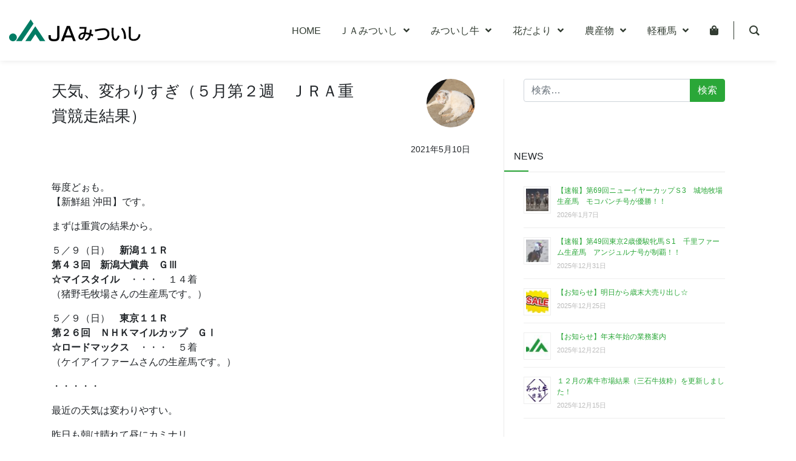

--- FILE ---
content_type: text/html; charset=UTF-8
request_url: https://www.jamitsuishi.com/race/juusyou20210510/
body_size: 25338
content:
<!DOCTYPE html>
<html lang="ja">
<head>
	<meta charset="UTF-8">
	<meta name="viewport" content="width=device-width, initial-scale=1, shrink-to-fit=no">
	<meta name="mobile-web-app-capable" content="yes">
	<meta name="apple-mobile-web-app-capable" content="yes">
	<meta name="apple-mobile-web-app-title" content="JAみついし - みついし農業協同組合">
	<link rel="profile" href="http://gmpg.org/xfn/11">
	<link rel="pingback" href="https://www.jamitsuishi.com/wp/xmlrpc.php">
	<meta name='robots' content='index, follow, max-image-preview:large, max-snippet:-1, max-video-preview:-1' />
	<style>img:is([sizes="auto" i], [sizes^="auto," i]) { contain-intrinsic-size: 3000px 1500px }</style>
	
	<!-- This site is optimized with the Yoast SEO plugin v26.7 - https://yoast.com/wordpress/plugins/seo/ -->
	<title>天気、変わりすぎ（５月第２週　ＪＲＡ重賞競走結果） - JAみついし</title>
	<link rel="canonical" href="https://www.jamitsuishi.com/race/juusyou20210510/" />
	<meta property="og:locale" content="ja_JP" />
	<meta property="og:type" content="article" />
	<meta property="og:title" content="天気、変わりすぎ（５月第２週　ＪＲＡ重賞競走結果） - JAみついし" />
	<meta property="og:description" content="毎度どぉも。 【新鮮組 沖田】です。 まずは重賞の結果から。 ５／９（日）　新潟１１Ｒ 第４３回　新潟大賞典　ＧⅢ ☆マイスタイル　・・・　１４着 （猪野毛牧場さんの生産馬です。） ５／９（日）　東京１１Ｒ 第２６回　Ｎ [...]続きを読む... from 天気、変わりすぎ（５月第２週　ＪＲＡ重賞競走結果）" />
	<meta property="og:url" content="https://www.jamitsuishi.com/race/juusyou20210510/" />
	<meta property="og:site_name" content="JAみついし" />
	<meta property="article:publisher" content="https://www.facebook.com/ja.mitsuishi/" />
	<meta property="article:published_time" content="2021-05-09T22:35:31+00:00" />
	<meta property="og:image" content="https://www.jamitsuishi.com/wp/wp-content/uploads/2021/05/neko-scaled.jpg" />
	<meta property="og:image:width" content="2560" />
	<meta property="og:image:height" content="1724" />
	<meta property="og:image:type" content="image/jpeg" />
	<meta name="author" content="JAみついし" />
	<meta name="twitter:card" content="summary_large_image" />
	<meta name="twitter:label1" content="執筆者" />
	<meta name="twitter:data1" content="JAみついし" />
	<script type="application/ld+json" class="yoast-schema-graph">{"@context":"https://schema.org","@graph":[{"@type":"Article","@id":"https://www.jamitsuishi.com/race/juusyou20210510/#article","isPartOf":{"@id":"https://www.jamitsuishi.com/race/juusyou20210510/"},"author":{"name":"JAみついし","@id":"https://www.jamitsuishi.com/#/schema/person/66c155d409c97c764f208e34dfa83958"},"headline":"天気、変わりすぎ（５月第２週　ＪＲＡ重賞競走結果）","datePublished":"2021-05-09T22:35:31+00:00","mainEntityOfPage":{"@id":"https://www.jamitsuishi.com/race/juusyou20210510/"},"wordCount":0,"commentCount":0,"publisher":{"@id":"https://www.jamitsuishi.com/#organization"},"image":{"@id":"https://www.jamitsuishi.com/race/juusyou20210510/#primaryimage"},"thumbnailUrl":"https://www.jamitsuishi.com/wp/wp-content/uploads/2021/05/neko-scaled.jpg","articleSection":["みついしの四季","今週の重賞競走情報及び結果","全カテゴリー","ＪＡみついしの日々"],"inLanguage":"ja","potentialAction":[{"@type":"CommentAction","name":"Comment","target":["https://www.jamitsuishi.com/race/juusyou20210510/#respond"]}]},{"@type":"WebPage","@id":"https://www.jamitsuishi.com/race/juusyou20210510/","url":"https://www.jamitsuishi.com/race/juusyou20210510/","name":"天気、変わりすぎ（５月第２週　ＪＲＡ重賞競走結果） - JAみついし","isPartOf":{"@id":"https://www.jamitsuishi.com/#website"},"primaryImageOfPage":{"@id":"https://www.jamitsuishi.com/race/juusyou20210510/#primaryimage"},"image":{"@id":"https://www.jamitsuishi.com/race/juusyou20210510/#primaryimage"},"thumbnailUrl":"https://www.jamitsuishi.com/wp/wp-content/uploads/2021/05/neko-scaled.jpg","datePublished":"2021-05-09T22:35:31+00:00","breadcrumb":{"@id":"https://www.jamitsuishi.com/race/juusyou20210510/#breadcrumb"},"inLanguage":"ja","potentialAction":[{"@type":"ReadAction","target":["https://www.jamitsuishi.com/race/juusyou20210510/"]}]},{"@type":"ImageObject","inLanguage":"ja","@id":"https://www.jamitsuishi.com/race/juusyou20210510/#primaryimage","url":"https://www.jamitsuishi.com/wp/wp-content/uploads/2021/05/neko-scaled.jpg","contentUrl":"https://www.jamitsuishi.com/wp/wp-content/uploads/2021/05/neko-scaled.jpg","width":2560,"height":1724},{"@type":"BreadcrumbList","@id":"https://www.jamitsuishi.com/race/juusyou20210510/#breadcrumb","itemListElement":[{"@type":"ListItem","position":1,"name":"ホーム","item":"https://www.jamitsuishi.com/"},{"@type":"ListItem","position":2,"name":"天気、変わりすぎ（５月第２週　ＪＲＡ重賞競走結果）"}]},{"@type":"WebSite","@id":"https://www.jamitsuishi.com/#website","url":"https://www.jamitsuishi.com/","name":"JAみついし","description":"みついし農業協同組合","publisher":{"@id":"https://www.jamitsuishi.com/#organization"},"potentialAction":[{"@type":"SearchAction","target":{"@type":"EntryPoint","urlTemplate":"https://www.jamitsuishi.com/?s={search_term_string}"},"query-input":{"@type":"PropertyValueSpecification","valueRequired":true,"valueName":"search_term_string"}}],"inLanguage":"ja"},{"@type":"Organization","@id":"https://www.jamitsuishi.com/#organization","name":"JAみついし","url":"https://www.jamitsuishi.com/","logo":{"@type":"ImageObject","inLanguage":"ja","@id":"https://www.jamitsuishi.com/#/schema/logo/image/","url":"https://www.jamitsuishi.com/wp/wp-content/uploads/2023/07/id-jam.svg","contentUrl":"https://www.jamitsuishi.com/wp/wp-content/uploads/2023/07/id-jam.svg","width":280,"height":46,"caption":"JAみついし"},"image":{"@id":"https://www.jamitsuishi.com/#/schema/logo/image/"},"sameAs":["https://www.facebook.com/ja.mitsuishi/"]},{"@type":"Person","@id":"https://www.jamitsuishi.com/#/schema/person/66c155d409c97c764f208e34dfa83958","name":"JAみついし","image":{"@type":"ImageObject","inLanguage":"ja","@id":"https://www.jamitsuishi.com/#/schema/person/image/","url":"https://secure.gravatar.com/avatar/dae5a7f1df676192aae4f3507fbed62df1619d98f2b680f7582b2f60fc0a74aa?s=96&d=mm&r=g","contentUrl":"https://secure.gravatar.com/avatar/dae5a7f1df676192aae4f3507fbed62df1619d98f2b680f7582b2f60fc0a74aa?s=96&d=mm&r=g","caption":"JAみついし"},"url":"https://www.jamitsuishi.com/author/pur-sang/"}]}</script>
	<!-- / Yoast SEO plugin. -->


<link rel='dns-prefetch' href='//static.addtoany.com' />
<link rel='dns-prefetch' href='//cdn.jsdelivr.net' />
<link rel="alternate" type="application/rss+xml" title="JAみついし &raquo; フィード" href="https://www.jamitsuishi.com/feed/" />
<link rel="alternate" type="application/rss+xml" title="JAみついし &raquo; コメントフィード" href="https://www.jamitsuishi.com/comments/feed/" />
<link rel="alternate" type="text/calendar" title="JAみついし &raquo; iCal フィード" href="https://www.jamitsuishi.com/events/?ical=1" />
<link rel="alternate" type="application/rss+xml" title="JAみついし &raquo; 天気、変わりすぎ（５月第２週　ＪＲＡ重賞競走結果） のコメントのフィード" href="https://www.jamitsuishi.com/race/juusyou20210510/feed/" />
<script>
window._wpemojiSettings = {"baseUrl":"https:\/\/s.w.org\/images\/core\/emoji\/16.0.1\/72x72\/","ext":".png","svgUrl":"https:\/\/s.w.org\/images\/core\/emoji\/16.0.1\/svg\/","svgExt":".svg","source":{"concatemoji":"https:\/\/www.jamitsuishi.com\/wp\/wp-includes\/js\/wp-emoji-release.min.js?ver=7563ce5d05d293177e352efb329689da"}};
/*! This file is auto-generated */
!function(s,n){var o,i,e;function c(e){try{var t={supportTests:e,timestamp:(new Date).valueOf()};sessionStorage.setItem(o,JSON.stringify(t))}catch(e){}}function p(e,t,n){e.clearRect(0,0,e.canvas.width,e.canvas.height),e.fillText(t,0,0);var t=new Uint32Array(e.getImageData(0,0,e.canvas.width,e.canvas.height).data),a=(e.clearRect(0,0,e.canvas.width,e.canvas.height),e.fillText(n,0,0),new Uint32Array(e.getImageData(0,0,e.canvas.width,e.canvas.height).data));return t.every(function(e,t){return e===a[t]})}function u(e,t){e.clearRect(0,0,e.canvas.width,e.canvas.height),e.fillText(t,0,0);for(var n=e.getImageData(16,16,1,1),a=0;a<n.data.length;a++)if(0!==n.data[a])return!1;return!0}function f(e,t,n,a){switch(t){case"flag":return n(e,"\ud83c\udff3\ufe0f\u200d\u26a7\ufe0f","\ud83c\udff3\ufe0f\u200b\u26a7\ufe0f")?!1:!n(e,"\ud83c\udde8\ud83c\uddf6","\ud83c\udde8\u200b\ud83c\uddf6")&&!n(e,"\ud83c\udff4\udb40\udc67\udb40\udc62\udb40\udc65\udb40\udc6e\udb40\udc67\udb40\udc7f","\ud83c\udff4\u200b\udb40\udc67\u200b\udb40\udc62\u200b\udb40\udc65\u200b\udb40\udc6e\u200b\udb40\udc67\u200b\udb40\udc7f");case"emoji":return!a(e,"\ud83e\udedf")}return!1}function g(e,t,n,a){var r="undefined"!=typeof WorkerGlobalScope&&self instanceof WorkerGlobalScope?new OffscreenCanvas(300,150):s.createElement("canvas"),o=r.getContext("2d",{willReadFrequently:!0}),i=(o.textBaseline="top",o.font="600 32px Arial",{});return e.forEach(function(e){i[e]=t(o,e,n,a)}),i}function t(e){var t=s.createElement("script");t.src=e,t.defer=!0,s.head.appendChild(t)}"undefined"!=typeof Promise&&(o="wpEmojiSettingsSupports",i=["flag","emoji"],n.supports={everything:!0,everythingExceptFlag:!0},e=new Promise(function(e){s.addEventListener("DOMContentLoaded",e,{once:!0})}),new Promise(function(t){var n=function(){try{var e=JSON.parse(sessionStorage.getItem(o));if("object"==typeof e&&"number"==typeof e.timestamp&&(new Date).valueOf()<e.timestamp+604800&&"object"==typeof e.supportTests)return e.supportTests}catch(e){}return null}();if(!n){if("undefined"!=typeof Worker&&"undefined"!=typeof OffscreenCanvas&&"undefined"!=typeof URL&&URL.createObjectURL&&"undefined"!=typeof Blob)try{var e="postMessage("+g.toString()+"("+[JSON.stringify(i),f.toString(),p.toString(),u.toString()].join(",")+"));",a=new Blob([e],{type:"text/javascript"}),r=new Worker(URL.createObjectURL(a),{name:"wpTestEmojiSupports"});return void(r.onmessage=function(e){c(n=e.data),r.terminate(),t(n)})}catch(e){}c(n=g(i,f,p,u))}t(n)}).then(function(e){for(var t in e)n.supports[t]=e[t],n.supports.everything=n.supports.everything&&n.supports[t],"flag"!==t&&(n.supports.everythingExceptFlag=n.supports.everythingExceptFlag&&n.supports[t]);n.supports.everythingExceptFlag=n.supports.everythingExceptFlag&&!n.supports.flag,n.DOMReady=!1,n.readyCallback=function(){n.DOMReady=!0}}).then(function(){return e}).then(function(){var e;n.supports.everything||(n.readyCallback(),(e=n.source||{}).concatemoji?t(e.concatemoji):e.wpemoji&&e.twemoji&&(t(e.twemoji),t(e.wpemoji)))}))}((window,document),window._wpemojiSettings);
</script>
<style id='wp-emoji-styles-inline-css'>

	img.wp-smiley, img.emoji {
		display: inline !important;
		border: none !important;
		box-shadow: none !important;
		height: 1em !important;
		width: 1em !important;
		margin: 0 0.07em !important;
		vertical-align: -0.1em !important;
		background: none !important;
		padding: 0 !important;
	}
</style>
<link rel='stylesheet' id='wp-block-library-css' href='https://www.jamitsuishi.com/wp/wp-includes/css/dist/block-library/style.min.css?ver=7563ce5d05d293177e352efb329689da' media='all' />
<style id='classic-theme-styles-inline-css'>
/*! This file is auto-generated */
.wp-block-button__link{color:#fff;background-color:#32373c;border-radius:9999px;box-shadow:none;text-decoration:none;padding:calc(.667em + 2px) calc(1.333em + 2px);font-size:1.125em}.wp-block-file__button{background:#32373c;color:#fff;text-decoration:none}
</style>
<style id='safe-svg-svg-icon-style-inline-css'>
.safe-svg-cover{text-align:center}.safe-svg-cover .safe-svg-inside{display:inline-block;max-width:100%}.safe-svg-cover svg{fill:currentColor;height:100%;max-height:100%;max-width:100%;width:100%}

</style>
<link rel='stylesheet' id='contact-form-7-css' href='https://www.jamitsuishi.com/wp/wp-content/plugins/contact-form-7/includes/css/styles.css?ver=6.1.4' media='all' />
<link rel='stylesheet' id='groovy-menu-style-css' href='https://www.jamitsuishi.com/wp/wp-content/plugins/groovy-menu-free/assets/style/frontend.css?ver=1.4.3' media='all' />
<link rel='stylesheet' id='groovy-menu-style-fonts-groovy-28328-css' href='https://www.jamitsuishi.com/wp/wp-content/uploads/groovy/fonts/groovy-28328.css?ver=1.4.3' media='all' />
<link rel='stylesheet' id='groovy-menu-style-fonts-groovy-69018-css' href='https://www.jamitsuishi.com/wp/wp-content/uploads/groovy/fonts/groovy-69018.css?ver=1.4.3' media='all' />
<link rel='stylesheet' id='groovy-menu-style-fonts-groovy-socicon-css' href='https://www.jamitsuishi.com/wp/wp-content/uploads/groovy/fonts/groovy-socicon.css?ver=1.4.3' media='all' />
<link rel='stylesheet' id='groovy-menu-font-awesome-css' href='https://www.jamitsuishi.com/wp/wp-content/plugins/groovy-menu-free/assets/style/fontawesome.css?ver=1.4.3' media='all' crossorigin='anonymous' />
<link rel='preload' as='font' crossorigin='anonymous' id='groovy-menu-font-awesome-file-css' href='https://www.jamitsuishi.com/wp/wp-content/plugins/groovy-menu-free/assets/fonts/fontawesome-webfont.woff2?v=4.7.0' media='all' />
<link rel='stylesheet' id='groovy-menu-font-internal-css' href='https://www.jamitsuishi.com/wp/wp-content/plugins/groovy-menu-free/assets/style/font-internal.css?ver=1.4.3' media='all' crossorigin='anonymous' />
<link rel='preload' as='font' crossorigin='anonymous' id='groovy-menu-font-internal-file-css' href='https://www.jamitsuishi.com/wp/wp-content/plugins/groovy-menu-free/assets/fonts/crane-font.woff?hhxb42' media='all' />
<link rel='stylesheet' id='lbwps-styles-photoswipe5-main-css' href='https://www.jamitsuishi.com/wp/wp-content/plugins/lightbox-photoswipe/assets/ps5/styles/main.css?ver=5.8.2' media='all' />
<link rel='stylesheet' id='dashicons-css' href='https://www.jamitsuishi.com/wp/wp-includes/css/dashicons.min.css?ver=7563ce5d05d293177e352efb329689da' media='all' />
<link rel='stylesheet' id='to-top-css' href='https://www.jamitsuishi.com/wp/wp-content/plugins/to-top/public/css/to-top-public.css?ver=2.5.5' media='all' />
<link rel='stylesheet' id='child-understrap-styles-css' href='https://www.jamitsuishi.com/wp/wp-content/themes/understrap-child/css/child-theme.min.css?ver=0.5.0' media='all' />
<link rel='stylesheet' id='dflip-style-css' href='https://www.jamitsuishi.com/wp/wp-content/plugins/3d-flipbook-dflip-lite/assets/css/dflip.min.css?ver=2.4.20' media='all' />
<link rel='stylesheet' id='addtoany-css' href='https://www.jamitsuishi.com/wp/wp-content/plugins/add-to-any/addtoany.min.css?ver=1.16' media='all' />
<link rel='stylesheet' id='groovy-menu-preset-style-129352-css' href='https://www.jamitsuishi.com/wp/wp-content/uploads/groovy/preset_129352.css?ver=62b7f34a481bff8de98e7f641d40309b' media='all' />
<!--n2css--><!--n2js--><script id="addtoany-core-js-before">
window.a2a_config=window.a2a_config||{};a2a_config.callbacks=[];a2a_config.overlays=[];a2a_config.templates={};a2a_localize = {
	Share: "共有",
	Save: "ブックマーク",
	Subscribe: "購読",
	Email: "メール",
	Bookmark: "ブックマーク",
	ShowAll: "すべて表示する",
	ShowLess: "小さく表示する",
	FindServices: "サービスを探す",
	FindAnyServiceToAddTo: "追加するサービスを今すぐ探す",
	PoweredBy: "Powered by",
	ShareViaEmail: "メールでシェアする",
	SubscribeViaEmail: "メールで購読する",
	BookmarkInYourBrowser: "ブラウザにブックマーク",
	BookmarkInstructions: "このページをブックマークするには、 Ctrl+D または \u2318+D を押下。",
	AddToYourFavorites: "お気に入りに追加",
	SendFromWebOrProgram: "任意のメールアドレスまたはメールプログラムから送信",
	EmailProgram: "メールプログラム",
	More: "詳細&#8230;",
	ThanksForSharing: "共有ありがとうございます !",
	ThanksForFollowing: "フォローありがとうございます !"
};

a2a_config.callbacks.push({ready:function(){document.querySelectorAll(".a2a_s_undefined").forEach(function(emptyIcon){emptyIcon.parentElement.style.display="none";})}});
</script>
<script defer src="https://static.addtoany.com/menu/page.js" id="addtoany-core-js"></script>
<script src="https://www.jamitsuishi.com/wp/wp-includes/js/jquery/jquery.min.js?ver=3.7.1" id="jquery-core-js"></script>
<script src="https://www.jamitsuishi.com/wp/wp-includes/js/jquery/jquery-migrate.min.js?ver=3.4.1" id="jquery-migrate-js"></script>
<script defer src="https://www.jamitsuishi.com/wp/wp-content/plugins/add-to-any/addtoany.min.js?ver=1.1" id="addtoany-jquery-js"></script>
<script src="https://www.jamitsuishi.com/wp/wp-content/plugins/flowpaper-lite-pdf-flipbook/assets/lity/lity.min.js" id="lity-js-js"></script>
<script id="to-top-js-extra">
var to_top_options = {"scroll_offset":"100","icon_opacity":"50","style":"icon","icon_type":"dashicons-arrow-up-alt2","icon_color":"#ffffff","icon_bg_color":"#000000","icon_size":"32","border_radius":"5","image":"http:\/\/www.jamitsuishi.com\/wp\/wp-content\/plugins\/to-top\/admin\/images\/default.png","image_width":"65","image_alt":"","location":"bottom-right","margin_x":"20","margin_y":"20","show_on_admin":"0","enable_autohide":"0","autohide_time":"2","enable_hide_small_device":"0","small_device_max_width":"640","reset":"0"};
</script>
<script async src="https://www.jamitsuishi.com/wp/wp-content/plugins/to-top/public/js/to-top-public.js?ver=2.5.5" id="to-top-js"></script>
<link rel="https://api.w.org/" href="https://www.jamitsuishi.com/wp-json/" /><link rel="alternate" title="JSON" type="application/json" href="https://www.jamitsuishi.com/wp-json/wp/v2/posts/74441" /><link rel="EditURI" type="application/rsd+xml" title="RSD" href="https://www.jamitsuishi.com/wp/xmlrpc.php?rsd" />

<link rel='shortlink' href='https://www.jamitsuishi.com/?p=74441' />
<link rel="alternate" title="oEmbed (JSON)" type="application/json+oembed" href="https://www.jamitsuishi.com/wp-json/oembed/1.0/embed?url=https%3A%2F%2Fwww.jamitsuishi.com%2Frace%2Fjuusyou20210510%2F" />
<link rel="alternate" title="oEmbed (XML)" type="text/xml+oembed" href="https://www.jamitsuishi.com/wp-json/oembed/1.0/embed?url=https%3A%2F%2Fwww.jamitsuishi.com%2Frace%2Fjuusyou20210510%2F&#038;format=xml" />
<meta name="tec-api-version" content="v1"><meta name="tec-api-origin" content="https://www.jamitsuishi.com"><link rel="alternate" href="https://www.jamitsuishi.com/wp-json/tribe/events/v1/" /><link rel="pingback" href="https://www.jamitsuishi.com/wp/xmlrpc.php">
<meta name="mobile-web-app-capable" content="yes">
<meta name="apple-mobile-web-app-capable" content="yes">
<meta name="apple-mobile-web-app-title" content="JAみついし - みついし農業協同組合">
<link rel="icon" href="https://www.jamitsuishi.com/wp/wp-content/uploads/2019/01/cropped-favicon-32x32.png" sizes="32x32" />
<link rel="icon" href="https://www.jamitsuishi.com/wp/wp-content/uploads/2019/01/cropped-favicon-192x192.png" sizes="192x192" />
<link rel="apple-touch-icon" href="https://www.jamitsuishi.com/wp/wp-content/uploads/2019/01/cropped-favicon-180x180.png" />
<meta name="msapplication-TileImage" content="https://www.jamitsuishi.com/wp/wp-content/uploads/2019/01/cropped-favicon-270x270.png" />
	
<link rel="stylesheet" href="https://use.fontawesome.com/releases/v5.5.0/css/all.css" integrity="sha384-B4dIYHKNBt8Bc12p+WXckhzcICo0wtJAoU8YZTY5qE0Id1GSseTk6S+L3BlXeVIU" crossorigin="anonymous">
<link rel="preconnect" href="https://fonts.googleapis.com"> 
<link rel="preconnect" href="https://fonts.gstatic.com" crossorigin> 
<link href="https://fonts.googleapis.com/css2?family=Noto+Sans+JP&family=Roboto+Condensed:wght@700&display=swap" rel="stylesheet">

<link href="https://www.jamitsuishi.com/wp/wp-content/themes/understrap-child/css/jamitsuishi.css" rel="stylesheet" type="text/css" media="all" />
</head>

<body class="wp-singular post-template-default single single-post postid-74441 single-format-standard wp-custom-logo wp-embed-responsive wp-theme-understrap wp-child-theme-understrap-child groovy_menu_1-4-3 tribe-no-js page-template-understrap-child metaslider-plugin group-blog understrap-has-sidebar">

<div class="site" id="page">

	<!-- ******************* The Navbar Area ******************* -->
	<div id="wrapper-navbar" itemscope itemtype="http://schema.org/WebSite">

		<a class="skip-link sr-only sr-only-focusable" href="#content">コンテンツへスキップ</a>


	<header class="gm-navbar gm-preset-id-129352 gm-navbar--align-left gm-navbar--style-1 gm-top-links-align-right gm-navbar--toolbar-false gm-navbar--has-shadow gm-navbar--shadow-tiny gm-navbar--has-shadow-dropdown gm-navbar--shadow-dropdown-medium gm-dropdown-hover-style-default gm-dropdown-appearance-animate-from-bottom gm-dropdown-with-scrollbar"
	        id="gm-6970f8f286910" data-version="1.4.3">
		<div class="gm-wrapper"><div class="gm-inner">
				<div class="gm-inner-bg"></div>
				<div class="gm-container"><div class="gm-logo"><a href="https://www.jamitsuishi.com/" ><img src="https://www.jamitsuishi.com/wp/wp-content/uploads/2023/07/id-jam.svg" class="gm-logo__img gm-logo__img-default" alt="" /><img src="https://www.jamitsuishi.com/wp/wp-content/uploads/2023/07/id-jam.svg" class="gm-logo__img gm-logo__img-mobile" alt="" /></a></div><div class="gm-menu-btn gm-burger hamburger"><div class="hamburger-box"><div class="hamburger-inner"></div></div></div><div class="gm-main-menu-wrapper"><nav id="gm-main-menu"><ul id="menu-nav" class="gm-navbar-nav"><li id="menu-item-36782" class="menu-item menu-item-type-post_type menu-item-object-page menu-item-home gm-menu-item gm-menu-item--lvl-0"><a href="https://www.jamitsuishi.com/" class="gm-anchor"><span class="gm-menu-item__txt-wrapper"><span class="gm-menu-item__txt">HOME</span></span></a></li>
<li id="menu-item-36803" class="menu-item menu-item-type-post_type menu-item-object-page menu-item-has-children gm-menu-item gm-menu-item--lvl-0 gm-dropdown"><a href="https://www.jamitsuishi.com/ja-mitsuishi/" class="gm-anchor gm-dropdown-toggle"><span class="gm-menu-item__txt-wrapper"><span class="gm-menu-item__txt">ＪＡみついし</span></span><span class="gm-caret" aria-label="dropdown"><i class="fa fa-fw fa-angle-down"></i></span></a>
<div class="gm-dropdown-menu-wrapper"><ul class="gm-dropdown-menu gm-dropdown-menu--lvl-1" >
	<li id="menu-item-38184" class="menu-item menu-item-type-post_type menu-item-object-page gm-menu-item gm-menu-item--lvl-1"><a href="https://www.jamitsuishi.com/ja-mitsuishi/" class="gm-anchor gm-menu-item__link"><span class="gm-menu-item__txt-wrapper"><span class="gm-menu-item__txt">ＪＡみついし</span></span></a></li>
	<li id="menu-item-43551" class="menu-item menu-item-type-post_type menu-item-object-page gm-menu-item gm-menu-item--lvl-1"><a href="https://www.jamitsuishi.com/ja-mitsuishi/ja-bank/" class="gm-anchor gm-menu-item__link"><span class="gm-menu-item__txt-wrapper"><span class="gm-menu-item__txt">JAバンク</span></span></a></li>
	<li id="menu-item-36739" class="menu-item menu-item-type-post_type menu-item-object-page gm-menu-item gm-menu-item--lvl-1"><a href="https://www.jamitsuishi.com/ja-mitsuishi/ja-kyosai/" class="gm-anchor gm-menu-item__link"><span class="gm-menu-item__txt-wrapper"><span class="gm-menu-item__txt">JA共済</span></span></a></li>
	<li id="menu-item-36804" class="menu-item menu-item-type-post_type menu-item-object-page gm-menu-item gm-menu-item--lvl-1"><a href="https://www.jamitsuishi.com/ja-mitsuishi/information/" class="gm-anchor gm-menu-item__link"><span class="gm-menu-item__txt-wrapper"><span class="gm-menu-item__txt">組合の施設･営業時間･機構</span></span></a></li>
	<li id="menu-item-36780" class="menu-item menu-item-type-post_type menu-item-object-page gm-menu-item gm-menu-item--lvl-1"><a href="https://www.jamitsuishi.com/ja-mitsuishi/producer-organization/" class="gm-anchor gm-menu-item__link"><span class="gm-menu-item__txt-wrapper"><span class="gm-menu-item__txt">生産者団体組織</span></span></a></li>
	<li id="menu-item-140165" class="menu-item menu-item-type-custom menu-item-object-custom gm-menu-item gm-menu-item--lvl-1"><a href="https://www.jamitsuishi.com/prm/" class="gm-anchor gm-menu-item__link"><span class="gm-menu-item__txt-wrapper"><span class="gm-menu-item__txt">JAだより</span></span></a></li>
	<li id="menu-item-36779" class="menu-item menu-item-type-post_type menu-item-object-page gm-menu-item gm-menu-item--lvl-1"><a href="https://www.jamitsuishi.com/ja-mitsuishi/download/" class="gm-anchor gm-menu-item__link"><span class="gm-menu-item__txt-wrapper"><span class="gm-menu-item__txt">各種書類ダウンロード</span></span></a></li>
</ul></div>
</li>
<li id="menu-item-36744" class="menu-item menu-item-type-post_type menu-item-object-page menu-item-has-children gm-menu-item gm-menu-item--lvl-0 gm-dropdown"><a href="https://www.jamitsuishi.com/beef/" class="gm-anchor gm-dropdown-toggle"><span class="gm-menu-item__txt-wrapper"><span class="gm-menu-item__txt">みついし牛</span></span><span class="gm-caret" aria-label="dropdown"><i class="fa fa-fw fa-angle-down"></i></span></a>
<div class="gm-dropdown-menu-wrapper"><ul class="gm-dropdown-menu gm-dropdown-menu--lvl-1" >
	<li id="menu-item-38337" class="menu-item menu-item-type-post_type menu-item-object-page gm-menu-item gm-menu-item--lvl-1"><a href="https://www.jamitsuishi.com/beef/" class="gm-anchor gm-menu-item__link"><span class="gm-menu-item__txt-wrapper"><span class="gm-menu-item__txt">みついし牛</span></span></a></li>
	<li id="menu-item-36745" class="menu-item menu-item-type-post_type menu-item-object-page gm-menu-item gm-menu-item--lvl-1"><a href="https://www.jamitsuishi.com/beef/beef-history/" class="gm-anchor gm-menu-item__link"><span class="gm-menu-item__txt-wrapper"><span class="gm-menu-item__txt">みついし牛の歴史</span></span></a></li>
	<li id="menu-item-36806" class="menu-item menu-item-type-post_type menu-item-object-page menu-item-has-children gm-menu-item gm-menu-item--lvl-1 gm-dropdown gm-dropdown-submenu"><a href="https://www.jamitsuishi.com/beef/feeders-cattle/" class="gm-anchor gm-dropdown-toggle gm-menu-item__link"><span class="gm-menu-item__txt-wrapper"><span class="gm-menu-item__txt">素牛市場結果</span></span><span class="gm-caret" aria-label="submenu"><i class="fa fa-fw fa-angle-right"></i></span></a>
	<div class="gm-dropdown-menu-wrapper"><ul class="gm-dropdown-menu gm-dropdown-menu--lvl-2" >
		<li id="menu-item-91326" class="menu-item menu-item-type-post_type menu-item-object-page gm-menu-item gm-menu-item--lvl-2"><a href="https://www.jamitsuishi.com/beef/feeders-cattle/" class="gm-anchor gm-menu-item__link"><span class="gm-menu-item__txt-wrapper"><span class="gm-menu-item__txt">2025年素牛市場結果一覧</span></span></a></li>
		<li id="menu-item-159447" class="menu-item menu-item-type-post_type menu-item-object-page gm-menu-item gm-menu-item--lvl-2"><a href="https://www.jamitsuishi.com/beef/feeders-cattle/beef2024/" class="gm-anchor gm-menu-item__link"><span class="gm-menu-item__txt-wrapper"><span class="gm-menu-item__txt">2024年素牛市場結果一覧</span></span></a></li>
		<li id="menu-item-138311" class="menu-item menu-item-type-post_type menu-item-object-page gm-menu-item gm-menu-item--lvl-2"><a href="https://www.jamitsuishi.com/beef/feeders-cattle/beef2023/" class="gm-anchor gm-menu-item__link"><span class="gm-menu-item__txt-wrapper"><span class="gm-menu-item__txt">2023年素牛市場結果一覧</span></span></a></li>
		<li id="menu-item-115029" class="menu-item menu-item-type-post_type menu-item-object-page gm-menu-item gm-menu-item--lvl-2"><a href="https://www.jamitsuishi.com/beef/feeders-cattle/beef2022/" class="gm-anchor gm-menu-item__link"><span class="gm-menu-item__txt-wrapper"><span class="gm-menu-item__txt">2022年素牛市場結果一覧</span></span></a></li>
		<li id="menu-item-91307" class="menu-item menu-item-type-post_type menu-item-object-page gm-menu-item gm-menu-item--lvl-2"><a href="https://www.jamitsuishi.com/beef/feeders-cattle/beef2021/" class="gm-anchor gm-menu-item__link"><span class="gm-menu-item__txt-wrapper"><span class="gm-menu-item__txt">2021年素牛市場結果一覧</span></span></a></li>
		<li id="menu-item-64437" class="menu-item menu-item-type-post_type menu-item-object-page gm-menu-item gm-menu-item--lvl-2"><a href="https://www.jamitsuishi.com/beef/feeders-cattle/beef2020/" class="gm-anchor gm-menu-item__link"><span class="gm-menu-item__txt-wrapper"><span class="gm-menu-item__txt">2020年素牛市場結果一覧</span></span></a></li>
		<li id="menu-item-39534" class="menu-item menu-item-type-post_type menu-item-object-page gm-menu-item gm-menu-item--lvl-2"><a href="https://www.jamitsuishi.com/beef/feeders-cattle/" class="gm-anchor gm-menu-item__link"><span class="gm-menu-item__txt-wrapper"><span class="gm-menu-item__txt">2019年素牛市場結果一覧</span></span></a></li>
		<li id="menu-item-39547" class="menu-item menu-item-type-post_type menu-item-object-page gm-menu-item gm-menu-item--lvl-2"><a href="https://www.jamitsuishi.com/beef/feeders-cattle/beef2018/" class="gm-anchor gm-menu-item__link"><span class="gm-menu-item__txt-wrapper"><span class="gm-menu-item__txt">2018年素牛市場結果一覧</span></span></a></li>
		<li id="menu-item-39533" class="menu-item menu-item-type-post_type menu-item-object-page gm-menu-item gm-menu-item--lvl-2"><a href="https://www.jamitsuishi.com/beef/feeders-cattle/beef2017/" class="gm-anchor gm-menu-item__link"><span class="gm-menu-item__txt-wrapper"><span class="gm-menu-item__txt">2017年素牛市場結果一覧</span></span></a></li>
		<li id="menu-item-39532" class="menu-item menu-item-type-post_type menu-item-object-page gm-menu-item gm-menu-item--lvl-2"><a href="https://www.jamitsuishi.com/beef/feeders-cattle/beef2016/" class="gm-anchor gm-menu-item__link"><span class="gm-menu-item__txt-wrapper"><span class="gm-menu-item__txt">2016年素牛市場結果一覧</span></span></a></li>
		<li id="menu-item-39531" class="menu-item menu-item-type-post_type menu-item-object-page gm-menu-item gm-menu-item--lvl-2"><a href="https://www.jamitsuishi.com/beef/feeders-cattle/beef2015/" class="gm-anchor gm-menu-item__link"><span class="gm-menu-item__txt-wrapper"><span class="gm-menu-item__txt">2015年素牛市場結果一覧</span></span></a></li>
		<li id="menu-item-39530" class="menu-item menu-item-type-post_type menu-item-object-page gm-menu-item gm-menu-item--lvl-2"><a href="https://www.jamitsuishi.com/beef/feeders-cattle/beef2014/" class="gm-anchor gm-menu-item__link"><span class="gm-menu-item__txt-wrapper"><span class="gm-menu-item__txt">2014年素牛市場結果一覧</span></span></a></li>
		<li id="menu-item-39529" class="menu-item menu-item-type-post_type menu-item-object-page gm-menu-item gm-menu-item--lvl-2"><a href="https://www.jamitsuishi.com/beef/feeders-cattle/beef2013/" class="gm-anchor gm-menu-item__link"><span class="gm-menu-item__txt-wrapper"><span class="gm-menu-item__txt">2013年素牛市場結果一覧</span></span></a></li>
		<li id="menu-item-39528" class="menu-item menu-item-type-post_type menu-item-object-page gm-menu-item gm-menu-item--lvl-2"><a href="https://www.jamitsuishi.com/beef/feeders-cattle/beef2012/" class="gm-anchor gm-menu-item__link"><span class="gm-menu-item__txt-wrapper"><span class="gm-menu-item__txt">2012年素牛市場結果一覧</span></span></a></li>
	</ul></div>
</li>
	<li id="menu-item-36746" class="menu-item menu-item-type-post_type menu-item-object-page gm-menu-item gm-menu-item--lvl-1"><a href="https://www.jamitsuishi.com/beef/beef-results/" class="gm-anchor gm-menu-item__link"><span class="gm-menu-item__txt-wrapper"><span class="gm-menu-item__txt">各種共励会結果</span></span></a></li>
</ul></div>
</li>
<li id="menu-item-36786" class="menu-item menu-item-type-post_type menu-item-object-page menu-item-has-children gm-menu-item gm-menu-item--lvl-0 gm-dropdown"><a href="https://www.jamitsuishi.com/delphinium/" class="gm-anchor gm-dropdown-toggle"><span class="gm-menu-item__txt-wrapper"><span class="gm-menu-item__txt">花だより</span></span><span class="gm-caret" aria-label="dropdown"><i class="fa fa-fw fa-angle-down"></i></span></a>
<div class="gm-dropdown-menu-wrapper"><ul class="gm-dropdown-menu gm-dropdown-menu--lvl-1" >
	<li id="menu-item-38183" class="menu-item menu-item-type-post_type menu-item-object-page gm-menu-item gm-menu-item--lvl-1"><a href="https://www.jamitsuishi.com/delphinium/" class="gm-anchor gm-menu-item__link"><span class="gm-menu-item__txt-wrapper"><span class="gm-menu-item__txt">花だより、デルフィニウム</span></span></a></li>
	<li id="menu-item-36785" class="menu-item menu-item-type-post_type menu-item-object-page gm-menu-item gm-menu-item--lvl-1"><a href="https://www.jamitsuishi.com/delphinium/flower/" class="gm-anchor gm-menu-item__link"><span class="gm-menu-item__txt-wrapper"><span class="gm-menu-item__txt">花だよりの歴史</span></span></a></li>
	<li id="menu-item-36781" class="menu-item menu-item-type-post_type menu-item-object-page gm-menu-item gm-menu-item--lvl-1"><a href="https://www.jamitsuishi.com/delphinium/flower-result/" class="gm-anchor gm-menu-item__link"><span class="gm-menu-item__txt-wrapper"><span class="gm-menu-item__txt">品質管理</span></span></a></li>
</ul></div>
</li>
<li id="menu-item-153626" class="menu-item menu-item-type-custom menu-item-object-custom menu-item-has-children gm-menu-item gm-menu-item--lvl-0 gm-dropdown"><a href="https://www.jamitsuishi.com/tokinominoru/" class="gm-anchor gm-dropdown-toggle"><span class="gm-menu-item__txt-wrapper"><span class="gm-menu-item__txt">農産物</span></span><span class="gm-caret" aria-label="dropdown"><i class="fa fa-fw fa-angle-down"></i></span></a>
<div class="gm-dropdown-menu-wrapper"><ul class="gm-dropdown-menu gm-dropdown-menu--lvl-1" >
	<li id="menu-item-36749" class="menu-item menu-item-type-post_type menu-item-object-page gm-menu-item gm-menu-item--lvl-1"><a href="https://www.jamitsuishi.com/tokinominoru/" class="gm-anchor gm-menu-item__link"><span class="gm-menu-item__txt-wrapper"><span class="gm-menu-item__txt">トキノミノル</span></span></a></li>
	<li id="menu-item-36747" class="menu-item menu-item-type-post_type menu-item-object-page gm-menu-item gm-menu-item--lvl-1"><a href="https://www.jamitsuishi.com/vegetable/" class="gm-anchor gm-menu-item__link"><span class="gm-menu-item__txt-wrapper"><span class="gm-menu-item__txt">アスパラ</span></span></a></li>
</ul></div>
</li>
<li id="menu-item-36788" class="menu-item menu-item-type-post_type menu-item-object-page menu-item-has-children gm-menu-item gm-menu-item--lvl-0 gm-dropdown"><a href="https://www.jamitsuishi.com/thoroughbred/" class="gm-anchor gm-dropdown-toggle"><span class="gm-menu-item__txt-wrapper"><span class="gm-menu-item__txt">軽種馬</span></span><span class="gm-caret" aria-label="dropdown"><i class="fa fa-fw fa-angle-down"></i></span></a>
<div class="gm-dropdown-menu-wrapper"><ul class="gm-dropdown-menu gm-dropdown-menu--lvl-1" >
	<li id="menu-item-38562" class="menu-item menu-item-type-custom menu-item-object-custom gm-menu-item gm-menu-item--lvl-1"><a target="_blank" href="http://equine-hammerprice.com/ranch/top/39/三石優駿情報/" class="gm-anchor gm-menu-item__link"><span class="gm-menu-item__txt-wrapper"><span class="gm-menu-item__txt">三石優駿情報WEB <i class="fa fa-link" aria-hidden="true"></i></span></span></a></li>
	<li id="menu-item-41028" class="menu-item menu-item-type-post_type menu-item-object-page gm-menu-item gm-menu-item--lvl-1"><a href="https://www.jamitsuishi.com/mitsuishi-thoroughbred/" class="gm-anchor gm-menu-item__link"><span class="gm-menu-item__txt-wrapper"><span class="gm-menu-item__txt">三石優駿情報（1歳馬編）</span></span></a></li>
	<li id="menu-item-37846" class="menu-item menu-item-type-post_type menu-item-object-race_result gm-menu-item gm-menu-item--lvl-1"><a href="https://www.jamitsuishi.com/race_result/jra/" class="gm-anchor gm-menu-item__link"><span class="gm-menu-item__txt-wrapper"><span class="gm-menu-item__txt">先週のＪＲＡ競走　-　優勝馬一覧</span></span></a></li>
	<li id="menu-item-103333" class="menu-item menu-item-type-custom menu-item-object-custom gm-menu-item gm-menu-item--lvl-1"><a href="https://www.jamitsuishi.com/sales-result/" class="gm-anchor gm-menu-item__link"><span class="gm-menu-item__txt-wrapper"><span class="gm-menu-item__txt">軽種馬市場結果</span></span></a></li>
	<li id="menu-item-36790" class="menu-item menu-item-type-post_type menu-item-object-page gm-menu-item gm-menu-item--lvl-1"><a href="https://www.jamitsuishi.com/thoroughbred/prize/" class="gm-anchor gm-menu-item__link"><span class="gm-menu-item__txt-wrapper"><span class="gm-menu-item__txt">重賞競走での活躍 – 中央/地方</span></span></a></li>
	<li id="menu-item-91345" class="menu-item menu-item-type-custom menu-item-object-custom menu-item-has-children gm-menu-item gm-menu-item--lvl-1 gm-dropdown gm-dropdown-submenu"><a href="https://www.jamitsuishi.com/race_result/jra/" class="gm-anchor gm-dropdown-toggle gm-menu-item__link"><span class="gm-menu-item__txt-wrapper"><span class="gm-menu-item__txt">JRA競走優勝馬一覧</span></span><span class="gm-caret" aria-label="submenu"><i class="fa fa-fw fa-angle-right"></i></span></a>
	<div class="gm-dropdown-menu-wrapper"><ul class="gm-dropdown-menu gm-dropdown-menu--lvl-2" >
		<li id="menu-item-159539" class="menu-item menu-item-type-custom menu-item-object-custom gm-menu-item gm-menu-item--lvl-2"><a href="https://www.jamitsuishi.com/race_result/jra/" class="gm-anchor gm-menu-item__link"><span class="gm-menu-item__txt-wrapper"><span class="gm-menu-item__txt">2026年JRA競走優勝馬一覧</span></span></a></li>
		<li id="menu-item-184122" class="menu-item menu-item-type-post_type menu-item-object-page gm-menu-item gm-menu-item--lvl-2"><a href="https://www.jamitsuishi.com/thoroughbred/result/jra2025/" class="gm-anchor gm-menu-item__link"><span class="gm-menu-item__txt-wrapper"><span class="gm-menu-item__txt">2025年JRA競走優勝馬一覧</span></span></a></li>
		<li id="menu-item-159520" class="menu-item menu-item-type-post_type menu-item-object-page gm-menu-item gm-menu-item--lvl-2"><a href="https://www.jamitsuishi.com/thoroughbred/result/jra2024/" class="gm-anchor gm-menu-item__link"><span class="gm-menu-item__txt-wrapper"><span class="gm-menu-item__txt">2024年JRA競走優勝馬一覧</span></span></a></li>
		<li id="menu-item-136673" class="menu-item menu-item-type-post_type menu-item-object-page gm-menu-item gm-menu-item--lvl-2"><a href="https://www.jamitsuishi.com/thoroughbred/result/jra2023/" class="gm-anchor gm-menu-item__link"><span class="gm-menu-item__txt-wrapper"><span class="gm-menu-item__txt">2023年JRA競走優勝馬一覧</span></span></a></li>
		<li id="menu-item-115154" class="menu-item menu-item-type-post_type menu-item-object-page gm-menu-item gm-menu-item--lvl-2"><a href="https://www.jamitsuishi.com/thoroughbred/result/jra2022/" class="gm-anchor gm-menu-item__link"><span class="gm-menu-item__txt-wrapper"><span class="gm-menu-item__txt">2022年JRA競走優勝馬一覧</span></span></a></li>
		<li id="menu-item-91306" class="menu-item menu-item-type-post_type menu-item-object-page gm-menu-item gm-menu-item--lvl-2"><a href="https://www.jamitsuishi.com/thoroughbred/result/jra2021/" class="gm-anchor gm-menu-item__link"><span class="gm-menu-item__txt-wrapper"><span class="gm-menu-item__txt">2021年JRA競走優勝馬一覧</span></span></a></li>
		<li id="menu-item-64649" class="menu-item menu-item-type-post_type menu-item-object-page gm-menu-item gm-menu-item--lvl-2"><a href="https://www.jamitsuishi.com/thoroughbred/result/jra2020/" class="gm-anchor gm-menu-item__link"><span class="gm-menu-item__txt-wrapper"><span class="gm-menu-item__txt">2020年JRA競走優勝馬一覧</span></span></a></li>
		<li id="menu-item-42595" class="menu-item menu-item-type-post_type menu-item-object-page gm-menu-item gm-menu-item--lvl-2"><a href="https://www.jamitsuishi.com/thoroughbred/result/jra2019/" class="gm-anchor gm-menu-item__link"><span class="gm-menu-item__txt-wrapper"><span class="gm-menu-item__txt">2019年JRA競走勝ち馬一覧</span></span></a></li>
		<li id="menu-item-39440" class="menu-item menu-item-type-post_type menu-item-object-page gm-menu-item gm-menu-item--lvl-2"><a href="https://www.jamitsuishi.com/thoroughbred/result/jra2018/" class="gm-anchor gm-menu-item__link"><span class="gm-menu-item__txt-wrapper"><span class="gm-menu-item__txt">2018年JRA競走勝ち馬一覧</span></span></a></li>
		<li id="menu-item-38311" class="menu-item menu-item-type-post_type menu-item-object-page gm-menu-item gm-menu-item--lvl-2"><a href="https://www.jamitsuishi.com/thoroughbred/result/jra2017/" class="gm-anchor gm-menu-item__link"><span class="gm-menu-item__txt-wrapper"><span class="gm-menu-item__txt">2017年JRA競走優勝馬一覧</span></span></a></li>
		<li id="menu-item-38310" class="menu-item menu-item-type-post_type menu-item-object-page gm-menu-item gm-menu-item--lvl-2"><a href="https://www.jamitsuishi.com/thoroughbred/result/jra2016/" class="gm-anchor gm-menu-item__link"><span class="gm-menu-item__txt-wrapper"><span class="gm-menu-item__txt">2016年JRA競走優勝馬一覧</span></span></a></li>
		<li id="menu-item-38309" class="menu-item menu-item-type-post_type menu-item-object-page gm-menu-item gm-menu-item--lvl-2"><a href="https://www.jamitsuishi.com/thoroughbred/result/jra2015/" class="gm-anchor gm-menu-item__link"><span class="gm-menu-item__txt-wrapper"><span class="gm-menu-item__txt">2015年JRA競走優勝馬一覧</span></span></a></li>
		<li id="menu-item-38308" class="menu-item menu-item-type-post_type menu-item-object-page gm-menu-item gm-menu-item--lvl-2"><a href="https://www.jamitsuishi.com/thoroughbred/result/jra2014/" class="gm-anchor gm-menu-item__link"><span class="gm-menu-item__txt-wrapper"><span class="gm-menu-item__txt">2014年JRA競走優勝馬一覧</span></span></a></li>
		<li id="menu-item-38307" class="menu-item menu-item-type-post_type menu-item-object-page gm-menu-item gm-menu-item--lvl-2"><a href="https://www.jamitsuishi.com/thoroughbred/result/jra2013/" class="gm-anchor gm-menu-item__link"><span class="gm-menu-item__txt-wrapper"><span class="gm-menu-item__txt">2013年JRA競走優勝馬一覧</span></span></a></li>
		<li id="menu-item-38306" class="menu-item menu-item-type-post_type menu-item-object-page gm-menu-item gm-menu-item--lvl-2"><a href="https://www.jamitsuishi.com/thoroughbred/result/jra2012/" class="gm-anchor gm-menu-item__link"><span class="gm-menu-item__txt-wrapper"><span class="gm-menu-item__txt">2012年JRA競走優勝馬一覧</span></span></a></li>
	</ul></div>
</li>
	<li id="menu-item-36775" class="menu-item menu-item-type-post_type menu-item-object-page gm-menu-item gm-menu-item--lvl-1"><a href="https://www.jamitsuishi.com/thoroughbred/grade-race/" class="gm-anchor gm-menu-item__link"><span class="gm-menu-item__txt-wrapper"><span class="gm-menu-item__txt">栄光のGI制覇</span></span></a></li>
	<li id="menu-item-36784" class="menu-item menu-item-type-post_type menu-item-object-page gm-menu-item gm-menu-item--lvl-1"><a href="https://www.jamitsuishi.com/horserace_girl/horsegirltop/" class="gm-anchor gm-menu-item__link"><span class="gm-menu-item__txt-wrapper"><span class="gm-menu-item__txt">競馬女子</span></span></a></li>
</ul></div>
</li>
<li id="menu-item-153624" class="menu-item menu-item-type-custom menu-item-object-custom gm-menu-item gm-menu-item--lvl-0"><a target="_blank" href="http://www.ja-mitsuishi.com" class="gm-anchor"><span class="gm-menu-item__txt-wrapper"><span class="gm-menu-item__txt"><i class="fa fa-shopping-bag" aria-hidden="true"></i></span></span></a></li>
</ul></nav><div class="gm-actions"><span class="gm-nav-inline-divider"></span><div class="gm-search fullscreen">
										<i class="gmi gmi-zoom-search"></i>
										<span class="gm-search__txt">Search</span><div class="gm-search__fullscreen-container gm-hidden">
										<span class="gm-search__close"><svg height="32" width="32" xmlns="http://www.w3.org/2000/svg" viewBox="0 0 32 32">
    <path fill-rule="evenodd" d="M 16 32 C 7.16 32 0 24.84 0 16 C 0 7.16 7.16 0 16 0 C 24.84 0 32 7.16 32 16 C 32 24.84 24.84 32 16 32 Z M 16 2 C 8.27 2 2 8.27 2 16 C 2 23.73 8.27 30 16 30 C 23.73 30 30 23.73 30 16 C 30 8.27 23.73 2 16 2 Z M 17.35 16 C 17.35 16 20.71 19.37 20.71 19.37 C 21.09 19.74 21.09 20.34 20.71 20.71 C 20.34 21.09 19.74 21.09 19.37 20.71 C 19.37 20.71 16 17.35 16 17.35 C 16 17.35 12.63 20.71 12.63 20.71 C 12.26 21.09 11.66 21.09 11.29 20.71 C 10.91 20.34 10.91 19.74 11.29 19.37 C 11.29 19.37 14.65 16 14.65 16 C 14.65 16 11.29 12.63 11.29 12.63 C 10.91 12.26 10.91 11.66 11.29 11.29 C 11.66 10.91 12.26 10.91 12.63 11.29 C 12.63 11.29 16 14.65 16 14.65 C 16 14.65 19.37 11.29 19.37 11.29 C 19.74 10.91 20.34 10.91 20.71 11.29 C 21.09 11.66 21.09 12.26 20.71 12.63 C 20.71 12.63 17.35 16 17.35 16 Z" />
</svg></span>

										<div class="gm-search__inner"><span class="gm-search__alpha">START TYPING AND PRESS ENTER TO SEARCH</span>							<div class="gm-search-wrapper">							<form action="https://www.jamitsuishi.com/"
												      method="get"
												      class="gm-search-wrapper-form">
													<div class="gm-form-group">
														<input type="text" name="s" class="gm-search__input">
														
														<button type="submit" class="gm-search-btn">
															<i class="fa fa-search"></i>
														</button>
													</div>
												</form>							</div>
										</div>
									</div>				</div></div></div>
				</div>
			</div>
		</div>
		<div class="gm-padding"></div>
	</header><aside class="gm-navigation-drawer gm-navigation-drawer--mobile gm-hidden"><div class="gm-grid-container d-flex flex-column h-100"><div class="gm-menu-btn-close-mobile-drawer gm-hamburger-close" aria-label="close"><div class="hamburger is-active hamburger--squeeze"><div class="hamburger-box"><div class="hamburger-inner"></div></div></div></div><div class="gm-mobile-menu-container"><ul id="menu-nav-1" class="gm-navbar-nav"><li id="menu-item-mobile-36782" class="menu-item menu-item-type-post_type menu-item-object-page menu-item-home gm-menu-item gm-menu-item--lvl-0"><a href="https://www.jamitsuishi.com/" class="gm-anchor"><span class="gm-menu-item__txt-wrapper"><span class="gm-menu-item__txt">HOME</span></span></a></li>
<li id="menu-item-mobile-36803" class="menu-item menu-item-type-post_type menu-item-object-page menu-item-has-children menu-item-has-children gm-menu-item gm-menu-item--lvl-0 gm-dropdown"><a href="https://www.jamitsuishi.com/ja-mitsuishi/" class="gm-anchor gm-dropdown-toggle"><span class="gm-menu-item__txt-wrapper"><span class="gm-menu-item__txt">ＪＡみついし</span></span><span class="gm-caret" aria-label="dropdown"><i class="fa fa-fw fa-angle-down"></i></span></a>
<div class="gm-dropdown-menu-wrapper"><div class="gm-dropdown-menu-title"></div><ul class="gm-dropdown-menu gm-dropdown-menu--lvl-1" >
	<li id="menu-item-mobile-38184" class="menu-item menu-item-type-post_type menu-item-object-page gm-menu-item gm-menu-item--lvl-1"><a href="https://www.jamitsuishi.com/ja-mitsuishi/" class="gm-anchor gm-menu-item__link"><span class="gm-menu-item__txt-wrapper"><span class="gm-menu-item__txt">ＪＡみついし</span></span></a></li>
	<li id="menu-item-mobile-43551" class="menu-item menu-item-type-post_type menu-item-object-page gm-menu-item gm-menu-item--lvl-1"><a href="https://www.jamitsuishi.com/ja-mitsuishi/ja-bank/" class="gm-anchor gm-menu-item__link"><span class="gm-menu-item__txt-wrapper"><span class="gm-menu-item__txt">JAバンク</span></span></a></li>
	<li id="menu-item-mobile-36739" class="menu-item menu-item-type-post_type menu-item-object-page gm-menu-item gm-menu-item--lvl-1"><a href="https://www.jamitsuishi.com/ja-mitsuishi/ja-kyosai/" class="gm-anchor gm-menu-item__link"><span class="gm-menu-item__txt-wrapper"><span class="gm-menu-item__txt">JA共済</span></span></a></li>
	<li id="menu-item-mobile-36804" class="menu-item menu-item-type-post_type menu-item-object-page gm-menu-item gm-menu-item--lvl-1"><a href="https://www.jamitsuishi.com/ja-mitsuishi/information/" class="gm-anchor gm-menu-item__link"><span class="gm-menu-item__txt-wrapper"><span class="gm-menu-item__txt">組合の施設･営業時間･機構</span></span></a></li>
	<li id="menu-item-mobile-36780" class="menu-item menu-item-type-post_type menu-item-object-page gm-menu-item gm-menu-item--lvl-1"><a href="https://www.jamitsuishi.com/ja-mitsuishi/producer-organization/" class="gm-anchor gm-menu-item__link"><span class="gm-menu-item__txt-wrapper"><span class="gm-menu-item__txt">生産者団体組織</span></span></a></li>
	<li id="menu-item-mobile-140165" class="menu-item menu-item-type-custom menu-item-object-custom gm-menu-item gm-menu-item--lvl-1"><a href="https://www.jamitsuishi.com/prm/" class="gm-anchor gm-menu-item__link"><span class="gm-menu-item__txt-wrapper"><span class="gm-menu-item__txt">JAだより</span></span></a></li>
	<li id="menu-item-mobile-36779" class="menu-item menu-item-type-post_type menu-item-object-page gm-menu-item gm-menu-item--lvl-1"><a href="https://www.jamitsuishi.com/ja-mitsuishi/download/" class="gm-anchor gm-menu-item__link"><span class="gm-menu-item__txt-wrapper"><span class="gm-menu-item__txt">各種書類ダウンロード</span></span></a></li>
</ul></div>
</li>
<li id="menu-item-mobile-36744" class="menu-item menu-item-type-post_type menu-item-object-page menu-item-has-children menu-item-has-children gm-menu-item gm-menu-item--lvl-0 gm-dropdown"><a href="https://www.jamitsuishi.com/beef/" class="gm-anchor gm-dropdown-toggle"><span class="gm-menu-item__txt-wrapper"><span class="gm-menu-item__txt">みついし牛</span></span><span class="gm-caret" aria-label="dropdown"><i class="fa fa-fw fa-angle-down"></i></span></a>
<div class="gm-dropdown-menu-wrapper"><div class="gm-dropdown-menu-title"></div><ul class="gm-dropdown-menu gm-dropdown-menu--lvl-1" >
	<li id="menu-item-mobile-38337" class="menu-item menu-item-type-post_type menu-item-object-page gm-menu-item gm-menu-item--lvl-1"><a href="https://www.jamitsuishi.com/beef/" class="gm-anchor gm-menu-item__link"><span class="gm-menu-item__txt-wrapper"><span class="gm-menu-item__txt">みついし牛</span></span></a></li>
	<li id="menu-item-mobile-36745" class="menu-item menu-item-type-post_type menu-item-object-page gm-menu-item gm-menu-item--lvl-1"><a href="https://www.jamitsuishi.com/beef/beef-history/" class="gm-anchor gm-menu-item__link"><span class="gm-menu-item__txt-wrapper"><span class="gm-menu-item__txt">みついし牛の歴史</span></span></a></li>
	<li id="menu-item-mobile-36806" class="menu-item menu-item-type-post_type menu-item-object-page menu-item-has-children menu-item-has-children gm-menu-item gm-menu-item--lvl-1 gm-dropdown gm-dropdown-submenu"><a href="https://www.jamitsuishi.com/beef/feeders-cattle/" class="gm-anchor gm-dropdown-toggle gm-menu-item__link"><span class="gm-menu-item__txt-wrapper"><span class="gm-menu-item__txt">素牛市場結果</span></span><span class="gm-caret" aria-label="submenu"><i class="fa fa-fw fa-angle-right"></i></span></a>
	<div class="gm-dropdown-menu-wrapper"><div class="gm-dropdown-menu-title"></div><ul class="gm-dropdown-menu gm-dropdown-menu--lvl-2" >
		<li id="menu-item-mobile-91326" class="menu-item menu-item-type-post_type menu-item-object-page gm-menu-item gm-menu-item--lvl-2"><a href="https://www.jamitsuishi.com/beef/feeders-cattle/" class="gm-anchor gm-menu-item__link"><span class="gm-menu-item__txt-wrapper"><span class="gm-menu-item__txt">2025年素牛市場結果一覧</span></span></a></li>
		<li id="menu-item-mobile-159447" class="menu-item menu-item-type-post_type menu-item-object-page gm-menu-item gm-menu-item--lvl-2"><a href="https://www.jamitsuishi.com/beef/feeders-cattle/beef2024/" class="gm-anchor gm-menu-item__link"><span class="gm-menu-item__txt-wrapper"><span class="gm-menu-item__txt">2024年素牛市場結果一覧</span></span></a></li>
		<li id="menu-item-mobile-138311" class="menu-item menu-item-type-post_type menu-item-object-page gm-menu-item gm-menu-item--lvl-2"><a href="https://www.jamitsuishi.com/beef/feeders-cattle/beef2023/" class="gm-anchor gm-menu-item__link"><span class="gm-menu-item__txt-wrapper"><span class="gm-menu-item__txt">2023年素牛市場結果一覧</span></span></a></li>
		<li id="menu-item-mobile-115029" class="menu-item menu-item-type-post_type menu-item-object-page gm-menu-item gm-menu-item--lvl-2"><a href="https://www.jamitsuishi.com/beef/feeders-cattle/beef2022/" class="gm-anchor gm-menu-item__link"><span class="gm-menu-item__txt-wrapper"><span class="gm-menu-item__txt">2022年素牛市場結果一覧</span></span></a></li>
		<li id="menu-item-mobile-91307" class="menu-item menu-item-type-post_type menu-item-object-page gm-menu-item gm-menu-item--lvl-2"><a href="https://www.jamitsuishi.com/beef/feeders-cattle/beef2021/" class="gm-anchor gm-menu-item__link"><span class="gm-menu-item__txt-wrapper"><span class="gm-menu-item__txt">2021年素牛市場結果一覧</span></span></a></li>
		<li id="menu-item-mobile-64437" class="menu-item menu-item-type-post_type menu-item-object-page gm-menu-item gm-menu-item--lvl-2"><a href="https://www.jamitsuishi.com/beef/feeders-cattle/beef2020/" class="gm-anchor gm-menu-item__link"><span class="gm-menu-item__txt-wrapper"><span class="gm-menu-item__txt">2020年素牛市場結果一覧</span></span></a></li>
		<li id="menu-item-mobile-39534" class="menu-item menu-item-type-post_type menu-item-object-page gm-menu-item gm-menu-item--lvl-2"><a href="https://www.jamitsuishi.com/beef/feeders-cattle/" class="gm-anchor gm-menu-item__link"><span class="gm-menu-item__txt-wrapper"><span class="gm-menu-item__txt">2019年素牛市場結果一覧</span></span></a></li>
		<li id="menu-item-mobile-39547" class="menu-item menu-item-type-post_type menu-item-object-page gm-menu-item gm-menu-item--lvl-2"><a href="https://www.jamitsuishi.com/beef/feeders-cattle/beef2018/" class="gm-anchor gm-menu-item__link"><span class="gm-menu-item__txt-wrapper"><span class="gm-menu-item__txt">2018年素牛市場結果一覧</span></span></a></li>
		<li id="menu-item-mobile-39533" class="menu-item menu-item-type-post_type menu-item-object-page gm-menu-item gm-menu-item--lvl-2"><a href="https://www.jamitsuishi.com/beef/feeders-cattle/beef2017/" class="gm-anchor gm-menu-item__link"><span class="gm-menu-item__txt-wrapper"><span class="gm-menu-item__txt">2017年素牛市場結果一覧</span></span></a></li>
		<li id="menu-item-mobile-39532" class="menu-item menu-item-type-post_type menu-item-object-page gm-menu-item gm-menu-item--lvl-2"><a href="https://www.jamitsuishi.com/beef/feeders-cattle/beef2016/" class="gm-anchor gm-menu-item__link"><span class="gm-menu-item__txt-wrapper"><span class="gm-menu-item__txt">2016年素牛市場結果一覧</span></span></a></li>
		<li id="menu-item-mobile-39531" class="menu-item menu-item-type-post_type menu-item-object-page gm-menu-item gm-menu-item--lvl-2"><a href="https://www.jamitsuishi.com/beef/feeders-cattle/beef2015/" class="gm-anchor gm-menu-item__link"><span class="gm-menu-item__txt-wrapper"><span class="gm-menu-item__txt">2015年素牛市場結果一覧</span></span></a></li>
		<li id="menu-item-mobile-39530" class="menu-item menu-item-type-post_type menu-item-object-page gm-menu-item gm-menu-item--lvl-2"><a href="https://www.jamitsuishi.com/beef/feeders-cattle/beef2014/" class="gm-anchor gm-menu-item__link"><span class="gm-menu-item__txt-wrapper"><span class="gm-menu-item__txt">2014年素牛市場結果一覧</span></span></a></li>
		<li id="menu-item-mobile-39529" class="menu-item menu-item-type-post_type menu-item-object-page gm-menu-item gm-menu-item--lvl-2"><a href="https://www.jamitsuishi.com/beef/feeders-cattle/beef2013/" class="gm-anchor gm-menu-item__link"><span class="gm-menu-item__txt-wrapper"><span class="gm-menu-item__txt">2013年素牛市場結果一覧</span></span></a></li>
		<li id="menu-item-mobile-39528" class="menu-item menu-item-type-post_type menu-item-object-page gm-menu-item gm-menu-item--lvl-2"><a href="https://www.jamitsuishi.com/beef/feeders-cattle/beef2012/" class="gm-anchor gm-menu-item__link"><span class="gm-menu-item__txt-wrapper"><span class="gm-menu-item__txt">2012年素牛市場結果一覧</span></span></a></li>
	</ul></div>
</li>
	<li id="menu-item-mobile-36746" class="menu-item menu-item-type-post_type menu-item-object-page gm-menu-item gm-menu-item--lvl-1"><a href="https://www.jamitsuishi.com/beef/beef-results/" class="gm-anchor gm-menu-item__link"><span class="gm-menu-item__txt-wrapper"><span class="gm-menu-item__txt">各種共励会結果</span></span></a></li>
</ul></div>
</li>
<li id="menu-item-mobile-36786" class="menu-item menu-item-type-post_type menu-item-object-page menu-item-has-children menu-item-has-children gm-menu-item gm-menu-item--lvl-0 gm-dropdown"><a href="https://www.jamitsuishi.com/delphinium/" class="gm-anchor gm-dropdown-toggle"><span class="gm-menu-item__txt-wrapper"><span class="gm-menu-item__txt">花だより</span></span><span class="gm-caret" aria-label="dropdown"><i class="fa fa-fw fa-angle-down"></i></span></a>
<div class="gm-dropdown-menu-wrapper"><div class="gm-dropdown-menu-title"></div><ul class="gm-dropdown-menu gm-dropdown-menu--lvl-1" >
	<li id="menu-item-mobile-38183" class="menu-item menu-item-type-post_type menu-item-object-page gm-menu-item gm-menu-item--lvl-1"><a href="https://www.jamitsuishi.com/delphinium/" class="gm-anchor gm-menu-item__link"><span class="gm-menu-item__txt-wrapper"><span class="gm-menu-item__txt">花だより、デルフィニウム</span></span></a></li>
	<li id="menu-item-mobile-36785" class="menu-item menu-item-type-post_type menu-item-object-page gm-menu-item gm-menu-item--lvl-1"><a href="https://www.jamitsuishi.com/delphinium/flower/" class="gm-anchor gm-menu-item__link"><span class="gm-menu-item__txt-wrapper"><span class="gm-menu-item__txt">花だよりの歴史</span></span></a></li>
	<li id="menu-item-mobile-36781" class="menu-item menu-item-type-post_type menu-item-object-page gm-menu-item gm-menu-item--lvl-1"><a href="https://www.jamitsuishi.com/delphinium/flower-result/" class="gm-anchor gm-menu-item__link"><span class="gm-menu-item__txt-wrapper"><span class="gm-menu-item__txt">品質管理</span></span></a></li>
</ul></div>
</li>
<li id="menu-item-mobile-153626" class="menu-item menu-item-type-custom menu-item-object-custom menu-item-has-children menu-item-has-children gm-menu-item gm-menu-item--lvl-0 gm-dropdown"><a href="https://www.jamitsuishi.com/tokinominoru/" class="gm-anchor gm-dropdown-toggle"><span class="gm-menu-item__txt-wrapper"><span class="gm-menu-item__txt">農産物</span></span><span class="gm-caret" aria-label="dropdown"><i class="fa fa-fw fa-angle-down"></i></span></a>
<div class="gm-dropdown-menu-wrapper"><div class="gm-dropdown-menu-title"></div><ul class="gm-dropdown-menu gm-dropdown-menu--lvl-1" >
	<li id="menu-item-mobile-36749" class="menu-item menu-item-type-post_type menu-item-object-page gm-menu-item gm-menu-item--lvl-1"><a href="https://www.jamitsuishi.com/tokinominoru/" class="gm-anchor gm-menu-item__link"><span class="gm-menu-item__txt-wrapper"><span class="gm-menu-item__txt">トキノミノル</span></span></a></li>
	<li id="menu-item-mobile-36747" class="menu-item menu-item-type-post_type menu-item-object-page gm-menu-item gm-menu-item--lvl-1"><a href="https://www.jamitsuishi.com/vegetable/" class="gm-anchor gm-menu-item__link"><span class="gm-menu-item__txt-wrapper"><span class="gm-menu-item__txt">アスパラ</span></span></a></li>
</ul></div>
</li>
<li id="menu-item-mobile-36788" class="menu-item menu-item-type-post_type menu-item-object-page menu-item-has-children menu-item-has-children gm-menu-item gm-menu-item--lvl-0 gm-dropdown"><a href="https://www.jamitsuishi.com/thoroughbred/" class="gm-anchor gm-dropdown-toggle"><span class="gm-menu-item__txt-wrapper"><span class="gm-menu-item__txt">軽種馬</span></span><span class="gm-caret" aria-label="dropdown"><i class="fa fa-fw fa-angle-down"></i></span></a>
<div class="gm-dropdown-menu-wrapper"><div class="gm-dropdown-menu-title"></div><ul class="gm-dropdown-menu gm-dropdown-menu--lvl-1" >
	<li id="menu-item-mobile-38562" class="menu-item menu-item-type-custom menu-item-object-custom gm-menu-item gm-menu-item--lvl-1"><a target="_blank" href="http://equine-hammerprice.com/ranch/top/39/三石優駿情報/" class="gm-anchor gm-menu-item__link"><span class="gm-menu-item__txt-wrapper"><span class="gm-menu-item__txt">三石優駿情報WEB <i class="fa fa-link" aria-hidden="true"></i></span></span></a></li>
	<li id="menu-item-mobile-41028" class="menu-item menu-item-type-post_type menu-item-object-page gm-menu-item gm-menu-item--lvl-1"><a href="https://www.jamitsuishi.com/mitsuishi-thoroughbred/" class="gm-anchor gm-menu-item__link"><span class="gm-menu-item__txt-wrapper"><span class="gm-menu-item__txt">三石優駿情報（1歳馬編）</span></span></a></li>
	<li id="menu-item-mobile-37846" class="menu-item menu-item-type-post_type menu-item-object-race_result gm-menu-item gm-menu-item--lvl-1"><a href="https://www.jamitsuishi.com/race_result/jra/" class="gm-anchor gm-menu-item__link"><span class="gm-menu-item__txt-wrapper"><span class="gm-menu-item__txt">先週のＪＲＡ競走　-　優勝馬一覧</span></span></a></li>
	<li id="menu-item-mobile-103333" class="menu-item menu-item-type-custom menu-item-object-custom gm-menu-item gm-menu-item--lvl-1"><a href="https://www.jamitsuishi.com/sales-result/" class="gm-anchor gm-menu-item__link"><span class="gm-menu-item__txt-wrapper"><span class="gm-menu-item__txt">軽種馬市場結果</span></span></a></li>
	<li id="menu-item-mobile-36790" class="menu-item menu-item-type-post_type menu-item-object-page gm-menu-item gm-menu-item--lvl-1"><a href="https://www.jamitsuishi.com/thoroughbred/prize/" class="gm-anchor gm-menu-item__link"><span class="gm-menu-item__txt-wrapper"><span class="gm-menu-item__txt">重賞競走での活躍 – 中央/地方</span></span></a></li>
	<li id="menu-item-mobile-91345" class="menu-item menu-item-type-custom menu-item-object-custom menu-item-has-children menu-item-has-children gm-menu-item gm-menu-item--lvl-1 gm-dropdown gm-dropdown-submenu"><a href="https://www.jamitsuishi.com/race_result/jra/" class="gm-anchor gm-dropdown-toggle gm-menu-item__link"><span class="gm-menu-item__txt-wrapper"><span class="gm-menu-item__txt">JRA競走優勝馬一覧</span></span><span class="gm-caret" aria-label="submenu"><i class="fa fa-fw fa-angle-right"></i></span></a>
	<div class="gm-dropdown-menu-wrapper"><div class="gm-dropdown-menu-title"></div><ul class="gm-dropdown-menu gm-dropdown-menu--lvl-2" >
		<li id="menu-item-mobile-159539" class="menu-item menu-item-type-custom menu-item-object-custom gm-menu-item gm-menu-item--lvl-2"><a href="https://www.jamitsuishi.com/race_result/jra/" class="gm-anchor gm-menu-item__link"><span class="gm-menu-item__txt-wrapper"><span class="gm-menu-item__txt">2026年JRA競走優勝馬一覧</span></span></a></li>
		<li id="menu-item-mobile-184122" class="menu-item menu-item-type-post_type menu-item-object-page gm-menu-item gm-menu-item--lvl-2"><a href="https://www.jamitsuishi.com/thoroughbred/result/jra2025/" class="gm-anchor gm-menu-item__link"><span class="gm-menu-item__txt-wrapper"><span class="gm-menu-item__txt">2025年JRA競走優勝馬一覧</span></span></a></li>
		<li id="menu-item-mobile-159520" class="menu-item menu-item-type-post_type menu-item-object-page gm-menu-item gm-menu-item--lvl-2"><a href="https://www.jamitsuishi.com/thoroughbred/result/jra2024/" class="gm-anchor gm-menu-item__link"><span class="gm-menu-item__txt-wrapper"><span class="gm-menu-item__txt">2024年JRA競走優勝馬一覧</span></span></a></li>
		<li id="menu-item-mobile-136673" class="menu-item menu-item-type-post_type menu-item-object-page gm-menu-item gm-menu-item--lvl-2"><a href="https://www.jamitsuishi.com/thoroughbred/result/jra2023/" class="gm-anchor gm-menu-item__link"><span class="gm-menu-item__txt-wrapper"><span class="gm-menu-item__txt">2023年JRA競走優勝馬一覧</span></span></a></li>
		<li id="menu-item-mobile-115154" class="menu-item menu-item-type-post_type menu-item-object-page gm-menu-item gm-menu-item--lvl-2"><a href="https://www.jamitsuishi.com/thoroughbred/result/jra2022/" class="gm-anchor gm-menu-item__link"><span class="gm-menu-item__txt-wrapper"><span class="gm-menu-item__txt">2022年JRA競走優勝馬一覧</span></span></a></li>
		<li id="menu-item-mobile-91306" class="menu-item menu-item-type-post_type menu-item-object-page gm-menu-item gm-menu-item--lvl-2"><a href="https://www.jamitsuishi.com/thoroughbred/result/jra2021/" class="gm-anchor gm-menu-item__link"><span class="gm-menu-item__txt-wrapper"><span class="gm-menu-item__txt">2021年JRA競走優勝馬一覧</span></span></a></li>
		<li id="menu-item-mobile-64649" class="menu-item menu-item-type-post_type menu-item-object-page gm-menu-item gm-menu-item--lvl-2"><a href="https://www.jamitsuishi.com/thoroughbred/result/jra2020/" class="gm-anchor gm-menu-item__link"><span class="gm-menu-item__txt-wrapper"><span class="gm-menu-item__txt">2020年JRA競走優勝馬一覧</span></span></a></li>
		<li id="menu-item-mobile-42595" class="menu-item menu-item-type-post_type menu-item-object-page gm-menu-item gm-menu-item--lvl-2"><a href="https://www.jamitsuishi.com/thoroughbred/result/jra2019/" class="gm-anchor gm-menu-item__link"><span class="gm-menu-item__txt-wrapper"><span class="gm-menu-item__txt">2019年JRA競走勝ち馬一覧</span></span></a></li>
		<li id="menu-item-mobile-39440" class="menu-item menu-item-type-post_type menu-item-object-page gm-menu-item gm-menu-item--lvl-2"><a href="https://www.jamitsuishi.com/thoroughbred/result/jra2018/" class="gm-anchor gm-menu-item__link"><span class="gm-menu-item__txt-wrapper"><span class="gm-menu-item__txt">2018年JRA競走勝ち馬一覧</span></span></a></li>
		<li id="menu-item-mobile-38311" class="menu-item menu-item-type-post_type menu-item-object-page gm-menu-item gm-menu-item--lvl-2"><a href="https://www.jamitsuishi.com/thoroughbred/result/jra2017/" class="gm-anchor gm-menu-item__link"><span class="gm-menu-item__txt-wrapper"><span class="gm-menu-item__txt">2017年JRA競走優勝馬一覧</span></span></a></li>
		<li id="menu-item-mobile-38310" class="menu-item menu-item-type-post_type menu-item-object-page gm-menu-item gm-menu-item--lvl-2"><a href="https://www.jamitsuishi.com/thoroughbred/result/jra2016/" class="gm-anchor gm-menu-item__link"><span class="gm-menu-item__txt-wrapper"><span class="gm-menu-item__txt">2016年JRA競走優勝馬一覧</span></span></a></li>
		<li id="menu-item-mobile-38309" class="menu-item menu-item-type-post_type menu-item-object-page gm-menu-item gm-menu-item--lvl-2"><a href="https://www.jamitsuishi.com/thoroughbred/result/jra2015/" class="gm-anchor gm-menu-item__link"><span class="gm-menu-item__txt-wrapper"><span class="gm-menu-item__txt">2015年JRA競走優勝馬一覧</span></span></a></li>
		<li id="menu-item-mobile-38308" class="menu-item menu-item-type-post_type menu-item-object-page gm-menu-item gm-menu-item--lvl-2"><a href="https://www.jamitsuishi.com/thoroughbred/result/jra2014/" class="gm-anchor gm-menu-item__link"><span class="gm-menu-item__txt-wrapper"><span class="gm-menu-item__txt">2014年JRA競走優勝馬一覧</span></span></a></li>
		<li id="menu-item-mobile-38307" class="menu-item menu-item-type-post_type menu-item-object-page gm-menu-item gm-menu-item--lvl-2"><a href="https://www.jamitsuishi.com/thoroughbred/result/jra2013/" class="gm-anchor gm-menu-item__link"><span class="gm-menu-item__txt-wrapper"><span class="gm-menu-item__txt">2013年JRA競走優勝馬一覧</span></span></a></li>
		<li id="menu-item-mobile-38306" class="menu-item menu-item-type-post_type menu-item-object-page gm-menu-item gm-menu-item--lvl-2"><a href="https://www.jamitsuishi.com/thoroughbred/result/jra2012/" class="gm-anchor gm-menu-item__link"><span class="gm-menu-item__txt-wrapper"><span class="gm-menu-item__txt">2012年JRA競走優勝馬一覧</span></span></a></li>
	</ul></div>
</li>
	<li id="menu-item-mobile-36775" class="menu-item menu-item-type-post_type menu-item-object-page gm-menu-item gm-menu-item--lvl-1"><a href="https://www.jamitsuishi.com/thoroughbred/grade-race/" class="gm-anchor gm-menu-item__link"><span class="gm-menu-item__txt-wrapper"><span class="gm-menu-item__txt">栄光のGI制覇</span></span></a></li>
	<li id="menu-item-mobile-36784" class="menu-item menu-item-type-post_type menu-item-object-page gm-menu-item gm-menu-item--lvl-1"><a href="https://www.jamitsuishi.com/horserace_girl/horsegirltop/" class="gm-anchor gm-menu-item__link"><span class="gm-menu-item__txt-wrapper"><span class="gm-menu-item__txt">競馬女子</span></span></a></li>
</ul></div>
</li>
<li id="menu-item-mobile-153624" class="menu-item menu-item-type-custom menu-item-object-custom gm-menu-item gm-menu-item--lvl-0"><a target="_blank" href="http://www.ja-mitsuishi.com" class="gm-anchor"><span class="gm-menu-item__txt-wrapper"><span class="gm-menu-item__txt"><i class="fa fa-shopping-bag" aria-hidden="true"></i></span></span></a></li>
</ul></div><div class="flex-grow-1"></div><div class="gm-mobile-action-area-wrapper d-flex justify-content-center align-items-center text-center mb-4 mt-5"><div class="gm-search fullscreen">
						<i class="gm-icon gmi gmi-zoom-search"></i>
						<span class="gm-search__txt">Search</span>
					</div></div></div><div class="gm-mobile-postwrap"></div></aside>
<div class="wrapper" id="single-wrapper">

	<div class="container" id="content" tabindex="-1">

		<div class="row">

			<!-- Do the left sidebar check -->
			
<div class="col-md content-area" id="primary">

			<main class="site-main" id="main">

				
<article class="post-74441 post type-post status-publish format-standard has-post-thumbnail hentry category-season category-race category-all category-everyday" id="post-74441">

	<header class="entry-header">
<div class="row">
<div class="col-9">
<h1 class="entry-title">天気、変わりすぎ（５月第２週　ＪＲＡ重賞競走結果）</h1></div>
<div class="col-3 text-right">
<span class="thumbnail-mask">
<img width="2560" height="1724" src="https://www.jamitsuishi.com/wp/wp-content/uploads/2021/05/neko-scaled.jpg" class="attachment-full size-full wp-post-image" alt="" decoding="async" fetchpriority="high" srcset="https://www.jamitsuishi.com/wp/wp-content/uploads/2021/05/neko-scaled.jpg 2560w, https://www.jamitsuishi.com/wp/wp-content/uploads/2021/05/neko-300x202.jpg 300w, https://www.jamitsuishi.com/wp/wp-content/uploads/2021/05/neko-1024x690.jpg 1024w, https://www.jamitsuishi.com/wp/wp-content/uploads/2021/05/neko-768x517.jpg 768w, https://www.jamitsuishi.com/wp/wp-content/uploads/2021/05/neko-1536x1035.jpg 1536w, https://www.jamitsuishi.com/wp/wp-content/uploads/2021/05/neko-2048x1379.jpg 2048w" sizes="(max-width: 2560px) 100vw, 2560px" /></span>
</div>
</div>

		<div class="entry-meta">

			2021年5月10日
		</div><!-- .entry-meta -->

	</header><!-- .entry-header -->

	<!--<img width="640" height="431" src="https://www.jamitsuishi.com/wp/wp-content/uploads/2021/05/neko-1024x690.jpg" class="attachment-large size-large wp-post-image" alt="" decoding="async" srcset="https://www.jamitsuishi.com/wp/wp-content/uploads/2021/05/neko-1024x690.jpg 1024w, https://www.jamitsuishi.com/wp/wp-content/uploads/2021/05/neko-300x202.jpg 300w, https://www.jamitsuishi.com/wp/wp-content/uploads/2021/05/neko-768x517.jpg 768w, https://www.jamitsuishi.com/wp/wp-content/uploads/2021/05/neko-1536x1035.jpg 1536w, https://www.jamitsuishi.com/wp/wp-content/uploads/2021/05/neko-2048x1379.jpg 2048w" sizes="(max-width: 640px) 100vw, 640px" />-->

	<div class="entry-content">

		<p>毎度どぉも。<br />
【新鮮組 沖田】です。</p>
<p>まずは重賞の結果から。</p>
<p>５／９（日）　<strong>新潟１１Ｒ<br />
第４３回　新潟大賞典　ＧⅢ<br />
☆マイスタイル</strong>　・・・　１４着<br />
（猪野毛牧場さんの生産馬です。）</p>
<p>５／９（日）　<strong>東京１１Ｒ<br />
第２６回　ＮＨＫマイルカップ　ＧⅠ<br />
☆ロードマックス</strong>　・・・　５着<br />
（ケイアイファームさんの生産馬です。）</p>
<p>・・・・・</p>
<p>最近の天気は変わりやすい。</p>
<p>昨日も朝は晴れて昼にカミナリ。<br />
そして夕方から晴れ・・・<br />
・・・からの今朝は雨。</p>
<p>天気変わりすぎ。<br />
ややこしや。</p>
<p>今日は少し肌寒いですな。<br />
暖かい日差しが欲しい・・・。</p>
<p>数日前、とある牧場にて。<br />
<img decoding="async" class="aligncenter size-full wp-image-74458" src="https://www.jamitsuishi.com/wp/wp-content/uploads/2021/05/neko-scaled.jpg" alt="" width="2560" height="1724" srcset="https://www.jamitsuishi.com/wp/wp-content/uploads/2021/05/neko-scaled.jpg 2560w, https://www.jamitsuishi.com/wp/wp-content/uploads/2021/05/neko-300x202.jpg 300w, https://www.jamitsuishi.com/wp/wp-content/uploads/2021/05/neko-1024x690.jpg 1024w, https://www.jamitsuishi.com/wp/wp-content/uploads/2021/05/neko-768x517.jpg 768w, https://www.jamitsuishi.com/wp/wp-content/uploads/2021/05/neko-1536x1035.jpg 1536w, https://www.jamitsuishi.com/wp/wp-content/uploads/2021/05/neko-2048x1379.jpg 2048w" sizes="(max-width: 2560px) 100vw, 2560px" /><br />
気持ちよさそう・・・。</p>
<p>もう少し暖かくなってほしいですね。</p>
<p>ではまた。</p>
<div class="addtoany_share_save_container addtoany_content addtoany_content_bottom"><div class="a2a_kit a2a_kit_size_32 addtoany_list" data-a2a-url="https://www.jamitsuishi.com/race/juusyou20210510/" data-a2a-title="天気、変わりすぎ（５月第２週　ＪＲＡ重賞競走結果）"><a class="a2a_button_facebook" href="https://www.addtoany.com/add_to/facebook?linkurl=https%3A%2F%2Fwww.jamitsuishi.com%2Frace%2Fjuusyou20210510%2F&amp;linkname=%E5%A4%A9%E6%B0%97%E3%80%81%E5%A4%89%E3%82%8F%E3%82%8A%E3%81%99%E3%81%8E%EF%BC%88%EF%BC%95%E6%9C%88%E7%AC%AC%EF%BC%92%E9%80%B1%E3%80%80%EF%BC%AA%EF%BC%B2%EF%BC%A1%E9%87%8D%E8%B3%9E%E7%AB%B6%E8%B5%B0%E7%B5%90%E6%9E%9C%EF%BC%89" title="Facebook" rel="nofollow noopener" target="_blank"></a><a class="a2a_button_x" href="https://www.addtoany.com/add_to/x?linkurl=https%3A%2F%2Fwww.jamitsuishi.com%2Frace%2Fjuusyou20210510%2F&amp;linkname=%E5%A4%A9%E6%B0%97%E3%80%81%E5%A4%89%E3%82%8F%E3%82%8A%E3%81%99%E3%81%8E%EF%BC%88%EF%BC%95%E6%9C%88%E7%AC%AC%EF%BC%92%E9%80%B1%E3%80%80%EF%BC%AA%EF%BC%B2%EF%BC%A1%E9%87%8D%E8%B3%9E%E7%AB%B6%E8%B5%B0%E7%B5%90%E6%9E%9C%EF%BC%89" title="X" rel="nofollow noopener" target="_blank"></a><a class="a2a_button_line" href="https://www.addtoany.com/add_to/line?linkurl=https%3A%2F%2Fwww.jamitsuishi.com%2Frace%2Fjuusyou20210510%2F&amp;linkname=%E5%A4%A9%E6%B0%97%E3%80%81%E5%A4%89%E3%82%8F%E3%82%8A%E3%81%99%E3%81%8E%EF%BC%88%EF%BC%95%E6%9C%88%E7%AC%AC%EF%BC%92%E9%80%B1%E3%80%80%EF%BC%AA%EF%BC%B2%EF%BC%A1%E9%87%8D%E8%B3%9E%E7%AB%B6%E8%B5%B0%E7%B5%90%E6%9E%9C%EF%BC%89" title="Line" rel="nofollow noopener" target="_blank"></a><a class="a2a_button_threads" href="https://www.addtoany.com/add_to/threads?linkurl=https%3A%2F%2Fwww.jamitsuishi.com%2Frace%2Fjuusyou20210510%2F&amp;linkname=%E5%A4%A9%E6%B0%97%E3%80%81%E5%A4%89%E3%82%8F%E3%82%8A%E3%81%99%E3%81%8E%EF%BC%88%EF%BC%95%E6%9C%88%E7%AC%AC%EF%BC%92%E9%80%B1%E3%80%80%EF%BC%AA%EF%BC%B2%EF%BC%A1%E9%87%8D%E8%B3%9E%E7%AB%B6%E8%B5%B0%E7%B5%90%E6%9E%9C%EF%BC%89" title="Threads" rel="nofollow noopener" target="_blank"></a><a class="a2a_button_google_gmail" href="https://www.addtoany.com/add_to/google_gmail?linkurl=https%3A%2F%2Fwww.jamitsuishi.com%2Frace%2Fjuusyou20210510%2F&amp;linkname=%E5%A4%A9%E6%B0%97%E3%80%81%E5%A4%89%E3%82%8F%E3%82%8A%E3%81%99%E3%81%8E%EF%BC%88%EF%BC%95%E6%9C%88%E7%AC%AC%EF%BC%92%E9%80%B1%E3%80%80%EF%BC%AA%EF%BC%B2%EF%BC%A1%E9%87%8D%E8%B3%9E%E7%AB%B6%E8%B5%B0%E7%B5%90%E6%9E%9C%EF%BC%89" title="Gmail" rel="nofollow noopener" target="_blank"></a><a class="a2a_button_email" href="https://www.addtoany.com/add_to/email?linkurl=https%3A%2F%2Fwww.jamitsuishi.com%2Frace%2Fjuusyou20210510%2F&amp;linkname=%E5%A4%A9%E6%B0%97%E3%80%81%E5%A4%89%E3%82%8F%E3%82%8A%E3%81%99%E3%81%8E%EF%BC%88%EF%BC%95%E6%9C%88%E7%AC%AC%EF%BC%92%E9%80%B1%E3%80%80%EF%BC%AA%EF%BC%B2%EF%BC%A1%E9%87%8D%E8%B3%9E%E7%AB%B6%E8%B5%B0%E7%B5%90%E6%9E%9C%EF%BC%89" title="Email" rel="nofollow noopener" target="_blank"></a><a class="a2a_dd addtoany_share_save addtoany_share" href="https://www.addtoany.com/share"></a></div></div>
		
<div class="row nav-links justify-content-between">
<span class="nav-previous">
<a href="https://www.jamitsuishi.com/race/juusyou20210507/" rel="prev">牡蠣ちゃん（先週の結果と今週末の出走情報）</a></span>
<span class="nav-next">
<a href="https://www.jamitsuishi.com/all/kyann/" rel="next">&#x1f338;キャンペーンのご案内&#x1f338;</a></span>
</div>

	</div><!-- .entry-content -->

	<footer class="entry-footer">

		<span class="cat-links">カテゴリー: <a href="https://www.jamitsuishi.com/season/" rel="category tag">みついしの四季</a>、<a href="https://www.jamitsuishi.com/race/" rel="category tag">今週の重賞競走情報及び結果</a>、<a href="https://www.jamitsuishi.com/all/" rel="category tag">全カテゴリー</a>、<a href="https://www.jamitsuishi.com/everyday/" rel="category tag">ＪＡみついしの日々</a></span>
	</footer><!-- .entry-footer -->

</article><!-- #post-## -->

<div class="comments-area" id="comments">

	
	
		<div id="respond" class="comment-respond">
		<h3 id="reply-title" class="comment-reply-title">コメントを残す <small><a rel="nofollow" id="cancel-comment-reply-link" href="/race/juusyou20210510/#respond" style="display:none;">コメントをキャンセル</a></small></h3><form action="https://www.jamitsuishi.com/wp/wp-comments-post.php" method="post" id="commentform" class="comment-form"><p class="comment-notes"><span id="email-notes">メールアドレスが公開されることはありません。</span> <span class="required-field-message"><span class="required">※</span> が付いている欄は必須項目です</span></p><div class="form-group mb-3 comment-form-comment"><label for="comment">コメント <span class="required">※</span></label> <textarea class="form-control"  id="comment" name="comment" cols="45" rows="8" maxlength="65525" required></textarea></div><div class="form-group mb-3comment-form-author"><label for="author">名前 <span class="required">※</span></label> <input class="form-control"  id="author" name="author" type="text" value="" size="30" maxlength="245" autocomplete="name" required /></div>
<div class="form-group mb-3comment-form-email"><label for="email">メール <span class="required">※</span></label> <input class="form-control"  id="email" name="email" type="email" value="" size="30" maxlength="100" aria-describedby="email-notes" autocomplete="email" required /></div>
<div class="form-group mb-3comment-form-url"><label for="url">サイト</label> <input class="form-control"  id="url" name="url" type="url" value="" size="30" maxlength="200" autocomplete="url" /></div>
<p class="comment-form-cookies-consent"><input id="wp-comment-cookies-consent" name="wp-comment-cookies-consent" type="checkbox" value="yes" /><label for="wp-comment-cookies-consent">　内容に間違いが無ければチェックボックスをチェックしてください。</label></p>
<p><img src="https://www.jamitsuishi.com/wp/wp-content/siteguard/2098058124.png" alt="CAPTCHA"></p><p><label for="siteguard_captcha">上に表示された文字を入力してください。</label><br /><input type="text" name="siteguard_captcha" id="siteguard_captcha" class="input" value="" size="10" aria-required="true" /><input type="hidden" name="siteguard_captcha_prefix" id="siteguard_captcha_prefix" value="2098058124" /></p><p class="form-submit"><input name="submit" type="submit" id="submit" class="btn btn-secondary" value="コメントを送信" /> <input type='hidden' name='comment_post_ID' value='74441' id='comment_post_ID' />
<input type='hidden' name='comment_parent' id='comment_parent' value='0' />
</p><p style="display: none;"><input type="hidden" id="akismet_comment_nonce" name="akismet_comment_nonce" value="917f4d7147" /></p><p style="display: none !important;" class="akismet-fields-container" data-prefix="ak_"><label>&#916;<textarea name="ak_hp_textarea" cols="45" rows="8" maxlength="100"></textarea></label><input type="hidden" id="ak_js_1" name="ak_js" value="36"/><script>document.getElementById( "ak_js_1" ).setAttribute( "value", ( new Date() ).getTime() );</script></p><p class="tsa_param_field_tsa_" style="display:none;">email confirm<span class="required">*</span><input type="text" name="tsa_email_param_field___" id="tsa_email_param_field___" size="30" value="" />
	</p><p class="tsa_param_field_tsa_2" style="display:none;">post date<span class="required">*</span><input type="text" name="tsa_param_field_tsa_3" id="tsa_param_field_tsa_3" size="30" value="2026-01-21 16:04:02" />
	</p><p id="throwsSpamAway">日本語が含まれない投稿は無視されますのでご注意ください。（スパム対策）</p></form>	</div><!-- #respond -->
	
</div><!-- #comments -->

			</main><!-- #main -->

			<!-- Do the right sidebar check -->
			</div><!-- #primary -->


	<div class="col-md-4 widget-area" id="right-sidebar">
<aside id="search-2" class="widget widget_search">
<form role="search" class="search-form" method="get" action="https://www.jamitsuishi.com/" >
	<label class="screen-reader-text" for="s-1">検索:</label>
	<div class="input-group">
		<input type="search" class="field search-field form-control" id="s-1" name="s" value="" placeholder="検索&hellip;">
					<span class="input-group-append">
				<input type="submit" class="submit search-submit btn btn-primary" name="submit" value="検索">
			</span>
			</div>
</form>
</aside><aside id="rpwe_widget-4" class="widget rpwe_widget recent-posts-extended"><h3 class="widget-title">NEWS</h3><div  class="rpwe-block"><ul class="rpwe-ul"><li class="rpwe-li rpwe-clearfix"><a class="rpwe-img" href="https://www.jamitsuishi.com/informations/20260107newyearcupwinnews/" target="_self"><img class="rpwe-alignleft rpwe-thumb" src="https://www.jamitsuishi.com/wp/wp-content/uploads/2026/01/20260107news01-45x45.jpg" alt="【速報】第69回ニューイヤーカップＳ3　城地牧場生産馬　モコパンチ号が優勝！！" height="45" width="45" loading="lazy" decoding="async"></a><h3 class="rpwe-title"><a href="https://www.jamitsuishi.com/informations/20260107newyearcupwinnews/" target="_self">【速報】第69回ニューイヤーカップＳ3　城地牧場生産馬　モコパンチ号が優勝！！</a></h3><time class="rpwe-time published" datetime="2026-01-07T21:26:20+09:00">2026年1月7日</time></li><li class="rpwe-li rpwe-clearfix"><a class="rpwe-img" href="https://www.jamitsuishi.com/informations/20251231tokyo2saiyushunhinbawinnews/" target="_self"><img class="rpwe-alignleft rpwe-thumb" src="https://www.jamitsuishi.com/wp/wp-content/uploads/2025/12/20251231news01-45x45.jpg" alt="【速報】第49回東京2歳優駿牝馬Ｓ1　千里ファーム生産馬　アンジュルナ号が制覇！！" height="45" width="45" loading="lazy" decoding="async"></a><h3 class="rpwe-title"><a href="https://www.jamitsuishi.com/informations/20251231tokyo2saiyushunhinbawinnews/" target="_self">【速報】第49回東京2歳優駿牝馬Ｓ1　千里ファーム生産馬　アンジュルナ号が制覇！！</a></h3><time class="rpwe-time published" datetime="2025-12-31T20:00:21+09:00">2025年12月31日</time></li><li class="rpwe-li rpwe-clearfix"><a class="rpwe-img" href="https://www.jamitsuishi.com/informations/20251226_29news/" target="_self"><img class="rpwe-alignleft rpwe-thumb" src="https://www.jamitsuishi.com/wp/wp-content/uploads/2025/08/20250808news02-45x45.jpg" alt="【お知らせ】明日から歳末大売り出し☆" height="45" width="45" loading="lazy" decoding="async"></a><h3 class="rpwe-title"><a href="https://www.jamitsuishi.com/informations/20251226_29news/" target="_self">【お知らせ】明日から歳末大売り出し☆</a></h3><time class="rpwe-time published" datetime="2025-12-25T13:42:45+09:00">2025年12月25日</time></li><li class="rpwe-li rpwe-clearfix"><a class="rpwe-img" href="https://www.jamitsuishi.com/informations/20251222news01/" target="_self"><img class="rpwe-alignleft rpwe-thumb" src="https://www.jamitsuishi.com/wp/wp-content/uploads/2025/02/be5455142b015255b156446e2a784ff6-45x45.jpg" alt="【お知らせ】年末年始の業務案内" height="45" width="45" loading="lazy" decoding="async"></a><h3 class="rpwe-title"><a href="https://www.jamitsuishi.com/informations/20251222news01/" target="_self">【お知らせ】年末年始の業務案内</a></h3><time class="rpwe-time published" datetime="2025-12-22T08:58:47+09:00">2025年12月22日</time></li><li class="rpwe-li rpwe-clearfix"><a class="rpwe-img" href="https://www.jamitsuishi.com/informations/%ef%bc%91%ef%bc%92%e6%9c%88%e3%81%ae%e7%b4%a0%e7%89%9b%e5%b8%82%e5%a0%b4%e7%b5%90%e6%9e%9c%ef%bc%88%e4%b8%89%e7%9f%b3%e7%89%9b%e6%8a%9c%e7%b2%8b%ef%bc%89%e3%82%92%e6%9b%b4%e6%96%b0%e3%81%97%e3%81%be/" target="_self"><img class="rpwe-alignleft rpwe-thumb" src="https://www.jamitsuishi.com/wp/wp-content/uploads/2024/12/c4ed1aa027aed3061cfb223705996d71-45x45.jpg" alt="１２月の素牛市場結果（三石牛抜粋）を更新しました！" height="45" width="45" loading="lazy" decoding="async"></a><h3 class="rpwe-title"><a href="https://www.jamitsuishi.com/informations/%ef%bc%91%ef%bc%92%e6%9c%88%e3%81%ae%e7%b4%a0%e7%89%9b%e5%b8%82%e5%a0%b4%e7%b5%90%e6%9e%9c%ef%bc%88%e4%b8%89%e7%9f%b3%e7%89%9b%e6%8a%9c%e7%b2%8b%ef%bc%89%e3%82%92%e6%9b%b4%e6%96%b0%e3%81%97%e3%81%be/" target="_self">１２月の素牛市場結果（三石牛抜粋）を更新しました！</a></h3><time class="rpwe-time published" datetime="2025-12-15T09:19:21+09:00">2025年12月15日</time></li></ul></div><!-- Generated by http://wordpress.org/plugins/recent-posts-widget-extended/ --></aside><aside id="rpwe_widget-2" class="widget rpwe_widget recent-posts-extended"><h3 class="widget-title">Recent Posts</h3><div  class="rpwe-block"><ul class="rpwe-ul"><li class="rpwe-li rpwe-clearfix"><a class="rpwe-img" href="https://www.jamitsuishi.com/%e6%9c%aa%e5%88%86%e9%a1%9e/%e4%bb%8a%e5%b9%b4%e3%82%82%e3%82%88%e3%82%8d%e3%81%97%e3%81%8f%e3%81%8a%e9%a1%98%e3%81%84%e3%81%97%e3%81%be%e3%81%99o%e3%80%82_%e3%80%82o%e3%83%9a%e3%82%b3%e3%83%83/" target="_self"><img class="rpwe-alignleft rpwe-thumb" src="https://www.jamitsuishi.com/wp/wp-content/uploads/2024/09/Screenshot_20200319-1341532-45x45.png" alt="今年もよろしくお願いします(o*。_。)oペコッ" height="45" width="45" loading="lazy" decoding="async"></a><h3 class="rpwe-title"><a href="https://www.jamitsuishi.com/%e6%9c%aa%e5%88%86%e9%a1%9e/%e4%bb%8a%e5%b9%b4%e3%82%82%e3%82%88%e3%82%8d%e3%81%97%e3%81%8f%e3%81%8a%e9%a1%98%e3%81%84%e3%81%97%e3%81%be%e3%81%99o%e3%80%82_%e3%80%82o%e3%83%9a%e3%82%b3%e3%83%83/" target="_self">今年もよろしくお願いします(o*。_。)oペコッ</a></h3><time class="rpwe-time published" datetime="2026-01-21T11:41:38+09:00">2026年1月21日</time></li><li class="rpwe-li rpwe-clearfix"><a class="rpwe-img" href="https://www.jamitsuishi.com/all/%e3%82%b1%e3%82%ac%e3%81%ae%e5%82%99%e3%81%88%e3%81%ab/" target="_self"><img class="rpwe-alignleft rpwe-thumb" src="https://www.jamitsuishi.com/wp/wp-content/uploads/2026/01/3360065465c71641579cdd2cabd9495a-45x45.png" alt="ケガの備えに" height="45" width="45" loading="lazy" decoding="async"></a><h3 class="rpwe-title"><a href="https://www.jamitsuishi.com/all/%e3%82%b1%e3%82%ac%e3%81%ae%e5%82%99%e3%81%88%e3%81%ab/" target="_self">ケガの備えに</a></h3><time class="rpwe-time published" datetime="2026-01-20T07:00:00+09:00">2026年1月20日</time></li><li class="rpwe-li rpwe-clearfix"><a class="rpwe-img" href="https://www.jamitsuishi.com/all/%e6%9c%ac%e5%b9%b4%e3%81%af%e5%8d%88%e5%b9%b4%ef%bc%81%ef%bc%81/" target="_self"><img class="rpwe-alignleft rpwe-thumb" src="https://www.jamitsuishi.com/wp/wp-content/uploads/2024/04/lj2024_mv-45x45.webp" alt="本年は午年！！" height="45" width="45" loading="lazy" decoding="async"></a><h3 class="rpwe-title"><a href="https://www.jamitsuishi.com/all/%e6%9c%ac%e5%b9%b4%e3%81%af%e5%8d%88%e5%b9%b4%ef%bc%81%ef%bc%81/" target="_self">本年は午年！！</a></h3><time class="rpwe-time published" datetime="2026-01-19T10:36:46+09:00">2026年1月19日</time></li><li class="rpwe-li rpwe-clearfix"><a class="rpwe-img" href="https://www.jamitsuishi.com/all/%f0%9f%8c%99%e5%96%b6%e8%be%b2%e8%a8%88%e7%94%bb%f0%9f%8c%99/" target="_self"><img class="rpwe-alignleft rpwe-thumb" src="https://www.jamitsuishi.com/wp/wp-content/uploads/2026/01/20260103_162351-scaled-45x45.jpg" alt="&#x1f319;営農計画&#x1f319;" height="45" width="45" loading="lazy" decoding="async"></a><h3 class="rpwe-title"><a href="https://www.jamitsuishi.com/all/%f0%9f%8c%99%e5%96%b6%e8%be%b2%e8%a8%88%e7%94%bb%f0%9f%8c%99/" target="_self">&#x1f319;営農計画&#x1f319;</a></h3><time class="rpwe-time published" datetime="2026-01-16T09:00:00+09:00">2026年1月16日</time></li><li class="rpwe-li rpwe-clearfix"><a class="rpwe-img" href="https://www.jamitsuishi.com/all/%e5%af%92%e3%81%95%e3%81%8c%e7%b6%9a%e3%81%8f%e3%81%93%e3%81%ae%e5%ad%a3%e7%af%80%e3%81%ab%e7%84%bc%e3%81%8d%e9%b3%a5%e3%81%af%e3%81%84%e3%81%8b%e3%81%8c%ef%bc%9f%ef%bc%9f/" target="_self"><img class="rpwe-alignleft rpwe-thumb" src="https://www.jamitsuishi.com/wp/wp-content/uploads/2026/01/IMG_55281-scaled-45x45.jpg" alt="寒さが続くこの季節に焼き鳥はいかが？？" height="45" width="45" loading="lazy" decoding="async"></a><h3 class="rpwe-title"><a href="https://www.jamitsuishi.com/all/%e5%af%92%e3%81%95%e3%81%8c%e7%b6%9a%e3%81%8f%e3%81%93%e3%81%ae%e5%ad%a3%e7%af%80%e3%81%ab%e7%84%bc%e3%81%8d%e9%b3%a5%e3%81%af%e3%81%84%e3%81%8b%e3%81%8c%ef%bc%9f%ef%bc%9f/" target="_self">寒さが続くこの季節に焼き鳥はいかが？？</a></h3><time class="rpwe-time published" datetime="2026-01-15T13:48:55+09:00">2026年1月15日</time></li></ul></div><!-- Generated by http://wordpress.org/plugins/recent-posts-widget-extended/ --></aside><aside id="categories-2" class="widget widget_categories"><h3 class="widget-title">カテゴリー</h3>
			<ul>
					<li class="cat-item cat-item-12"><a href="https://www.jamitsuishi.com/jyurieveryday/">おがわじゅりさんの日々</a>
</li>
	<li class="cat-item cat-item-6"><a href="https://www.jamitsuishi.com/season/">みついしの四季</a>
</li>
	<li class="cat-item cat-item-11"><a href="https://www.jamitsuishi.com/yukichan/">ゆきちゃん成長日記</a>
</li>
	<li class="cat-item cat-item-26"><a href="https://www.jamitsuishi.com/lean-diary/">れあんの成長ダイアリー</a>
</li>
	<li class="cat-item cat-item-7"><a href="https://www.jamitsuishi.com/race/">今週の重賞競走情報及び結果</a>
</li>
	<li class="cat-item cat-item-8"><a href="https://www.jamitsuishi.com/all/">全カテゴリー</a>
</li>
	<li class="cat-item cat-item-28"><a href="https://www.jamitsuishi.com/%e5%b1%95%e7%a4%ba%e4%bc%9a%e3%81%ae%e3%81%8a%e7%9f%a5%e3%82%89%e3%81%9b/">展示会のお知らせ</a>
</li>
	<li class="cat-item cat-item-1"><a href="https://www.jamitsuishi.com/%e6%9c%aa%e5%88%86%e9%a1%9e/">未分類</a>
</li>
	<li class="cat-item cat-item-9"><a href="https://www.jamitsuishi.com/report/">活動報告</a>
</li>
	<li class="cat-item cat-item-22"><a href="https://www.jamitsuishi.com/%e9%98%bf%e9%83%a8%e5%8d%93%e9%a6%ac%e3%81%95%e3%82%93%e3%81%ae%e6%97%a5%e3%80%85/">阿部卓馬さんの日々</a>
</li>
	<li class="cat-item cat-item-10"><a href="https://www.jamitsuishi.com/everyday/">ＪＡみついしの日々</a>
</li>
	<li class="cat-item cat-item-13"><a href="https://www.jamitsuishi.com/webshopblog/">ＷＥＢショップブログ</a>
</li>
			</ul>

			</aside><aside id="archives-2" class="widget widget_archive"><h3 class="widget-title">アーカイブ</h3>		<label class="screen-reader-text" for="archives-dropdown-2">アーカイブ</label>
		<select id="archives-dropdown-2" name="archive-dropdown">
			
			<option value="">月を選択</option>
				<option value='https://www.jamitsuishi.com/2026/01/'> 2026年1月 </option>
	<option value='https://www.jamitsuishi.com/2025/12/'> 2025年12月 </option>
	<option value='https://www.jamitsuishi.com/2025/11/'> 2025年11月 </option>
	<option value='https://www.jamitsuishi.com/2025/10/'> 2025年10月 </option>
	<option value='https://www.jamitsuishi.com/2025/09/'> 2025年9月 </option>
	<option value='https://www.jamitsuishi.com/2025/08/'> 2025年8月 </option>
	<option value='https://www.jamitsuishi.com/2025/07/'> 2025年7月 </option>
	<option value='https://www.jamitsuishi.com/2025/06/'> 2025年6月 </option>
	<option value='https://www.jamitsuishi.com/2025/05/'> 2025年5月 </option>
	<option value='https://www.jamitsuishi.com/2025/04/'> 2025年4月 </option>
	<option value='https://www.jamitsuishi.com/2025/03/'> 2025年3月 </option>
	<option value='https://www.jamitsuishi.com/2025/02/'> 2025年2月 </option>
	<option value='https://www.jamitsuishi.com/2025/01/'> 2025年1月 </option>
	<option value='https://www.jamitsuishi.com/2024/12/'> 2024年12月 </option>
	<option value='https://www.jamitsuishi.com/2024/11/'> 2024年11月 </option>
	<option value='https://www.jamitsuishi.com/2024/10/'> 2024年10月 </option>
	<option value='https://www.jamitsuishi.com/2024/09/'> 2024年9月 </option>
	<option value='https://www.jamitsuishi.com/2024/08/'> 2024年8月 </option>
	<option value='https://www.jamitsuishi.com/2024/07/'> 2024年7月 </option>
	<option value='https://www.jamitsuishi.com/2024/06/'> 2024年6月 </option>
	<option value='https://www.jamitsuishi.com/2024/05/'> 2024年5月 </option>
	<option value='https://www.jamitsuishi.com/2024/04/'> 2024年4月 </option>
	<option value='https://www.jamitsuishi.com/2024/03/'> 2024年3月 </option>
	<option value='https://www.jamitsuishi.com/2024/02/'> 2024年2月 </option>
	<option value='https://www.jamitsuishi.com/2024/01/'> 2024年1月 </option>
	<option value='https://www.jamitsuishi.com/2023/12/'> 2023年12月 </option>
	<option value='https://www.jamitsuishi.com/2023/11/'> 2023年11月 </option>
	<option value='https://www.jamitsuishi.com/2023/10/'> 2023年10月 </option>
	<option value='https://www.jamitsuishi.com/2023/09/'> 2023年9月 </option>
	<option value='https://www.jamitsuishi.com/2023/08/'> 2023年8月 </option>
	<option value='https://www.jamitsuishi.com/2023/07/'> 2023年7月 </option>
	<option value='https://www.jamitsuishi.com/2023/06/'> 2023年6月 </option>
	<option value='https://www.jamitsuishi.com/2023/05/'> 2023年5月 </option>
	<option value='https://www.jamitsuishi.com/2023/04/'> 2023年4月 </option>
	<option value='https://www.jamitsuishi.com/2023/03/'> 2023年3月 </option>
	<option value='https://www.jamitsuishi.com/2023/02/'> 2023年2月 </option>
	<option value='https://www.jamitsuishi.com/2023/01/'> 2023年1月 </option>
	<option value='https://www.jamitsuishi.com/2022/12/'> 2022年12月 </option>
	<option value='https://www.jamitsuishi.com/2022/11/'> 2022年11月 </option>
	<option value='https://www.jamitsuishi.com/2022/10/'> 2022年10月 </option>
	<option value='https://www.jamitsuishi.com/2022/09/'> 2022年9月 </option>
	<option value='https://www.jamitsuishi.com/2022/08/'> 2022年8月 </option>
	<option value='https://www.jamitsuishi.com/2022/07/'> 2022年7月 </option>
	<option value='https://www.jamitsuishi.com/2022/06/'> 2022年6月 </option>
	<option value='https://www.jamitsuishi.com/2022/05/'> 2022年5月 </option>
	<option value='https://www.jamitsuishi.com/2022/04/'> 2022年4月 </option>
	<option value='https://www.jamitsuishi.com/2022/03/'> 2022年3月 </option>
	<option value='https://www.jamitsuishi.com/2022/02/'> 2022年2月 </option>
	<option value='https://www.jamitsuishi.com/2022/01/'> 2022年1月 </option>
	<option value='https://www.jamitsuishi.com/2021/12/'> 2021年12月 </option>
	<option value='https://www.jamitsuishi.com/2021/11/'> 2021年11月 </option>
	<option value='https://www.jamitsuishi.com/2021/10/'> 2021年10月 </option>
	<option value='https://www.jamitsuishi.com/2021/09/'> 2021年9月 </option>
	<option value='https://www.jamitsuishi.com/2021/08/'> 2021年8月 </option>
	<option value='https://www.jamitsuishi.com/2021/07/'> 2021年7月 </option>
	<option value='https://www.jamitsuishi.com/2021/06/'> 2021年6月 </option>
	<option value='https://www.jamitsuishi.com/2021/05/'> 2021年5月 </option>
	<option value='https://www.jamitsuishi.com/2021/04/'> 2021年4月 </option>
	<option value='https://www.jamitsuishi.com/2021/03/'> 2021年3月 </option>
	<option value='https://www.jamitsuishi.com/2021/02/'> 2021年2月 </option>
	<option value='https://www.jamitsuishi.com/2021/01/'> 2021年1月 </option>
	<option value='https://www.jamitsuishi.com/2020/12/'> 2020年12月 </option>
	<option value='https://www.jamitsuishi.com/2020/11/'> 2020年11月 </option>
	<option value='https://www.jamitsuishi.com/2020/10/'> 2020年10月 </option>
	<option value='https://www.jamitsuishi.com/2020/09/'> 2020年9月 </option>
	<option value='https://www.jamitsuishi.com/2020/08/'> 2020年8月 </option>
	<option value='https://www.jamitsuishi.com/2020/07/'> 2020年7月 </option>
	<option value='https://www.jamitsuishi.com/2020/06/'> 2020年6月 </option>
	<option value='https://www.jamitsuishi.com/2020/05/'> 2020年5月 </option>
	<option value='https://www.jamitsuishi.com/2020/04/'> 2020年4月 </option>
	<option value='https://www.jamitsuishi.com/2020/03/'> 2020年3月 </option>
	<option value='https://www.jamitsuishi.com/2020/02/'> 2020年2月 </option>
	<option value='https://www.jamitsuishi.com/2020/01/'> 2020年1月 </option>
	<option value='https://www.jamitsuishi.com/2019/12/'> 2019年12月 </option>
	<option value='https://www.jamitsuishi.com/2019/11/'> 2019年11月 </option>
	<option value='https://www.jamitsuishi.com/2019/10/'> 2019年10月 </option>
	<option value='https://www.jamitsuishi.com/2019/09/'> 2019年9月 </option>
	<option value='https://www.jamitsuishi.com/2019/08/'> 2019年8月 </option>
	<option value='https://www.jamitsuishi.com/2019/07/'> 2019年7月 </option>
	<option value='https://www.jamitsuishi.com/2019/06/'> 2019年6月 </option>
	<option value='https://www.jamitsuishi.com/2019/05/'> 2019年5月 </option>
	<option value='https://www.jamitsuishi.com/2019/04/'> 2019年4月 </option>
	<option value='https://www.jamitsuishi.com/2019/03/'> 2019年3月 </option>
	<option value='https://www.jamitsuishi.com/2019/02/'> 2019年2月 </option>
	<option value='https://www.jamitsuishi.com/2019/01/'> 2019年1月 </option>
	<option value='https://www.jamitsuishi.com/2018/12/'> 2018年12月 </option>
	<option value='https://www.jamitsuishi.com/2018/11/'> 2018年11月 </option>
	<option value='https://www.jamitsuishi.com/2018/10/'> 2018年10月 </option>
	<option value='https://www.jamitsuishi.com/2018/09/'> 2018年9月 </option>
	<option value='https://www.jamitsuishi.com/2018/08/'> 2018年8月 </option>
	<option value='https://www.jamitsuishi.com/2018/07/'> 2018年7月 </option>
	<option value='https://www.jamitsuishi.com/2018/06/'> 2018年6月 </option>
	<option value='https://www.jamitsuishi.com/2018/05/'> 2018年5月 </option>
	<option value='https://www.jamitsuishi.com/2018/04/'> 2018年4月 </option>
	<option value='https://www.jamitsuishi.com/2018/03/'> 2018年3月 </option>
	<option value='https://www.jamitsuishi.com/2018/02/'> 2018年2月 </option>
	<option value='https://www.jamitsuishi.com/2018/01/'> 2018年1月 </option>
	<option value='https://www.jamitsuishi.com/2017/12/'> 2017年12月 </option>
	<option value='https://www.jamitsuishi.com/2017/11/'> 2017年11月 </option>
	<option value='https://www.jamitsuishi.com/2017/10/'> 2017年10月 </option>
	<option value='https://www.jamitsuishi.com/2017/09/'> 2017年9月 </option>
	<option value='https://www.jamitsuishi.com/2017/08/'> 2017年8月 </option>
	<option value='https://www.jamitsuishi.com/2017/07/'> 2017年7月 </option>
	<option value='https://www.jamitsuishi.com/2017/06/'> 2017年6月 </option>
	<option value='https://www.jamitsuishi.com/2017/05/'> 2017年5月 </option>
	<option value='https://www.jamitsuishi.com/2017/04/'> 2017年4月 </option>
	<option value='https://www.jamitsuishi.com/2017/03/'> 2017年3月 </option>
	<option value='https://www.jamitsuishi.com/2017/02/'> 2017年2月 </option>
	<option value='https://www.jamitsuishi.com/2017/01/'> 2017年1月 </option>
	<option value='https://www.jamitsuishi.com/2016/12/'> 2016年12月 </option>
	<option value='https://www.jamitsuishi.com/2016/11/'> 2016年11月 </option>
	<option value='https://www.jamitsuishi.com/2016/10/'> 2016年10月 </option>
	<option value='https://www.jamitsuishi.com/2016/09/'> 2016年9月 </option>
	<option value='https://www.jamitsuishi.com/2016/08/'> 2016年8月 </option>
	<option value='https://www.jamitsuishi.com/2016/07/'> 2016年7月 </option>
	<option value='https://www.jamitsuishi.com/2016/06/'> 2016年6月 </option>
	<option value='https://www.jamitsuishi.com/2016/05/'> 2016年5月 </option>
	<option value='https://www.jamitsuishi.com/2016/04/'> 2016年4月 </option>
	<option value='https://www.jamitsuishi.com/2016/03/'> 2016年3月 </option>
	<option value='https://www.jamitsuishi.com/2016/02/'> 2016年2月 </option>
	<option value='https://www.jamitsuishi.com/2016/01/'> 2016年1月 </option>
	<option value='https://www.jamitsuishi.com/2015/12/'> 2015年12月 </option>
	<option value='https://www.jamitsuishi.com/2015/11/'> 2015年11月 </option>
	<option value='https://www.jamitsuishi.com/2015/10/'> 2015年10月 </option>
	<option value='https://www.jamitsuishi.com/2015/09/'> 2015年9月 </option>
	<option value='https://www.jamitsuishi.com/2015/08/'> 2015年8月 </option>
	<option value='https://www.jamitsuishi.com/2015/07/'> 2015年7月 </option>
	<option value='https://www.jamitsuishi.com/2015/06/'> 2015年6月 </option>
	<option value='https://www.jamitsuishi.com/2015/05/'> 2015年5月 </option>
	<option value='https://www.jamitsuishi.com/2015/04/'> 2015年4月 </option>
	<option value='https://www.jamitsuishi.com/2015/03/'> 2015年3月 </option>
	<option value='https://www.jamitsuishi.com/2015/02/'> 2015年2月 </option>
	<option value='https://www.jamitsuishi.com/2015/01/'> 2015年1月 </option>
	<option value='https://www.jamitsuishi.com/2014/12/'> 2014年12月 </option>
	<option value='https://www.jamitsuishi.com/2014/11/'> 2014年11月 </option>
	<option value='https://www.jamitsuishi.com/2014/10/'> 2014年10月 </option>
	<option value='https://www.jamitsuishi.com/2014/09/'> 2014年9月 </option>
	<option value='https://www.jamitsuishi.com/2014/08/'> 2014年8月 </option>
	<option value='https://www.jamitsuishi.com/2014/07/'> 2014年7月 </option>
	<option value='https://www.jamitsuishi.com/2014/06/'> 2014年6月 </option>
	<option value='https://www.jamitsuishi.com/2014/05/'> 2014年5月 </option>
	<option value='https://www.jamitsuishi.com/2014/04/'> 2014年4月 </option>
	<option value='https://www.jamitsuishi.com/2014/03/'> 2014年3月 </option>
	<option value='https://www.jamitsuishi.com/2014/02/'> 2014年2月 </option>
	<option value='https://www.jamitsuishi.com/2014/01/'> 2014年1月 </option>
	<option value='https://www.jamitsuishi.com/2013/12/'> 2013年12月 </option>
	<option value='https://www.jamitsuishi.com/2013/11/'> 2013年11月 </option>
	<option value='https://www.jamitsuishi.com/2013/10/'> 2013年10月 </option>
	<option value='https://www.jamitsuishi.com/2013/09/'> 2013年9月 </option>
	<option value='https://www.jamitsuishi.com/2013/08/'> 2013年8月 </option>
	<option value='https://www.jamitsuishi.com/2013/07/'> 2013年7月 </option>
	<option value='https://www.jamitsuishi.com/2013/06/'> 2013年6月 </option>
	<option value='https://www.jamitsuishi.com/2013/05/'> 2013年5月 </option>
	<option value='https://www.jamitsuishi.com/2013/04/'> 2013年4月 </option>
	<option value='https://www.jamitsuishi.com/2013/03/'> 2013年3月 </option>
	<option value='https://www.jamitsuishi.com/2013/02/'> 2013年2月 </option>
	<option value='https://www.jamitsuishi.com/2013/01/'> 2013年1月 </option>
	<option value='https://www.jamitsuishi.com/2012/12/'> 2012年12月 </option>
	<option value='https://www.jamitsuishi.com/2012/11/'> 2012年11月 </option>
	<option value='https://www.jamitsuishi.com/2012/10/'> 2012年10月 </option>
	<option value='https://www.jamitsuishi.com/2012/09/'> 2012年9月 </option>
	<option value='https://www.jamitsuishi.com/2011/12/'> 2011年12月 </option>

		</select>

			<script>
(function() {
	var dropdown = document.getElementById( "archives-dropdown-2" );
	function onSelectChange() {
		if ( dropdown.options[ dropdown.selectedIndex ].value !== '' ) {
			document.location.href = this.options[ this.selectedIndex ].value;
		}
	}
	dropdown.onchange = onSelectChange;
})();
</script>
</aside>
</div><!-- #right-sidebar -->

		</div><!-- .row -->

	</div><!-- #content -->

</div><!-- #single-wrapper -->



<div class="wrapper" id="wrapper-footer">
<footer class="site-footer" id="colophon">
<div class="container">

<div class="row mb-6">
<div class="col-md-12">
<img src="https://www.jamitsuishi.com/wp/wp-content/themes/understrap-child/assets/images/reiwa10-survive.svg" width="360" alt="REIWA10 SURVIVE" class="d-block mx-auto">
</div>
</div>

<div class="row footer-utility">
<div class="col-md-3 mb-4 mb-md-0 center-center">
<h3><a href="https://www.jamitsuishi.com"><img src="https://www.jamitsuishi.com/wp/wp-content/themes/understrap-child/assets/images/footer_id.svg" width="280" alt="JAみついし"></a></h3>
</div>
<div class="col-md-3 mb-4 mb-md-0">
<h4>Extra Links</h4>
<ul>
<li><a href="https://www.jamitsuishi.com/ja/">JAみついしについて</a></li>
<li><a href="https://www.jamitsuishi.com/ja/outline/">事業概要</a></li>
<li><a href="https://www.jamitsuishi.com/ja/ja-bank/">JAバンク</a></li>
<li><a href="https://www.jamitsuishi.com/ja/ja-kyosai/">JA共済</a></li>
<li><a href="https://www.jamitsuishi.com/ja/information/">施設･営業時間･機構</a></li>
<li><a href="https://www.jamitsuishi.com/ja/producer-organization/">生産者団体組織</a></li>
<li><a href="https://www.jamitsuishi.com/prm/">JAだより</a></li>
<li><a href="https://www.jamitsuishi.com/ja/download/">各種書類ダウンロード</a></li>
</ul>
</div>
<div class="col-md-3 mb-4 mb-md-0">
<h4>Services</h4>
<ul>
<li><a href="http://www.ja-mitsuishi.com" target="_blank">オンラインショップ</a></li>
<li><a href="https://www.jamitsuishi.com/beef/">みついし牛</a></li>
<li><a href="https://www.jamitsuishi.com/delphinium/">花だより</a></li>
<li><a href="https://www.jamitsuishi.com/tokinominoru/">トキノミノル</a></li>
<li><a href="https://www.jamitsuishi.com/vegetable/">みついしアスパラ</a></li>
<li><a href="https://www.jamitsuishi.com/thoroughbred/">軽種馬</a></li>
</ul>
</div>
<div class="col-md-3">
<h4>Address</h4>
<p>〒059-3231 <br class="d-block d-sm-none mx-auto">北海道日高郡新ひだか町三石本桐224番地6<br>TEL :<a href="tel: 0146342011"> 0146-34-2011</a></p>
</div>
</div>

<div class="row footer-sns">
<div class="col-12">
<h5 class="text-center">SNS</h5>
<p class="text-center">social networking service</p>
<ul>
<li><a href="https://www.instagram.com/ja_mitsuishi" target="_blank"><img src="https://www.jamitsuishi.com/wp/wp-content/uploads/2025/01/sns_instagram_jam.svg" alt="" width="130"></a></li>
<li><a href="https://www.facebook.com/ja.mitsuishi/" target="_blank"><img src="https://www.jamitsuishi.com/wp/wp-content/uploads/2025/01/sns_fb_jam.svg" alt="" width="130"></a></li>
<li><a href="https://x.com/horseracegirl" target="_blank"><img src="https://www.jamitsuishi.com/wp/wp-content/uploads/2025/01/sns_x_jam.svg" alt="" width="130"></a></li>
<li><a href="https://www.instagram.com/amart_3214/" target="_blank"><img src="https://www.jamitsuishi.com/wp/wp-content/uploads/2025/01/sns_instagram_amart.svg" alt="" width="130"></a></li>
<li><a href="https://www.facebook.com/horesegirl/" target="_blank"><img src="https://www.jamitsuishi.com/wp/wp-content/uploads/2025/01/sns_fb_keibagirl.svg" alt="" width="130"></a></li>
</ul>
</div>
</div>

<div class="row footer-nav">
<div class="col-lg-9 mb-4 mb-md-0">
<ul>
<li><a href="https://www.jamitsuishi.com/link/">リンク</a></li>
<li><a href="https://www.jamitsuishi.com/contact/privacy/">個人情報保護指針</a></li>
<li><a href="https://www.jamitsuishi.com/contact/privacy2/">個人情報保護法に基づく公表事項等</a></li>
<!--<li><a href="https://www.jamitsuishi.com/recruit/">採用情報</a></li>-->
<li><a href="https://www.jamitsuishi.com/contact/">お問い合わせ</a></li>
</ul>
</div>
<div class="col-lg-3">
<p class="text-center text-lg-right">©2012 JA MITSUISHI.</p>
</div>
</div>

</div>
</footer>
</div>


</div><!-- wrapper end -->

</div><!-- #page we need this extra closing tag here -->

<script type="speculationrules">
{"prefetch":[{"source":"document","where":{"and":[{"href_matches":"\/*"},{"not":{"href_matches":["\/wp\/wp-*.php","\/wp\/wp-admin\/*","\/wp\/wp-content\/uploads\/*","\/wp\/wp-content\/*","\/wp\/wp-content\/plugins\/*","\/wp\/wp-content\/themes\/understrap-child\/*","\/wp\/wp-content\/themes\/understrap\/*","\/*\\?(.+)"]}},{"not":{"selector_matches":"a[rel~=\"nofollow\"]"}},{"not":{"selector_matches":".no-prefetch, .no-prefetch a"}}]},"eagerness":"conservative"}]}
</script>
<span aria-hidden="true" id="to_top_scrollup" class="dashicons dashicons-arrow-up-alt2"><span class="screen-reader-text">上にスクロール</span></span>		<script>
		( function ( body ) {
			'use strict';
			body.className = body.className.replace( /\btribe-no-js\b/, 'tribe-js' );
		} )( document.body );
		</script>
		<script> /* <![CDATA[ */var tribe_l10n_datatables = {"aria":{"sort_ascending":": activate to sort column ascending","sort_descending":": activate to sort column descending"},"length_menu":"Show _MENU_ entries","empty_table":"No data available in table","info":"Showing _START_ to _END_ of _TOTAL_ entries","info_empty":"Showing 0 to 0 of 0 entries","info_filtered":"(filtered from _MAX_ total entries)","zero_records":"No matching records found","search":"Search:","all_selected_text":"All items on this page were selected. ","select_all_link":"Select all pages","clear_selection":"Clear Selection.","pagination":{"all":"All","next":"Next","previous":"Previous"},"select":{"rows":{"0":"","_":": Selected %d rows","1":": Selected 1 row"}},"datepicker":{"dayNames":["\u65e5\u66dc\u65e5","\u6708\u66dc\u65e5","\u706b\u66dc\u65e5","\u6c34\u66dc\u65e5","\u6728\u66dc\u65e5","\u91d1\u66dc\u65e5","\u571f\u66dc\u65e5"],"dayNamesShort":["\u65e5","\u6708","\u706b","\u6c34","\u6728","\u91d1","\u571f"],"dayNamesMin":["\u65e5","\u6708","\u706b","\u6c34","\u6728","\u91d1","\u571f"],"monthNames":["1\u6708","2\u6708","3\u6708","4\u6708","5\u6708","6\u6708","7\u6708","8\u6708","9\u6708","10\u6708","11\u6708","12\u6708"],"monthNamesShort":["1\u6708","2\u6708","3\u6708","4\u6708","5\u6708","6\u6708","7\u6708","8\u6708","9\u6708","10\u6708","11\u6708","12\u6708"],"monthNamesMin":["1\u6708","2\u6708","3\u6708","4\u6708","5\u6708","6\u6708","7\u6708","8\u6708","9\u6708","10\u6708","11\u6708","12\u6708"],"nextText":"Next","prevText":"Prev","currentText":"Today","closeText":"Done","today":"Today","clear":"Clear"}};/* ]]> */ </script><link rel='stylesheet' id='rpwe-style-css' href='https://www.jamitsuishi.com/wp/wp-content/plugins/recent-posts-widget-extended/assets/css/rpwe-frontend.css?ver=2.0.2' media='all' />
<script src="https://www.jamitsuishi.com/wp/wp-content/plugins/the-events-calendar/common/build/js/user-agent.js?ver=da75d0bdea6dde3898df" id="tec-user-agent-js"></script>
<script src="https://www.jamitsuishi.com/wp/wp-includes/js/dist/hooks.min.js?ver=4d63a3d491d11ffd8ac6" id="wp-hooks-js"></script>
<script src="https://www.jamitsuishi.com/wp/wp-includes/js/dist/i18n.min.js?ver=5e580eb46a90c2b997e6" id="wp-i18n-js"></script>
<script id="wp-i18n-js-after">
wp.i18n.setLocaleData( { 'text direction\u0004ltr': [ 'ltr' ] } );
</script>
<script src="https://www.jamitsuishi.com/wp/wp-content/plugins/contact-form-7/includes/swv/js/index.js?ver=6.1.4" id="swv-js"></script>
<script id="contact-form-7-js-translations">
( function( domain, translations ) {
	var localeData = translations.locale_data[ domain ] || translations.locale_data.messages;
	localeData[""].domain = domain;
	wp.i18n.setLocaleData( localeData, domain );
} )( "contact-form-7", {"translation-revision-date":"2025-11-30 08:12:23+0000","generator":"GlotPress\/4.0.3","domain":"messages","locale_data":{"messages":{"":{"domain":"messages","plural-forms":"nplurals=1; plural=0;","lang":"ja_JP"},"This contact form is placed in the wrong place.":["\u3053\u306e\u30b3\u30f3\u30bf\u30af\u30c8\u30d5\u30a9\u30fc\u30e0\u306f\u9593\u9055\u3063\u305f\u4f4d\u7f6e\u306b\u7f6e\u304b\u308c\u3066\u3044\u307e\u3059\u3002"],"Error:":["\u30a8\u30e9\u30fc:"]}},"comment":{"reference":"includes\/js\/index.js"}} );
</script>
<script id="contact-form-7-js-before">
var wpcf7 = {
    "api": {
        "root": "https:\/\/www.jamitsuishi.com\/wp-json\/",
        "namespace": "contact-form-7\/v1"
    }
};
</script>
<script src="https://www.jamitsuishi.com/wp/wp-content/plugins/contact-form-7/includes/js/index.js?ver=6.1.4" id="contact-form-7-js"></script>
<script id="groovy-menu-js-js-extra">
var groovyMenuHelper = {"ajaxurl":"https:\/\/www.jamitsuishi.com\/wp\/wp-admin\/admin-ajax.php"};
var groovyMenuNonce = {"style":"4c9cc07c56"};
</script>
<script src="https://www.jamitsuishi.com/wp/wp-content/plugins/groovy-menu-free/assets/js/frontend.js?ver=1.4.3" id="groovy-menu-js-js"></script>
<script id="groovy-menu-js-js-after">
var groovyMenuSettings = {"header":{"align":"left","style":1,"toolbar":"false"},"topLvlLinkAlign":"right","topLvlLinkCenterConsideringLogo":false,"forceLogoCentering":false,"gapBetweenLogoAndLinks":40,"overlap":false,"headerHeight":100,"canvasContainerWidthType":"canvas-wide-container-wide","canvasWideContainerWidePadding":15,"canvasBoxedContainerBoxedWidth":1200,"canvasWideContainerBoxedWidth":1200,"showWpml":false,"showWpmlIconSizeDesktop":18,"showWpmlIconSizeMobile":18,"caret":true,"showDivider":true,"showDividerBetweenMenuLinks":false,"showDividerBetweenMenuLinksWide":false,"showMenuLinksDesc":false,"showTopLvlAndSubmenuIcons":false,"mobileDisableDesktop":false,"preloader":false,"menuZIndex":9999,"showSubmenu":"hover","subClickOnlyCaretFirst":false,"subClickOnlyCaretSecond":false,"subLevelWidth":260,"hideDropdownBg":false,"iconMenuSubmenuBorderTopThickness":1,"iconMenuSubmenuBorderTopStyle":"dotted","iconMenuSubmenuBorderTopColor":"rgba(74, 74, 76, 1)","iconMenuFirstSubmenuActiveLinkColor":"rgba(255, 255, 255, 1)","minimalisticMenuFirstSubmenuBgColor":"rgba(0, 0, 0, 1)","minimalisticMenuNextSubmenuBgColor":"rgba(0, 0, 0, 1)","dropdownAppearanceStyle":"animate-from-bottom","dropdownHoverStyle":"default","dropdownOverlay":false,"dropdownOverlayColor":"rgba(0, 0, 0, 0.5)","dropdownOverlayBlur":false,"dropdownOverlayBlurRadius":2,"submenuBorderStyle":"solid","submenuBorderThickness":1,"submenuBorderColor":"rgba(234, 234, 234, 1)","subLevelBorderTopStyle":"solid","subLevelBorderTopThickness":3,"subLevelBorderTopColor":"rgba(42, 167, 56, 1)","subLevelBorderTopShift":false,"subLevelTextColor":"rgba(50, 60, 50, 1)","subLevelTextColorHover":"rgba(42, 167, 56, 1)","subLevelTextActiveColor":"rgba(42, 167, 14, 1)","subLevelBackgroundColor":"rgba(255, 255, 255, 1)","subLevelBackgroundColorHover":"","subLevelLinksDescTextColor":"rgba(90, 90, 90, 1)","subLevelLinksDescTextColorHover":"rgba(130, 23, 141, 1)","subLevelLinksDescTextColorHoverSeparate":false,"subLevelLinksDescTextColorHoverHover":"rgba(130, 23, 141, 1)","subLevelLineHeightType":"inherit","subLevelLineHeightCustom":18,"subDropdownRadius":false,"subDropdownRadius1":0,"subDropdownRadius2":0,"subDropdownRadius4":0,"subDropdownRadius3":0,"dropdownMargin":0,"subDropdownMargin":0,"subDropdownAdjacentDelay":300,"subDropdownAutocloseDelay":500,"megamenuTitleAsLink":false,"megamenuTitleAsLinkAccent":false,"menuTitleColor":"rgba(50, 60, 50, 1)","megaMenuCanvasContainerWidthType":"mega-menu-canvas-boxed-container-boxed","megaMenuCanvasBoxedContainerBoxedWidth":1200,"megaMenuCanvasWideContainerBoxedWidth":1200,"megamenuBackgroundColorCustom":false,"megamenuBackgroundColor":"rgba(32, 32, 34, 1)","megamenuColumnPadding":true,"megaMenuDividerColor":"rgba(255, 255, 255, 0)","megaMenuShowLinksBottomBorder":true,"megaMenuLineHeightType":"inherit","megaMenuLineHeightCustom":18,"megaMenuLinksSidePadding":0,"megaMenuDropdownMargin":0,"searchForm":"fullscreen","searchFormFrom":"all","searchFormFullscreenBackground":"rgba(0, 0, 0, 0.8)","searchFormIconSizeDesktop":17,"searchFormIconSizeMobile":17,"minimalisticMenuSearchIconPosition":"slideBottom","searchFormIconPositionMobile":"slideBottom","searchFormIconColor":"rgba(255, 255, 255, 1)","searchFormIconColorHover":"rgba(255, 255, 255, 1)","searchFormCloseIconColor":"rgba(255, 255, 255, 1)","searchFormSideBorderThickness":4,"searchFormSideBorderStyle":"solid","searchFormSideBorderColor":"rgba(42, 167, 56, 1)","searchFormInputFieldBackground":"rgba(255, 255, 255, 0)","searchFormInputFieldColor":"rgba(144, 144, 144, 1)","searchFormDropdownBackground":"rgba(255, 255, 255, 1)","searchFormDropdownBtnBackground":"rgba(57, 59, 63, 1)","searchFormDropdownBtnHover":"rgba(130, 23, 141, 1)","logoType":"img","logoMarginTop":0,"logoMarginRight":0,"logoMarginBottom":0,"logoMarginLeft":0,"logoHeight":36,"logoHeightMobile":44,"logoShowAlt":false,"logoShowTitleAsAlt":false,"toolbarMenuEnable":false,"toolbarMenuId":"none","toolbarMenuPosition":"gm_toolbar_right_last","toolbarMenuShowMobile":false,"toolbarMenuTopShowCaret":false,"toolbarMenuShowSubmenu":"hover","toolbarMenuAppearanceStyle":"animate-with-scaling","toolbarMenuHoverStyle":"default","toolbarMenuTopColor":"rgba(100, 100, 100, 1)","toolbarMenuTopBg":"rgba(255, 255, 255, 0)","toolbarMenuTopColorHover":"rgba(32, 32, 32, 1)","toolbarMenuTopBgHover":"rgba(255, 255, 255, 0)","toolbarMenuTopFontSize":14,"toolbarMenuSubColor":"rgba(100, 100, 100, 1)","toolbarMenuSubBg":"rgba(245, 245, 245, 1)","toolbarMenuSubColorHover":"rgba(32, 32, 32, 1)","toolbarMenuSubBgHover":"rgba(250, 250, 250, 1)","toolbarMenuSubFontSize":14,"toolbarMenuSubWidth":140,"toolbarMenuSubBorderThickness":1,"toolbarMenuSubBorderStyle":"solid","toolbarMenuSubBorderColor":"rgba(195, 195, 195, 1)","toolbarMenuSubTopBorderThickness":3,"toolbarMenuSubTopBorderStyle":"solid","toolbarMenuSubTopBorderColor":"rgba(147, 203, 82, 1)","toolbarMenuSubNavBorderThickness":1,"toolbarMenuSubNavBorderStyle":"dotted","toolbarMenuSubNavBorderColor":"rgba(220, 220, 220, 1)","toolbarMenuSubRadius":false,"toolbarMenuSubRadius1":0,"toolbarMenuSubRadius2":0,"toolbarMenuSubRadius4":0,"toolbarMenuSubRadius3":0,"scrollbarEnable":true,"scrollbarEnableWheelSpeed":50,"scrollbarEnableMobile":true,"scrollEnableAnchors":true,"scrollHandleAllLinks":false,"scrollSpeedSettings":false,"scrollSpeedSettingsMain":400,"scrollSpeedSettingsMin":250,"scrollSpeedSettingsMax":2000,"scrollSpeedSettingsEasing":"easeInOutQuad","previewWidth":330,"previewHeight":230,"minimalisticMenuOpenType":"offcanvasSlideRight","minimalisticMenuOpenAnimationSpeed":400,"minimalisticMenuTopWidth":300,"minimalisticMenuFullscreen":false,"minimalisticMenuFullscreenAsMegamenu":false,"minimalisticMenuFullscreenPosition":"center","minimalisticMenuFullscreenTopWidth":350,"minimalisticMenuFullscreenTopAlignment":"center","minimalisticMenuAlignment":"center","minimalisticMenuMaxHeight":true,"minimalisticMenuTopLvlMenuBgColor":"rgba(0, 0, 0, 1)","minimalisticMenuTopLvlMenuBgBlur":false,"minimalisticMenuTopLvlMenuBgBlurRadius":2,"minimalisticMenuTopLvlBackgroundImage":"","minimalisticMenuTopLvlBackgroundSize":"full","minimalisticMenuTopLvlBackgroundRepeat":"no-repeat","minimalisticMenuTopLvlBackgroundAttachment":"scroll","minimalisticMenuTopLvlBackgroundPosition":"center center","minimalisticMenuTopLvlCoverBackground":false,"minimalisticMenuSideIconPosition":"default","minimalisticCssHamburger":false,"minimalisticCssHamburgerType":"hamburger--squeeze","minimalisticCssHamburgerHeight":5,"minimalisticMenuButtonShowText":false,"minimalisticMenuButtonShowTextPosition":"left","minimalisticMenuButtonShowTextSize":14,"minimalisticMenuButtonShowTextColor":"rgba(35, 35, 35, 1)","minimalisticMenuButtonShowTextColorSticky":"rgba(35, 35, 35, 1)","minimalisticMenuShowCloseButton":false,"minimalisticMenuCloseButtonPosition":"flex-end","minimalisticMenuCloseButtonTop":10,"minimalisticMenuCloseButtonRight":53,"minimalisticMenuCloseButtonBottom":0,"minimalisticMenuCloseButtonLeft":53,"minimalisticMenuShowOnlyHamburger":false,"compiledCssRtl":"","presetKey":"62b7f34a481bff8de98e7f641d40309b","version":"1.4.3","versionRtl":"","customCssClass":"","actionGmBeforeMainHeaderVisibility":"both","actionGmAfterMainHeaderVisibility":"both","actionGmToolbarLeftFirstVisibility":"both","actionGmToolbarLeftLastVisibility":"both","actionGmToolbarRightFirstVisibility":"both","actionGmToolbarRightLastVisibility":"both","actionGmBeforeLogoVisibility":"both","actionGmAfterLogoVisibility":"both","actionGmMainMenuActionsButtonFirstVisibility":"both","actionGmMainMenuActionsButtonLastVisibility":"both","actionGmCustomMobileHamburgerVisibility":"mobile","actionGmBeforeMobileHamburgerVisibility":"mobile","actionGmAfterMobileHamburgerVisibility":"mobile","hoverStyle":"2","backgroundColor":"rgba(255, 255, 255, 1)","backgroundColorChangeOnSubmenuOpened":false,"backgroundColorChange":"rgba(255, 255, 255, 1)","backgroundImage":"","backgroundSize":"full","backgroundRepeat":"no-repeat","backgroundAttachment":"scroll","backgroundPosition":"center center","coverBackground":false,"bottomBorderThickness":0,"bottomBorderColor":"rgba(0, 0, 0, 0)","topLevelHoverLineThickness":2,"topLevelTextColor":"rgba(50, 60, 50, 1)","topLevelTextColorHover":"rgba(42, 167, 56, 1)","topLevelTextColorHoverSeparate":false,"topLevelTextColorHoverHover":"rgba(130, 23, 141, 1)","topLevelTextColorChange":"rgba(90, 90, 90, 1)","topLevelTextColorChangeHover":"rgba(147, 203, 82, 1)","menuLinksDescTextColor":"rgba(90, 90, 90, 1)","menuLinksDescTextColorHover":"rgba(130, 23, 141, 1)","menuLinksDescTextColorHoverSeparate":false,"menuLinksDescTextColorHoverHover":"rgba(130, 23, 141, 1)","googleFont":"none","itemsGutterSpace":15,"itemTextSize":16,"itemTextCase":"uppercase","itemTextWeight":"none","itemTextSubset":"none","itemLetterSpacing":0,"subLevelItemTextSize":14,"subLevelItemTextCase":"uppercase","subLevelItemTextWeight":"none","subLevelItemTextSubset":"none","subItemLetterSpacing":0,"megamenuTitleTextSize":14,"megamenuTitleTextCase":"uppercase","megamenuTitleTextWeight":"none","megamenuTitleTextSubset":"none","menuTitleLetterSpacing":0,"logoTxtFont":"none","logoTxtFontSize":20,"logoTxtWeight":"none","logoTxtSubset":"none","logoTxtColor":"rgba(32, 32, 34, 1)","logoTxtColorHover":"rgba(32, 32, 34, 1)","toolbarMenuTextFont":"none","toolbarMenuTextCase":"none","toolbarMenuTxtWeight":"none","toolbarMenuTxtSubset":"none","toolbarMenuLetterSpacing":0,"menuLinksDescTxtFontSize":10,"menuLinksDescTextCase":"none","menuLinksDescTextWeight":"none","menuLinksDescTextSubset":"none","menuLinksDescLetterSpacing":0,"shadow":true,"shadowType":"tiny","shadowColor":"rgba(0, 0, 0, 0.1)","shadowDropdown":true,"shadowDropdownType":"medium","shadowDropdownColor":"rgba(0, 0, 0, 0.1)","hideToolbarOnMobile":false,"toolbarAlignCenter":false,"toolbarAlignCenterMobile":false,"toolbarTopThickness":0,"toolbarTopColor":"rgba(0, 0, 0, 1)","toolbarBottomThickness":0,"toolbarBottomColor":"rgba(0, 0, 0, 1)","toolbarBgColor":"rgba(255, 255, 255, 1)","toolbarAdditionalInfoColor":"rgba(104, 104, 104, 1)","wpmlDropdownBgColor":"rgba(255, 255, 255, 1)","toolbarAdditionalInfoFontSize":14,"hideToolbarIconTextOnMobile":false,"toolbarIconSize":16,"toolbarIconColor":"rgba(104, 104, 104, 1)","toolbarIconHoverColor":"rgba(165, 226, 94, 1)","toolbarIconSwitchBorder":false,"toolbarMarginTop":0,"toolbarMarginRight":15,"toolbarMarginBottom":0,"toolbarMarginLeft":15,"hamburgerIconSize":24,"hamburgerIconPadding":0,"hamburgerIconBgColor":"rgba(0, 0, 0, 0)","hamburgerIconColor":"rgba(104, 104, 104, 1)","hamburgerIconBorderWidth":0,"hamburgerIconBorderColor":"rgba(0, 0, 0, 0)","hamburgerCloseIconSize":24,"hamburgerCloseIconPadding":0,"hamburgerCloseIconBgColor":"rgba(0, 0, 0, 0)","hamburgerCloseIconColor":"rgba(104, 104, 104, 1)","hamburgerCloseIconBorderWidth":0,"hamburgerCloseIconBorderColor":"rgba(0, 0, 0, 0)","hamburgerIconSizeMobile":24,"hamburgerIconPaddingMobile":0,"hamburgerIconBgColorMobile":"rgba(0, 0, 0, 0)","hamburgerIconColorMobile":"rgba(104, 104, 104, 1)","hamburgerIconMobileBorderWidth":0,"hamburgerIconMobileBorderColor":"rgba(0, 0, 0, 0)","hamburgerIconMobileFloatSize":24,"hamburgerIconMobileFloatPadding":0,"hamburgerIconMobileFloatBgColor":"rgba(0, 0, 0, 0)","hamburgerIconMobileFloatColor":"rgba(104, 104, 104, 1)","hamburgerIconMobileFloatBorderWidth":0,"hamburgerIconMobileFloatBorderColor":"rgba(0, 0, 0, 0)","hamburgerIconMobileFullwidthSize":24,"hamburgerIconMobileFullwidthPadding":0,"hamburgerIconMobileFullwidthBgColor":"rgba(0, 0, 0, 0)","hamburgerIconMobileFullwidthColor":"rgba(104, 104, 104, 1)","hamburgerIconMobileFullwidthBorderWidth":0,"hamburgerIconMobileFullwidthBorderColor":"rgba(0, 0, 0, 0)","woocommerceCart":false,"minimalisticMenuWooIconPosition":"slideBottom","woocommerceIconPositionMobile":"topbar_slideBottom","woocommerceCartIconSizeDesktop":17,"woocommerceCartIconSizeMobile":17,"wooCartDisableDropdown":false,"wooCartCountShape":"drop","wooCartCountBgColor":"rgba(204, 32, 59, 1)","wooCartCountTextColor":"rgba(255, 255, 255, 1)","wooCartDropdownBgColor":"rgba(255, 255, 255, 1)","wooCartDropdownTextColor":"rgba(111, 111, 111, 1)","checkoutBtnFontSize":14,"checkoutBtnFontWeight":"700","checkoutBtnTextColor":"rgba(255, 255, 255, 1)","checkoutBtnTextColorHover":"rgba(255, 255, 255, 1)","checkoutBtnBgColor":"rgba(204, 32, 59, 1)","checkoutBtnBgColorHover":"rgba(186, 23, 48, 1)","checkoutBtnBorderStyle":"solid","checkoutBtnBorderWidth":1,"checkoutBtnBorderColor":"rgba(204, 32, 59, 1)","checkoutBtnBorderColorHover":"rgba(204, 32, 59, 1)","viewCartBtnFontSize":14,"viewCartBtnFontWeight":"700","viewCartBtnTextColor":"rgba(204, 32, 59, 1)","viewCartBtnTextColorHover":"rgba(204, 32, 59, 1)","viewCartBtnBgColor":"rgba(255, 255, 255, 1)","viewCartBtnBgColorHover":"rgba(255, 242, 244, 1)","viewCartBtnBorderStyle":"solid","viewCartBtnBorderWidth":1,"viewCartBtnBorderColor":"rgba(204, 32, 59, 1)","viewCartBtnBorderColorHover":"rgba(204, 32, 59, 1)","mobileNavMenu":"default","mobileSubmenuStyle":"default","mobileCustomHamburger":false,"mobileIndependentCssHamburger":true,"mobileIndependentCssHamburgerType":"hamburger--squeeze","mobileIndependentCssHamburgerFloat":false,"mobileIndependentCssHamburgerHeight":3,"mobileMenuButtonShowText":false,"mobileMenuButtonShowTextPosition":"left","mobileMenuButtonShowTextSize":14,"mobileMenuButtonShowTextColor":"rgba(35, 35, 35, 1)","mobileMenuButtonShowTextColorSticky":"rgba(35, 35, 35, 1)","mobileNavDrawerOpenType":"offcanvasSlideRight","mobilePreventAutoclose":false,"mobileMenuShowCloseButton":true,"mobileMenuCloseButtonPosition":"flex-end","mobileMenuCloseButtonTop":12,"mobileMenuCloseButtonRight":0,"mobileMenuCloseButtonBottom":12,"mobileMenuCloseButtonLeft":0,"mobileMenuLinePosition":"default","mobileLogoPosition":"default","forceLogoCenteringMobile":false,"mobileLogoMarginTop":0,"mobileLogoMarginRight":0,"mobileLogoMarginBottom":0,"mobileLogoMarginLeft":0,"mobileSideIconPosition":"default","responsiveNavigationBackgroundColor":"rgba(42, 167, 56, 1)","mobileSliderTitleBackgroundColor":"rgba(42, 167, 56, 1)","responsiveNavigationTextColor":"rgba(255, 255, 255, 1)","responsiveNavigationHoverTextColor":"rgba(255, 255, 255, 1)","mobileItemsBorderThickness":1,"mobileItemsBorderStyle":"dotted","mobileItemsBorderColor":"rgba(90, 90, 90, 0.25)","mobileToolbarIconColor":"rgb(90, 90, 90, 1)","mobileCaretCustomColor":false,"mobileCaretCustomColorTop":"rgb(90, 90, 90, 1)","mobileCaretCustomColorSub":"rgb(90, 90, 90, 1)","mobileCaretCustomColorCurrent":"rgba(204, 204, 204, 1)","mobileWidth":1023,"mobileOffcanvasFullwidth":false,"mobileOffcanvasWidth":320,"mobileOffcanvasWidthDynamic":true,"mobileHeaderHeight":70,"mobileMenuWrapperIndent":0,"mobileSliderTitleHeight":50,"mobileItemsPaddingY":9,"mobileItemTextSize":18,"mobileItemTextCase":"uppercase","mobileItemTextWeight":"none","mobileItemLetterSpacing":0,"mobileSubitemTextSize":16,"mobileSubitemTextCase":"uppercase","mobileSubitemTextWeight":"none","mobileSubitemLetterSpacing":0,"logoText":"JA\u307f\u3064\u3044\u3057","logoUrl":"https:\/\/www.jamitsuishi.com\/","logoUrlOpenType":"same","logoDefault":"125695","logoMobile":"125695","socialSetNofollow":false,"socialSetBlank":false,"socialTwitter":false,"socialTwitterLink":"","socialTwitterText":"","socialTwitterIcon":"fa fa-twitter","socialFacebook":false,"socialFacebookLink":"","socialFacebookText":"","socialFacebookIcon":"fa fa-facebook","socialGoogle":false,"socialGoogleLink":"","socialGoogleText":"","socialGoogleIcon":"fa fa-google","socialVimeo":false,"socialVimeoLink":"","socialVimeoText":"","socialVimeoIcon":"fa fa-vimeo","socialDribbble":false,"socialDribbbleLink":"","socialDribbbleText":"","socialDribbbleIcon":"fa fa-dribbble","socialPinterest":false,"socialPinterestLink":"","socialPinterestText":"","socialPinterestIcon":"fa fa-pinterest","socialYoutube":false,"socialYoutubeLink":"","socialYoutubeText":"","socialYoutubeIcon":"fa fa-youtube","socialLinkedin":false,"socialLinkedinLink":"","socialLinkedinText":"","socialLinkedinIcon":"fa fa-linkedin","socialInstagram":false,"socialInstagramLink":"","socialInstagramText":"","socialInstagramIcon":"fa fa-instagram","socialFlickr":false,"socialFlickrLink":"","socialFlickrText":"","socialFlickrIcon":"fa fa-flickr","socialVk":false,"socialVkLink":"","socialVkText":"","socialVkIcon":"fa fa-vk","toolbarEmailIcon":"","toolbarEmail":"","toolbarEmailAsLink":false,"toolbarPhoneIcon":"","toolbarPhone":"","toolbarPhoneAsLink":false,"searchIcon":"gmi gmi-zoom-search","cartIcon":"gmi gmi-bag","menuIcon":"fa fa-bars","menuButtonText":"Menu","closeIcon":"fa fa-times","icons":"","wrapperTag":"header","adminWalkerPriority":false,"frontendInitAlt":false,"frontendInitImmediately":false,"enableCriticalInlineCss":false,"googleFontsLocal":false,"disableLocalFontAwesome":false,"disableLocalFontInternal":false,"allowUseFontPreloader":true,"removeBreakingPTag":true,"uninstallData":false,"preset":{"id":"129352","name":"First Preset"},"extra_navbar_classes":["gm-navbar--align-left","gm-navbar--style-1","gm-top-links-align-right","gm-navbar--toolbar-false","gm-navbar--has-shadow","gm-navbar--shadow-tiny","gm-navbar--has-shadow-dropdown","gm-navbar--shadow-dropdown-medium","gm-dropdown-hover-style-default","gm-dropdown-appearance-animate-from-bottom","gm-dropdown-with-scrollbar"],"_preset_shortcodes_added":true,"_preset_mb_action_added":true}; document.addEventListener("DOMContentLoaded", function () {  let groovyMenuWrapperNode = document.querySelector('.gm-preset-id-129352'); 
	if (groovyMenuWrapperNode) {
		if ( ! groovyMenuWrapperNode.classList.contains('gm-init-done')) {
			var gm = new GroovyMenu(groovyMenuWrapperNode ,groovyMenuSettings); gm.init();
		}
	}
 });
</script>
<script id="lbwps-photoswipe5-js-extra">
var lbwpsOptions = {"label_facebook":"Share on Facebook","label_twitter":"Tweet","label_pinterest":"Pin it","label_download":"Download image","label_copyurl":"Copy image URL","label_ui_close":"Close [Esc]","label_ui_zoom":"Zoom","label_ui_prev":"Previous [\u2190]","label_ui_next":"Next [\u2192]","label_ui_error":"The image cannot be loaded","label_ui_fullscreen":"Toggle fullscreen [F]","label_ui_download":"Download image","share_facebook":"1","share_twitter":"1","share_pinterest":"1","share_download":"1","share_direct":"0","share_copyurl":"0","close_on_drag":"1","history":"1","show_counter":"1","show_fullscreen":"1","show_download":"0","show_zoom":"1","show_caption":"1","loop":"1","pinchtoclose":"1","taptotoggle":"1","close_on_click":"1","fulldesktop":"0","use_alt":"0","usecaption":"1","desktop_slider":"1","share_custom_label":"","share_custom_link":"","wheelmode":"zoom","spacing":"12","idletime":"4000","hide_scrollbars":"1","caption_type":"overlay","bg_opacity":"100","padding_left":"0","padding_top":"0","padding_right":"0","padding_bottom":"0"};
</script>
<script type="module" src="https://www.jamitsuishi.com/wp/wp-content/plugins/lightbox-photoswipe/assets/ps5/frontend.min.js?ver=5.8.2"></script><script src="https://www.jamitsuishi.com/wp/wp-content/themes/understrap-child/js/child-theme.min.js?ver=0.5.0" id="child-understrap-scripts-js"></script>
<script src="https://www.jamitsuishi.com/wp/wp-includes/js/comment-reply.min.js?ver=7563ce5d05d293177e352efb329689da" id="comment-reply-js" async data-wp-strategy="async"></script>
<script src="https://www.jamitsuishi.com/wp/wp-content/plugins/3d-flipbook-dflip-lite/assets/js/dflip.min.js?ver=2.4.20" id="dflip-script-js"></script>
<script id="wp_slimstat-js-extra">
var SlimStatParams = {"transport":"ajax","ajaxurl_rest":"https:\/\/www.jamitsuishi.com\/wp-json\/slimstat\/v1\/hit","ajaxurl_ajax":"https:\/\/www.jamitsuishi.com\/wp\/wp-admin\/admin-ajax.php","ajaxurl_adblock":"https:\/\/www.jamitsuishi.com\/request\/0cdfee52f0c3c84bcbf25ec01fb57c0d\/","ajaxurl":"https:\/\/www.jamitsuishi.com\/wp\/wp-admin\/admin-ajax.php","baseurl":"\/","dnt":"noslimstat,ab-item","ci":"YTo0OntzOjEyOiJjb250ZW50X3R5cGUiO3M6NDoicG9zdCI7czo4OiJjYXRlZ29yeSI7czo4OiI2LDcsOCwxMCI7czoxMDoiY29udGVudF9pZCI7aTo3NDQ0MTtzOjY6ImF1dGhvciI7czo4OiJwdXItc2FuZyI7fQ--.0a2fe0cc493356d654e3e577eb93a334","wp_rest_nonce":"89baa64f03"};
</script>
<script defer src="https://cdn.jsdelivr.net/wp/wp-slimstat/tags/5.3.5/wp-slimstat.min.js" id="wp_slimstat-js"></script>
<script src="https://www.jamitsuishi.com/wp/wp-content/plugins/throws-spam-away/js/tsa_params.min.js?ver=3.8.1" id="throws-spam-away-script-js"></script>
<script defer src="https://www.jamitsuishi.com/wp/wp-content/plugins/akismet/_inc/akismet-frontend.js?ver=1764140264" id="akismet-frontend-js"></script>
        <script data-cfasync="false">
            window.dFlipLocation = 'https://www.jamitsuishi.com/wp/wp-content/plugins/3d-flipbook-dflip-lite/assets/';
            window.dFlipWPGlobal = {"text":{"toggleSound":"\u30b5\u30a6\u30f3\u30c9\u306e\u30aa\u30f3 \/ \u30aa\u30d5","toggleThumbnails":"\u30b5\u30e0\u30cd\u30a4\u30eb\u3092\u8868\u793a","toggleOutline":"\u76ee\u6b21 \/ \u30d6\u30c3\u30af\u30de\u30fc\u30af","previousPage":"\u524d\u306e\u30da\u30fc\u30b8\u3078","nextPage":"\u6b21\u306e\u30da\u30fc\u30b8\u3078","toggleFullscreen":"\u5168\u753b\u9762\u8868\u793a\u306b\u5207\u308a\u66ff\u3048","zoomIn":"\u62e1\u5927","zoomOut":"\u7e2e\u5c0f","toggleHelp":"\u30d8\u30eb\u30d7","singlePageMode":"\u5358\u4e00\u30da\u30fc\u30b8\u30e2\u30fc\u30c9","doublePageMode":"\u898b\u958b\u304d\u30e2\u30fc\u30c9","downloadPDFFile":"PDF \u30d5\u30a1\u30a4\u30eb\u3092\u30c0\u30a6\u30f3\u30ed\u30fc\u30c9","gotoFirstPage":"\u6700\u521d\u306e\u30da\u30fc\u30b8\u3078","gotoLastPage":"\u6700\u5f8c\u306e\u30da\u30fc\u30b8\u3078","share":"\u5171\u6709","mailSubject":"\u79c1\u306e\u30d6\u30c3\u30af\u3092\u305c\u3072\u898b\u3066\u304f\u3060\u3055\u3044\u3002","mailBody":"\u3053\u306e\u30b5\u30a4\u30c8\u3092\u30c1\u30a7\u30c3\u30af {{url}}","loading":"\u8aad\u307f\u8fbc\u307f\u4e2d "},"viewerType":"flipbook","moreControls":"download,pageMode,startPage,endPage,sound","hideControls":"","scrollWheel":"false","backgroundColor":"#777","backgroundImage":"","height":"auto","paddingLeft":"20","paddingRight":"20","controlsPosition":"bottom","duration":800,"soundEnable":"true","enableDownload":"true","showSearchControl":"false","showPrintControl":"false","enableAnnotation":false,"enableAnalytics":"false","webgl":"true","hard":"none","maxTextureSize":"1600","rangeChunkSize":"524288","zoomRatio":1.5,"stiffness":3,"pageMode":"0","singlePageMode":"0","pageSize":"0","autoPlay":"false","autoPlayDuration":5000,"autoPlayStart":"false","linkTarget":"2","sharePrefix":"flipbook-"};
        </script>
      
<script type="text/javascript" src="http://www.jamitsuishi.com/acc/acctag.js"></script>
<script type="text/javascript" src="http://www.jamitsuishi.com/acc2/acctag.js"></script>
</body>

</html>



--- FILE ---
content_type: text/css
request_url: https://www.jamitsuishi.com/wp/wp-content/plugins/groovy-menu-free/assets/style/frontend.css?ver=1.4.3
body_size: 15527
content:
@charset "UTF-8";
/* rtl:begin:ignore */
/*
 * Container style
 */
.ps {
  overflow: hidden !important;
  overflow-anchor: none;
  -ms-overflow-style: none;
  touch-action: auto;
  -ms-touch-action: auto; }

/*
 * Scrollbar rail styles
 */
.ps__rail-x {
  display: none;
  opacity: 0;
  -o-transition: background-color .2s linear, opacity .2s linear;
  transition: background-color .2s linear, opacity .2s linear;
  -webkit-transition: background-color .2s linear, opacity .2s linear;
  height: 15px;
  /* there must be 'bottom' or 'top' for ps__rail-x */
  bottom: 0px;
  /* please don't change 'position' */
  position: absolute; }

.ps__rail-y {
  display: none;
  opacity: 0;
  -o-transition: background-color .2s linear, opacity .2s linear;
  transition: background-color .2s linear, opacity .2s linear;
  -webkit-transition: background-color .2s linear, opacity .2s linear;
  width: 15px;
  /* there must be 'right' or 'left' for ps__rail-y */
  right: 0;
  /* please don't change 'position' */
  position: absolute; }

.ps--active-x > .ps__rail-x,
.ps--active-y > .ps__rail-y {
  display: block;
  background-color: transparent; }

.ps:hover > .ps__rail-x,
.ps:hover > .ps__rail-y,
.ps--focus > .ps__rail-x,
.ps--focus > .ps__rail-y,
.ps--scrolling-x > .ps__rail-x,
.ps--scrolling-y > .ps__rail-y {
  opacity: 0.6; }

.ps .ps__rail-x:hover,
.ps .ps__rail-y:hover,
.ps .ps__rail-x:focus,
.ps .ps__rail-y:focus,
.ps .ps__rail-x.ps--clicking,
.ps .ps__rail-y.ps--clicking {
  background-color: #eee;
  opacity: 0.9; }

/*
 * Scrollbar thumb styles
 */
.ps__thumb-x {
  background-color: #aaa;
  border-radius: 6px;
  -o-transition: background-color .2s linear, height .2s ease-in-out;
  transition: background-color .2s linear, height .2s ease-in-out;
  -webkit-transition: background-color .2s linear, height .2s ease-in-out;
  height: 6px;
  /* there must be 'bottom' for ps__thumb-x */
  bottom: 2px;
  /* please don't change 'position' */
  position: absolute; }

.ps__thumb-y {
  background-color: #aaa;
  border-radius: 6px;
  -o-transition: background-color .2s linear, width .2s ease-in-out;
  transition: background-color .2s linear, width .2s ease-in-out;
  -webkit-transition: background-color .2s linear, width .2s ease-in-out;
  width: 6px;
  /* there must be 'right' for ps__thumb-y */
  right: 2px;
  /* please don't change 'position' */
  position: absolute; }

.ps__rail-x:hover > .ps__thumb-x,
.ps__rail-x:focus > .ps__thumb-x,
.ps__rail-x.ps--clicking .ps__thumb-x {
  background-color: #999;
  height: 11px; }

.ps__rail-y:hover > .ps__thumb-y,
.ps__rail-y:focus > .ps__thumb-y,
.ps__rail-y.ps--clicking .ps__thumb-y {
  background-color: #999;
  width: 11px; }

/* MS supports */
@supports (-ms-overflow-style: none) {
  .ps {
    overflow: auto !important; } }

@media screen and (-ms-high-contrast: active), (-ms-high-contrast: none) {
  .ps {
    overflow: auto !important; } }

/* rtl:end:ignore */
.gm-navbar--with-reset div,
.gm-navbar--with-reset nav,
.gm-navbar--with-reset ul,
.gm-navbar--with-reset li {
  float: unset;
  width: unset; }

.gm-navbar--with-reset li {
  margin: unset; }

.gm-navbar .wpml-ls {
  width: auto;
  max-width: -webkit-max-content;
  max-width: -moz-max-content;
  max-width: max-content; }

.gm-caret,
.gm-toolbar-right,
.gm-toolbar-left,
.gm-menu-item__txt-wrapper,
.gm-mobile-menu-container,
.gm-mega-menu__item__title {
  margin: 0; }

nav#gm-main-menu {
  background: none;
  border: none;
  margin: 0;
  padding: 0; }

nav ul.gm-navbar-nav > li {
  display: block; }

/* Woo Mini-cart style fix */
.gm-navbar .gm-main-menu-wrapper .gm-minicart-dropdown .thumbnail {
  position: static;
  margin: 0; }

.gm-navbar .gm-main-menu-wrapper .gm-minicart-dropdown h3 {
  color: inherit; }

.gm-navbar .gm-main-menu-wrapper .gm-minicart-dropdown .woocommerce-mini-cart-item {
  border-bottom: none; }

.gm-navbar .gm-main-menu-wrapper .gm-minicart-dropdown .mini_cart_item .quantity {
  color: inherit; }

/* Divi integration style fix */
.et-l--header .gm-navbar .gm-minicart ul,
#gm-main-menu > ul.gm-navbar-nav,
.gm-dropdown-menu-wrapper > ul.gm-dropdown-menu {
  list-style-type: none;
  padding: 0;
  line-height: inherit; }

/* Divi fix for Woo ONSALE badge CSS conflict */
.et_divi_theme.woocommerce span.onsale,
.et_divi_theme.woocommerce-page span.onsale {
  z-index: 1; }

/* animation trasition fix */
.gm-logo img,
.gm-menu-item__icon,
.gm-badge,
.gm-navbar > .gm-padding,
.gm-navbar-nav .gm-dropdown-menu-wrapper,
.gm-dropdown-hover-style-shift-right .gm-dropdown-menu .gm-anchor .gm-menu-item__txt-wrapper {
  -webkit-backface-visibility: hidden !important;
          backface-visibility: hidden !important; }

/* fix iOS bug when use background-size: cover; & background-position: fixed; Together */
@supports (-webkit-touch-callout: inherit) {
  .gm-navbar ~ .gm-main-menu-wrapper {
    background-attachment: scroll !important; } }

.gm-grid-container {
  width: 100%;
  padding-right: 15px;
  padding-left: 15px;
  margin-right: auto;
  margin-left: auto; }

.gm-grid-row {
  display: -webkit-box;
  display: -ms-flexbox;
  display: flex;
  -ms-flex-wrap: wrap;
      flex-wrap: wrap;
  margin-right: -15px;
  margin-left: -15px; }

.gm-navbar .grid,
.gm-navbar .grid-5,
.gm-navbar .grid-10,
.gm-navbar .grid-11,
.gm-navbar .grid-12,
.gm-navbar .grid-14,
.gm-navbar .grid-15,
.gm-navbar .grid-16,
.gm-navbar .grid-20,
.gm-navbar .grid-25,
.gm-navbar .grid-30,
.gm-navbar .grid-35,
.gm-navbar .grid-40,
.gm-navbar .grid-45,
.gm-navbar .grid-50,
.gm-navbar .grid-55,
.gm-navbar .grid-60,
.gm-navbar .grid-65,
.gm-navbar .grid-70,
.gm-navbar .grid-75,
.gm-navbar .grid-80,
.gm-navbar .grid-85,
.gm-navbar .grid-90,
.gm-navbar .grid-95,
.gm-navbar .grid-100,
.gm-navbar .grid-33,
.gm-navbar .grid-66,
.gm-navbar .mobile-grid,
.gm-navbar .mobile-grid-5,
.gm-navbar .mobile-grid-10,
.gm-navbar .mobile-grid-11,
.gm-navbar .mobile-grid-12,
.gm-navbar .mobile-grid-14,
.gm-navbar .mobile-grid-15,
.gm-navbar .mobile-grid-16,
.gm-navbar .mobile-grid-20,
.gm-navbar .mobile-grid-25,
.gm-navbar .mobile-grid-30,
.gm-navbar .mobile-grid-35,
.gm-navbar .mobile-grid-40,
.gm-navbar .mobile-grid-45,
.gm-navbar .mobile-grid-50,
.gm-navbar .mobile-grid-55,
.gm-navbar .mobile-grid-60,
.gm-navbar .mobile-grid-65,
.gm-navbar .mobile-grid-70,
.gm-navbar .mobile-grid-75,
.gm-navbar .mobile-grid-80,
.gm-navbar .mobile-grid-85,
.gm-navbar .mobile-grid-90,
.gm-navbar .mobile-grid-95,
.gm-navbar .mobile-grid-100,
.gm-navbar .mobile-grid-33,
.gm-navbar .mobile-grid-66 {
  position: relative;
  width: 100%;
  min-height: 1px;
  padding-right: 15px;
  padding-left: 15px; }

.text-center {
  text-align: center; }

.d-flex {
  display: -webkit-box !important;
  display: -ms-flexbox !important;
  display: flex !important; }

.justify-content-center {
  -webkit-box-pack: center;
      -ms-flex-pack: center;
          justify-content: center; }

.align-items-center {
  -webkit-box-align: center;
      -ms-flex-align: center;
          align-items: center; }

.flex-grow-1 {
  -webkit-box-flex: 1;
      -ms-flex-positive: 1;
          flex-grow: 1; }

.flex-column {
  -webkit-box-orient: vertical;
  -webkit-box-direction: normal;
      -ms-flex-direction: column;
          flex-direction: column; }

.h-100 {
  height: 100%; }

.mb-4 {
  margin-bottom: 50px; }

.mt-5 {
  margin-top: 25px; }

.mx-4 {
  margin-left: 25px;
  margin-right: 25px; }

.my-4 {
  margin-top: 25px;
  margin-bottom: 25px; }

.py-4 {
  padding-top: 25px;
  padding-bottom: 25px; }

.border-right {
  border-right: 1px solid #5a5a5a; }

.gm-hidden {
  opacity: 0;
  visibility: hidden; }

.gm-d-none {
  display: none !important; }

.gm-bg-hidden {
  background-image: none !important; }

.gm-navigation-drawer {
  position: fixed;
  top: 0;
  height: 100%;
  z-index: 1000;
  overflow-y: auto;
  -webkit-transition: -webkit-transform cubic-bezier(0.7, 0, 0.3, 1) 0.4s;
  transition: -webkit-transform cubic-bezier(0.7, 0, 0.3, 1) 0.4s;
  -o-transition: transform cubic-bezier(0.7, 0, 0.3, 1) 0.4s;
  transition: transform cubic-bezier(0.7, 0, 0.3, 1) 0.4s;
  transition: transform cubic-bezier(0.7, 0, 0.3, 1) 0.4s, -webkit-transform cubic-bezier(0.7, 0, 0.3, 1) 0.4s;
  will-change: transform; }
  .gm-navigation-drawer.gm-hidden {
    -webkit-transition: none !important;
    -o-transition: none !important;
    transition: none !important; }
  .gm-navigation-drawer .gm-menu-item__icon {
    margin-right: 8px; }
  .gm-navigation-drawer .gm-dropdown-menu-wrapper {
    display: none; }
  .gm-navigation-drawer .gm-dropdown-toggle.gm-menu-item__link .gm-caret i {
    -webkit-transform: rotate(90deg);
            transform: rotate(90deg); }
  .gm-navigation-drawer li {
    margin-bottom: 0; }
  .gm-navigation-drawer .gm-logo__img {
    display: none; }
  .gm-navigation-drawer .gm-logo__img-alt {
    display: -webkit-box;
    display: -ms-flexbox;
    display: flex; }
  .gm-navigation-drawer .gm-search,
  .gm-navigation-drawer .gm-minicart {
    cursor: pointer; }
  .gm-navigation-drawer .gm-anchor,
  .gm-navigation-drawer .gm-mega-menu__item__title {
    text-transform: uppercase;
    border-bottom-width: 1px;
    border-bottom-style: dotted;
    line-height: 1.4;
    font-weight: 700;
    display: -webkit-box;
    display: -ms-flexbox;
    display: flex;
    -webkit-box-align: center;
        -ms-flex-align: center;
            align-items: center;
    width: 100%;
    color: inherit; }
    .gm-navigation-drawer .gm-anchor .gm-menu-item__txt-wrapper,
    .gm-navigation-drawer .gm-mega-menu__item__title .gm-menu-item__txt-wrapper {
      margin-right: auto; }
  .gm-navigation-drawer .gm-search .gm-icon:not(:last-child) {
    margin-bottom: 8px; }
  .gm-navigation-drawer .gm-search .gm-search__txt {
    font-size: 11px;
    display: block; }
  .gm-navigation-drawer .gm-minicart {
    text-align: center; }
    .gm-navigation-drawer .gm-minicart .gm-minicart-link {
      color: inherit; }
    .gm-navigation-drawer .gm-minicart .gm-minicart__txt {
      font-size: 11px;
      display: block; }
    .gm-navigation-drawer .gm-minicart .gm-icon {
      font-size: 17px; }

.gm-navigation-drawer--mobile .gm-dropdown-menu-wrapper {
  padding-left: 15px; }

.gm-divider--vertical {
  width: 0;
  max-width: 0;
  max-height: 100%;
  border-style: solid;
  border-width: 0 1px 0 0;
  overflow: visible;
  -ms-flex-item-align: stretch;
      align-self: stretch;
  display: inline;
  height: auto; }
  .gm-divider--vertical:last-child {
    display: none; }

body:not(.admin-bar) .gm-navigation-drawer {
  top: 0;
  height: 100%; }

@media (max-width: 782px) {
  .admin-bar .gm-navigation-drawer {
    top: 46px;
    height: calc(100% - 46px); } }

@media (min-width: 783px) {
  .admin-bar .gm-navigation-drawer {
    top: 32px;
    height: calc(100% - 32px); } }

.gm-nav-content-wrapper {
  -webkit-transition: -webkit-transform cubic-bezier(0.7, 0, 0.3, 1) 0.4s;
  transition: -webkit-transform cubic-bezier(0.7, 0, 0.3, 1) 0.4s;
  -o-transition: transform cubic-bezier(0.7, 0, 0.3, 1) 0.4s;
  transition: transform cubic-bezier(0.7, 0, 0.3, 1) 0.4s;
  transition: transform cubic-bezier(0.7, 0, 0.3, 1) 0.4s, -webkit-transform cubic-bezier(0.7, 0, 0.3, 1) 0.4s;
  will-change: transform; }

.gm-navbar.gm-navbar--style-2 .gm-main-menu-wrapper:not(.gm-navigation-drawer--open) {
  display: none; }

.gm-navigation-drawer.gm-navigation-drawer--open {
  -webkit-transform: translate3d(0, 0, 0) !important;
          transform: translate3d(0, 0, 0) !important; }

html:not(.fl-builder-edit),
body:not(.fl-builder-edit) {
  position: relative; }

.gm-navbar *,
.gm-main-menu-wrapper *,
.gm-navigation-drawer * {
  -webkit-box-sizing: border-box;
          box-sizing: border-box; }

.gm-navbar a,
.gm-navbar a:hover,
.gm-navbar a:focus,
.gm-navbar a:active,
.gm-navbar a:visited,
.gm-main-menu-wrapper a,
.gm-main-menu-wrapper a:hover,
.gm-main-menu-wrapper a:focus,
.gm-main-menu-wrapper a:active,
.gm-main-menu-wrapper a:visited,
.gm-navigation-drawer a,
.gm-navigation-drawer a:hover,
.gm-navigation-drawer a:focus,
.gm-navigation-drawer a:active,
.gm-navigation-drawer a:visited {
  text-decoration: none;
  -webkit-transition: none;
  -o-transition: none;
  transition: none; }

.gm-main-menu-wrapper {
  -webkit-box-sizing: border-box;
          box-sizing: border-box; }
  .gm-main-menu-wrapper .menu-item {
    margin-bottom: 0;
    height: auto;
    width: auto;
    max-width: 100%; }
  .gm-main-menu-wrapper .gm-navbar-nav {
    display: -webkit-box;
    display: -ms-flexbox;
    display: flex;
    -webkit-box-pack: justify;
        -ms-flex-pack: justify;
            justify-content: space-between; }

.gm-navbar {
  position: relative; }
  .gm-navbar .gm-toolbar {
    z-index: 10; }
  .gm-navbar .gm-inner {
    z-index: 5; }

.gm-navbar ul,
.gm-main-menu-wrapper ul,
.gm-navigation-drawer ul {
  margin: 0;
  padding-left: 0;
  list-style: none; }

.gm-navbar ul.gm-navbar-nav,
.gm-navbar ul.gm-navbar-nav > li,
.gm-navbar ul.gm-dropdown-menu,
.gm-navbar ul.gm-dropdown-menu > li,
.gm-navbar ~ .gm-main-menu-wrapper .gm-dropdown-menu .gm-menu-item,
.gm-navbar .gm-dropdown-menu-wrapper > ul,
.gm-navbar .gm-dropdown-menu-wrapper > ul > li,
.gm-navigation-drawer ul.gm-navbar-nav,
.gm-navigation-drawer ul.gm-navbar-nav > li,
.gm-navigation-drawer ul.gm-dropdown-menu,
.gm-navigation-drawer ul.gm-dropdown-menu > li,
.gm-second-nav-drawer ul.gm-navbar-nav,
.gm-second-nav-drawer ul.gm-navbar-nav > li,
.gm-second-nav-drawer ul.gm-dropdown-menu,
.gm-second-nav-drawer ul.gm-dropdown-menu > li,
.gm-navbar .gm-toolbar-socials-list,
.gm-navbar .gm-toolbar-socials-list > li,
.gm-navbar .gm-plain-list-menu-wrapper > .gm-plain-list-menu {
  list-style: none;
  padding: 0 0 0 0;
  line-height: initial;
  position: initial; }

.gm-wrapper {
  z-index: 999; }

.gm-navbar button,
.gm-main-menu-wrapper button {
  cursor: pointer; }

.gm-menu-btn__inner {
  line-height: 1; }

.gm-dropdown:not(.gm-open) .gm-dropdown-menu-wrapper {
  overflow: hidden; }

.gm-action__gm_main_menu_actions_button_first,
.gm-action__gm_main_menu_actions_button_last {
  display: -webkit-box;
  display: -ms-flexbox;
  display: flex;
  -webkit-box-align: center;
      -ms-flex-align: center;
          align-items: center;
  -webkit-box-pack: center;
      -ms-flex-pack: center;
          justify-content: center;
  -webkit-box-orient: horizontal;
  -webkit-box-direction: normal;
      -ms-flex-direction: row;
          flex-direction: row; }

/************************************
GROOVY TOOLBAR
*************************************/
.gm-navbar .gm-toolbar {
  position: relative;
  -webkit-transition: all linear 0.2s;
  -o-transition: all linear 0.2s;
  transition: all linear 0.2s;
  -webkit-transition-property: background-color, opacity;
  -o-transition-property: background-color, opacity;
  transition-property: background-color, opacity; }

.gm-navbar .gm-toolbar-left,
.gm-navbar .gm-toolbar-right {
  display: -webkit-box;
  display: -ms-flexbox;
  display: flex; }

.gm-navbar .gm-block-container {
  display: block; }

.gm-navbar .gm-toolbar-contacts {
  display: -webkit-box;
  display: -ms-flexbox;
  display: flex;
  -ms-flex-wrap: wrap;
      flex-wrap: wrap;
  -webkit-box-align: center;
      -ms-flex-align: center;
          align-items: center; }
  .gm-navbar .gm-toolbar-contacts a {
    color: inherit !important; }

.gm-navbar .gm-toolbar-socials-list {
  display: -webkit-box;
  display: -ms-flexbox;
  display: flex;
  -webkit-box-align: center;
      -ms-flex-align: center;
          align-items: center;
  -webkit-box-pack: center;
      -ms-flex-pack: center;
          justify-content: center;
  -ms-flex-wrap: wrap;
      flex-wrap: wrap;
  margin-left: -12px !important;
  margin-right: -12px !important; }

.gm-navbar .gm-toolbar-socials-list .gm-toolbar-socials-list__item {
  margin-bottom: 0;
  padding-left: 12px;
  padding-right: 12px; }

.gm-navbar .gm-toolbar-social-link {
  position: relative;
  display: -webkit-box;
  display: -ms-flexbox;
  display: flex;
  font-size: 16px;
  -webkit-box-align: center;
      -ms-flex-align: center;
          align-items: center;
  -webkit-box-pack: center;
      -ms-flex-pack: center;
          justify-content: center;
  -webkit-transition: color 0.2s ease;
  -o-transition: color 0.2s ease;
  transition: color 0.2s ease; }
  .gm-navbar .gm-toolbar-social-link .fa {
    line-height: 38px; }
  .gm-navbar .gm-toolbar-social-link span {
    padding-left: 4px; }

.gm-navbar .gm-toolbar-email,
.gm-navbar .gm-toolbar-phone {
  margin-right: 15px;
  display: -webkit-box;
  display: -ms-flexbox;
  display: flex;
  -webkit-box-align: center;
      -ms-flex-align: center;
          align-items: center;
  line-height: 38px; }
  .gm-navbar .gm-toolbar-email span,
  .gm-navbar .gm-toolbar-phone span {
    margin-right: 5px; }

.gm-navbar--style-4 .gm-toolbar .gm-toolbar-social-link > span,
.gm-navbar--style-3 .gm-toolbar .gm-toolbar-social-link > span,
.gm-navbar--style-5 .gm-toolbar .gm-toolbar-social-link > span {
  display: none; }

/* ----------------------------------
   Toolbar Menu: Main CSS Styles
 ------------------------------------ */
.gm-toolbar-nav-container {
  padding: 0;
  margin: 0 16px;
  border: 0;
  width: auto;
  font-size: 12px;
  display: -webkit-box;
  display: -ms-flexbox;
  display: flex;
  -webkit-box-align: center;
      -ms-flex-align: center;
          align-items: center;
  -webkit-box-pack: center;
      -ms-flex-pack: center;
          justify-content: center;
  /* TOP menu link style */
  /* SUB menu link style */
  /* TOP menu link Hover style */
  /* SUB menu link Hover style */
  /* SUB menu List style */ }
  .gm-toolbar-nav-container ul,
  .gm-toolbar-nav-container li {
    list-style: none;
    margin: 0 !important;
    padding: 0 !important; }
  .gm-toolbar-nav-container > ul > li {
    margin-left: 2px;
    margin-right: 2px; }
  .gm-toolbar-nav-container ul {
    position: relative; }
  .gm-toolbar-nav-container ul li {
    min-height: 1px;
    vertical-align: middle;
    position: relative; }
  .gm-toolbar-nav-container ul li.hover,
  .gm-toolbar-nav-container ul li:hover {
    z-index: 100109;
    cursor: default; }
  .gm-toolbar-nav-container ul ul {
    position: absolute;
    padding: 0;
    top: 100%;
    left: 0;
    z-index: 100108;
    width: 100%; }
  .gm-toolbar-nav-container ul ul ul {
    top: 0;
    left: 99.8%;
    width: 170px;
    padding: 0; }
  .gm-toolbar-nav-container ul ul {
    bottom: 0;
    left: 0; }
  .gm-toolbar-nav-container ul ul {
    margin-top: 0; }
  .gm-toolbar-nav-container ul ul li {
    font-weight: normal; }
  .gm-toolbar-nav-container a {
    display: block;
    line-height: 1em;
    text-decoration: none; }
  .gm-toolbar-nav-container > ul {
    display: -webkit-box;
    display: -ms-flexbox;
    display: flex; }
  .gm-toolbar-nav-container > ul > li.menu-item {
    margin: 0 2px; }
  .gm-toolbar-nav-container::after,
  .gm-toolbar-nav-container ul::after {
    content: '';
    display: block;
    clear: both; }
  .gm-toolbar-nav-container a {
    color: #686868;
    padding: 0 8px; }
  .gm-toolbar-nav-container ul ul a {
    color: #686868;
    border: 0 none;
    line-height: 150%;
    padding: 8px 20px !important;
    -webkit-backface-visibility: hidden;
            backface-visibility: hidden; }
  .gm-toolbar-nav-container ul li:hover > a,
  .gm-toolbar-nav-container ul li.active > a {
    color: #686868; }
  .gm-toolbar-nav-container ul ul li:hover > a {
    color: #686868; }
  .gm-toolbar-nav-container ul ul {
    text-transform: none;
    min-width: 50px;
    -webkit-backface-visibility: hidden;
            backface-visibility: hidden; }
  .gm-toolbar-nav-container ul ul li {
    position: relative; }
  .gm-toolbar-nav-container ul ul li > a::before {
    position: absolute;
    left: 15px;
    display: inline-block;
    visibility: hidden;
    content: "";
    -webkit-transition: all 0.15s ease;
    -o-transition: all 0.15s ease;
    transition: all 0.15s ease;
    -webkit-transform: translateX(0);
            transform: translateX(0);
    opacity: 0;
    font: normal normal normal 16px/1 FontAwesome;
    font-size: inherit;
    line-height: inherit;
    -webkit-font-smoothing: antialiased;
    -moz-osx-font-smoothing: grayscale;
    text-rendering: auto; }
  .gm-toolbar-nav-container ul ul li.menu-item-has-children > a::after {
    content: "";
    position: absolute;
    top: 50%;
    right: 15px;
    margin-top: -8px;
    font: normal normal normal 14px/1 FontAwesome;
    -webkit-font-smoothing: antialiased;
    text-rendering: auto;
    font-size: inherit; }
  .gm-toolbar-nav-container ul li.last ul {
    left: auto;
    right: 0; }
  .gm-toolbar-nav-container ul li.last ul ul {
    left: auto;
    right: 99.5%; }
  .gm-toolbar-nav-container > ul > li > a {
    line-height: 24px; }

.gm-navbar .gm-toolbar-nav .menu-item,
.gm-navbar #gm-toolbar .gm-toolbar-nav-container ul {
  padding: 0; }

.gm-action__gm_toolbar_left_first,
.gm-action__gm_toolbar_left_last,
.gm-action__gm_toolbar_right_first,
.gm-action__gm_toolbar_right_last {
  display: -webkit-box;
  display: -ms-flexbox;
  display: flex;
  -webkit-box-align: center;
      -ms-flex-align: center;
          align-items: center;
  -webkit-box-pack: center;
      -ms-flex-pack: center;
          justify-content: center;
  -webkit-box-orient: horizontal;
  -webkit-box-direction: normal;
      -ms-flex-direction: row;
          flex-direction: row; }

/***************************************
GROOVY SEARCH
***************************************/
.gm-main-menu-wrapper .gm-search {
  -webkit-box-orient: vertical;
  -webkit-box-direction: normal;
      -ms-flex-direction: column;
          flex-direction: column; }

.gm-search-wrapper {
  visibility: hidden;
  opacity: 0; }

.gm-search__fullscreen-container:not(.gm-hidden) .gm-search-wrapper {
  visibility: visible;
  opacity: 1; }

.gm-search-wrapper .gm-form-group {
  display: -webkit-box;
  display: -ms-flexbox;
  display: flex;
  -webkit-box-align: stretch;
      -ms-flex-align: stretch;
          align-items: stretch;
  -webkit-box-pack: justify;
      -ms-flex-pack: justify;
          justify-content: space-between; }

.gm-search__input {
  outline: none; }

.gm-search-btn {
  border: none;
  width: 50px;
  height: auto;
  cursor: pointer;
  -webkit-user-select: none;
     -moz-user-select: none;
      -ms-user-select: none;
          user-select: none;
  border-top-right-radius: 4px;
  border-bottom-right-radius: 4px;
  border-top-left-radius: 0;
  border-bottom-left-radius: 0; }

.gm-search__fullscreen-container {
  position: fixed;
  z-index: 9999;
  top: 0;
  left: 0;
  width: 100%;
  height: 100%;
  -webkit-transition: all linear 0.2s;
  -o-transition: all linear 0.2s;
  transition: all linear 0.2s;
  background-color: rgba(0, 0, 0, 0.85); }
  .gm-search__fullscreen-container .gm-search-btn {
    -webkit-box-shadow: none;
            box-shadow: none;
    border-top: none;
    border-left: none;
    border-right: none;
    border-bottom: 2px solid rgba(255, 255, 255, 0.31);
    border-radius: 0;
    background-color: transparent;
    padding: 0;
    font-size: 19px;
    color: #fff;
    line-height: 1;
    margin: 0; }
  .gm-search__fullscreen-container .gm-search__close {
    position: absolute;
    top: 10%;
    right: 8%;
    display: block;
    width: 32px;
    height: 32px;
    cursor: pointer;
    -webkit-transition: -webkit-transform linear 0.2s;
    transition: -webkit-transform linear 0.2s;
    -o-transition: transform linear 0.2s;
    transition: transform linear 0.2s;
    transition: transform linear 0.2s, -webkit-transform linear 0.2s; }
    .gm-search__fullscreen-container .gm-search__close:hover {
      -webkit-transform: scale(1.1);
              transform: scale(1.1); }
  .gm-search__fullscreen-container .gm-search__inner {
    position: absolute;
    top: 50%;
    left: 50%;
    width: 85%;
    max-width: 800px;
    -webkit-transform: translate(-50%, -50%);
            transform: translate(-50%, -50%);
    text-align: center; }
  .gm-search__fullscreen-container .gm-search__alpha {
    color: #fff;
    font-size: 16px;
    font-weight: 600; }
  .gm-search__fullscreen-container .gm-form-group {
    margin-top: 80px; }
  .gm-search__fullscreen-container .gm-search__input[type='text'] {
    width: 100%;
    height: 50px;
    padding: 0 20px;
    color: #fff;
    border: none;
    border-bottom: 2px solid rgba(255, 255, 255, 0.31);
    outline: none;
    background-color: transparent;
    font-size: 16px;
    font-weight: 600;
    border-radius: 0;
    margin: 0; }

.gm-search:not(.fullscreen) .gm-search-btn {
  -webkit-transition: background-color linear 0.2s;
  -o-transition: background-color linear 0.2s;
  transition: background-color linear 0.2s;
  color: #fff;
  background: #393b3f;
  font-size: 18px;
  line-height: 31px;
  padding: 0 17px;
  margin: 0; }
  .gm-search:not(.fullscreen) .gm-search-btn:hover, .gm-search:not(.fullscreen) .gm-search-btn:focus {
    color: white; }
  .gm-search:not(.fullscreen) .gm-search-btn:hover {
    background-color: #93cb52; }

.gm-search:not(.fullscreen) .gm-search__input {
  height: 35px;
  padding: 0 14px;
  margin: 0;
  border: 1px solid rgba(0, 1, 0, 0.1);
  border-top-right-radius: 0;
  border-bottom-right-radius: 0;
  border-top-left-radius: 4px;
  border-bottom-left-radius: 4px;
  background-color: #fff;
  -webkit-box-shadow: inset 0.3px 5px 5px rgba(0, 1, 0, 0.02);
          box-shadow: inset 0.3px 5px 5px rgba(0, 1, 0, 0.02);
  font-size: 14px;
  font-family: inherit;
  font-style: italic;
  line-height: 35px;
  -webkit-box-flex: 1;
      -ms-flex-positive: 1;
          flex-grow: 1; }
  .gm-search:not(.fullscreen) .gm-search__input::-webkit-input-placeholder {
    color: #b0b0b0;
    -webkit-transition: color 0.2s;
    transition: color 0.2s; }
  .gm-search:not(.fullscreen) .gm-search__input::-moz-placeholder {
    color: #b0b0b0;
    -moz-transition: color 0.2s;
    transition: color 0.2s; }
  .gm-search:not(.fullscreen) .gm-search__input:-ms-input-placeholder {
    color: #b0b0b0;
    -ms-transition: color 0.2s;
    transition: color 0.2s; }
  .gm-search:not(.fullscreen) .gm-search__input::-ms-input-placeholder {
    color: #b0b0b0;
    -ms-transition: color 0.2s;
    transition: color 0.2s; }
  .gm-search:not(.fullscreen) .gm-search__input::placeholder {
    color: #b0b0b0;
    -webkit-transition: color 0.2s;
    -o-transition: color 0.2s;
    transition: color 0.2s; }

.gm-main-menu-wrapper .gm-search > .gm-search__txt {
  font-size: 11px; }

/***********************************
FULLSCREEN SEARCH
***********************************/
.gm-search__fullscreen-container.gm-hidden {
  visibility: hidden;
  opacity: 0; }

.gm-navbar .gm-search__txt {
  display: none; }

.gm-navbar .gm-menu-actions-wrapper .gm-search {
  margin: auto 8px; }

/***************************************
GROOVY CART
***************************************/
.gm-main-menu-wrapper .gm-minicart > a {
  position: relative;
  font-size: 16px; }

.gm-main-menu-wrapper .gm-minicart-icon-wrapper {
  position: relative; }

.gm-main-menu-wrapper .gm-minicart .gm-minicart-dropdown {
  position: absolute;
  right: -15px;
  left: auto;
  width: 280px; }

.gm-main-menu-wrapper .woocommerce-mini-cart__empty-message {
  padding-bottom: 15px !important; }

.gm-main-menu-wrapper .gm-minicart-icon-wrapper > .gm-minicart__txt {
  font-size: 11px; }

.gm-menu-actions-wrapper .gm-minicart {
  margin: auto 8px; }

.gm-menu-actions-wrapper .gm-minicart > .gm-minicart-link {
  position: relative;
  font-size: 18px; }
  .gm-menu-actions-wrapper .gm-minicart > .gm-minicart-link .gm-badge > .gm-cart-counter {
    position: absolute;
    top: -16px;
    right: -28px;
    display: block;
    width: 26px;
    height: 26px;
    -webkit-transition: top 0.2s;
    -o-transition: top 0.2s;
    transition: top 0.2s;
    text-align: center;
    font-size: 11px;
    font-weight: 700;
    line-height: 26px; }
  .gm-menu-actions-wrapper .gm-minicart > .gm-minicart-link .gm-badge > .gm-cart-counter:empty {
    display: none; }

.gm-navbar--align-right .gm-main-menu-wrapper .gm-minicart .gm-minicart-dropdown {
  position: absolute;
  right: auto;
  left: 5px;
  width: 280px; }

.gm-cart-counter {
  position: absolute;
  top: -23px;
  right: -31px;
  display: block;
  width: 26px;
  height: 26px;
  -webkit-transition: top 0.2s;
  -o-transition: top 0.2s;
  transition: top 0.2s;
  text-align: center;
  font-size: 11px;
  font-weight: 700;
  line-height: 26px; }
  .gm-cart-counter:empty {
    display: none; }

.widget_shopping_cart_content .gm-dropdown-menu {
  position: static !important; }

.gm-main-menu-wrapper .gm-minicart-dropdown {
  padding: 20px 20px 5px;
  font-size: 14px; }
  .gm-main-menu-wrapper .gm-minicart-dropdown .empty {
    padding-bottom: 15px; }
  .gm-main-menu-wrapper .gm-minicart-dropdown .woocommerce-mini-cart-item {
    position: relative;
    padding: 6px 0 6px 80px;
    min-height: 85px;
    -webkit-box-sizing: content-box;
            box-sizing: content-box;
    line-height: 1.5; }
    .gm-main-menu-wrapper .gm-minicart-dropdown .woocommerce-mini-cart-item:not(:last-of-type) {
      margin-bottom: 2px !important; }
    .gm-main-menu-wrapper .gm-minicart-dropdown .woocommerce-mini-cart-item .remove {
      display: block;
      position: absolute;
      right: 0;
      top: 27px;
      width: 20px;
      height: 20px;
      text-align: center;
      font-size: 18px;
      font-family: -apple-system, BlinkMacSystemFont, Segoe UI, Roboto, Oxygen-Sans, Ubuntu, Cantarell, Helvetica Neue, sans-serif;
      font-weight: 400;
      color: inherit;
      text-decoration: none;
      line-height: 18px;
      border-radius: 0;
      border: none; }
    .gm-main-menu-wrapper .gm-minicart-dropdown .woocommerce-mini-cart-item a {
      color: inherit;
      font-weight: 700; }
    .gm-main-menu-wrapper .gm-minicart-dropdown .woocommerce-mini-cart-item a:not(.remove) {
      margin-right: 20px;
      display: block; }
      .gm-main-menu-wrapper .gm-minicart-dropdown .woocommerce-mini-cart-item a:not(.remove) img {
        width: 68px;
        height: auto;
        position: absolute;
        top: 10px;
        left: 0; }
    .gm-main-menu-wrapper .gm-minicart-dropdown .woocommerce-mini-cart-item > img {
      width: 68px;
      position: absolute;
      top: 0;
      left: 0; }
    .gm-main-menu-wrapper .gm-minicart-dropdown .woocommerce-mini-cart-item .quantity {
      display: block;
      clear: both; }
    .gm-main-menu-wrapper .gm-minicart-dropdown .woocommerce-mini-cart-item .variation {
      margin: 0;
      padding-left: 0.5em;
      border-left: 2px solid rgba(0, 0, 0, 0.1); }
      .gm-main-menu-wrapper .gm-minicart-dropdown .woocommerce-mini-cart-item .variation::after {
        clear: both;
        content: ' ';
        display: table; }
      .gm-main-menu-wrapper .gm-minicart-dropdown .woocommerce-mini-cart-item .variation::before {
        content: ' ';
        display: table; }
      .gm-main-menu-wrapper .gm-minicart-dropdown .woocommerce-mini-cart-item .variation dt,
      .gm-main-menu-wrapper .gm-minicart-dropdown .woocommerce-mini-cart-item .variation dd {
        display: inline-block;
        float: left;
        font-size: inherit;
        padding: 0 0 2px 0;
        margin: 0; }
        .gm-main-menu-wrapper .gm-minicart-dropdown .woocommerce-mini-cart-item .variation dt p,
        .gm-main-menu-wrapper .gm-minicart-dropdown .woocommerce-mini-cart-item .variation dd p {
          padding: 0;
          margin: 0; }
      .gm-main-menu-wrapper .gm-minicart-dropdown .woocommerce-mini-cart-item .variation dd {
        margin-left: 0;
        font-weight: 400; }
        .gm-main-menu-wrapper .gm-minicart-dropdown .woocommerce-mini-cart-item .variation dd p {
          font-weight: 400; }
      .gm-main-menu-wrapper .gm-minicart-dropdown .woocommerce-mini-cart-item .variation dt {
        font-weight: 700;
        margin: 0 4px 0 0;
        clear: left; }
      .gm-main-menu-wrapper .gm-minicart-dropdown .woocommerce-mini-cart-item .variation:last-of-type {
        margin-bottom: 0; }
  .gm-main-menu-wrapper .gm-minicart-dropdown .total {
    display: -webkit-box;
    display: -ms-flexbox;
    display: flex;
    -webkit-box-pack: justify;
        -ms-flex-pack: justify;
            justify-content: space-between;
    -ms-flex-wrap: wrap;
        flex-wrap: wrap; }
  .gm-main-menu-wrapper .gm-minicart-dropdown .cart_list {
    max-height: 350px;
    overflow-y: auto; }
  .gm-main-menu-wrapper .gm-minicart-dropdown .woocommerce-mini-cart__buttons {
    display: -webkit-box;
    display: -ms-flexbox;
    display: flex;
    -ms-flex-wrap: wrap;
        flex-wrap: wrap;
    -webkit-box-align: center;
        -ms-flex-align: center;
            align-items: center;
    -webkit-box-pack: center;
        -ms-flex-pack: center;
            justify-content: center;
    -webkit-box-orient: vertical;
    -webkit-box-direction: normal;
        -ms-flex-direction: column;
            flex-direction: column; }
    .gm-main-menu-wrapper .gm-minicart-dropdown .woocommerce-mini-cart__buttons a {
      margin: 0 0 15px 0 !important;
      padding: 10px 20px !important;
      line-height: 1.5 !important;
      width: 100% !important; }
    .gm-main-menu-wrapper .gm-minicart-dropdown .woocommerce-mini-cart__buttons a::after {
      display: none !important; }
    .gm-main-menu-wrapper .gm-minicart-dropdown .woocommerce-mini-cart__buttons .button {
      text-transform: uppercase;
      text-align: center !important;
      height: auto;
      border-radius: 0; }
  .gm-main-menu-wrapper .gm-minicart-dropdown .woocommerce-mini-cart__total {
    margin-top: 0;
    margin-bottom: 24px;
    line-height: 1.8;
    position: relative;
    padding-top: 15px; }
    .gm-main-menu-wrapper .gm-minicart-dropdown .woocommerce-mini-cart__total::after {
      position: absolute;
      content: '';
      width: 100%;
      height: 1px;
      left: 0;
      top: 0;
      background-color: #000;
      opacity: 0.1; }

/* rtl:begin:ignore */
[dir='rtl'] .gm-main-menu-wrapper .gm-minicart .gm-minicart-dropdown .mini_cart_item {
  padding-left: 0; }
  [dir='rtl'] .gm-main-menu-wrapper .gm-minicart .gm-minicart-dropdown .mini_cart_item .remove {
    right: auto; }
  [dir='rtl'] .gm-main-menu-wrapper .gm-minicart .gm-minicart-dropdown .mini_cart_item a:not(.remove) {
    margin-right: 0; }

/* rtl:end:ignore */
/* mobile counter view fix */
.gm-navigation-drawer .gm-badge {
  position: relative;
  overflow: visible; }

.gm-navigation-drawer .gm-badge .gm-cart-counter {
  right: -20px; }

/***********************************
WPML
***********************************/
#lang_sel {
  z-index: 10;
  height: 38px; }

#lang_sel_click {
  height: auto;
  font-family: inherit; }
  #lang_sel_click a {
    padding: 0 15px !important; }
  #lang_sel_click li {
    width: 90px !important; }
  #lang_sel_click a.lang_sel_sel,
  #lang_sel_click a.lang_sel_sel:hover {
    position: relative;
    background: none; }
  #lang_sel_click a.lang_sel_sel::after {
    position: absolute;
    top: 13px;
    right: 14px;
    content: '\f107';
    font: normal normal normal 16px/1 FontAwesome; }
  #lang_sel_click a:visited,
  #lang_sel_click a {
    border: none;
    line-height: 38px; }
  #lang_sel_click ul ul a {
    display: block;
    width: 100%; }
  #lang_sel_click ul ul {
    top: 38px;
    width: 90px !important;
    border: none;
    line-height: 38px; }
  #lang_sel_click img.iclflag {
    position: static; }

#lang_sel ul li a,
#lang_sel_click ul li a {
  height: 38px !important;
  padding: 0 15px !important;
  line-height: 38px !important; }

#lang_sel_click a:hover,
#lang_sel_click:hover > a,
#lang_sel_click ul ul :hover > a {
  background: none; }

.wpml-ls {
  margin-left: 15px;
  -ms-flex-item-align: center;
      align-self: center;
  width: auto; }

.wpml-ls-legacy-dropdown a {
  border: none; }

.gm-navbar .gm-actions .wpml-ls-statics-shortcode_actions {
  margin: 0; }

.gm-navbar .gm-actions .wpml-ls-statics-shortcode_actions > ul {
  padding: 0 4px; }

/***********************************
GROOVY PREVIEW
***********************************/
#preview-modal .gm-modal-body,
.preview-modal-wrapper .gm-modal-body {
  height: 100%; }

a[href='#disabled'].gm-minicart-link {
  color: inherit; }

.gm-modal-body-iframe {
  height: 100%; }

/***********************************
DROPDOWN HOVER STYLES
***********************************/
.gm-dropdown-hover-style-shift-right .gm-dropdown-menu .gm-menu-item:hover > .gm-anchor .gm-menu-item__txt-wrapper,
.gm-dropdown-hover-style-shift-right .gm-dropdown-menu .gm-menu-item.gm-open > .gm-anchor .gm-menu-item__txt-wrapper,
.gm-dropdown-hover-style-shift-right ~ .gm-main-menu-wrapper:not(.gm-second-nav-drawer) .gm-dropdown-menu .gm-menu-item:hover > .gm-anchor .gm-menu-item__txt-wrapper,
.gm-dropdown-hover-style-shift-right ~ .gm-main-menu-wrapper:not(.gm-second-nav-drawer) .gm-dropdown-menu .gm-menu-item.gm-open > .gm-anchor .gm-menu-item__txt-wrapper {
  -webkit-transform: translateX(25px);
          transform: translateX(25px); }

.gm-dropdown-hover-style-shift-right .gm-dropdown-menu .gm-menu-item:hover > .gm-menu-item__link::before,
.gm-dropdown-hover-style-shift-right .gm-dropdown-menu .gm-menu-item.gm-open > .gm-menu-item__link::before,
.gm-dropdown-hover-style-shift-right ~ .gm-main-menu-wrapper:not(.gm-second-nav-drawer) .gm-dropdown-menu .gm-menu-item:hover > .gm-menu-item__link::before,
.gm-dropdown-hover-style-shift-right ~ .gm-main-menu-wrapper:not(.gm-second-nav-drawer) .gm-dropdown-menu .gm-menu-item.gm-open > .gm-menu-item__link::before {
  visibility: visible;
  opacity: 1; }

.gm-dropdown-hover-style-shift-right .gm-dropdown-menu .gm-menu-item__link::before,
.gm-dropdown-hover-style-shift-right ~ .gm-main-menu-wrapper:not(.gm-second-nav-drawer) .gm-dropdown-menu .gm-menu-item__link::before {
  position: absolute;
  left: 15px;
  display: inline-block;
  visibility: hidden;
  content: '\f178';
  -webkit-transition: all linear 0.1s;
  -o-transition: all linear 0.1s;
  transition: all linear 0.1s;
  -webkit-transform: translateX(0);
          transform: translateX(0);
  opacity: 0;
  font: normal normal normal 16px/1 FontAwesome;
  font-size: inherit;
  line-height: inherit;
  -webkit-font-smoothing: antialiased;
  -moz-osx-font-smoothing: grayscale;
  text-rendering: auto; }

.gm-dropdown-hover-style-shift-right .mega-gm-dropdown .gm-dropdown-menu .gm-menu-item__link::before,
.gm-dropdown-hover-style-shift-right ~ .gm-main-menu-wrapper:not(.gm-second-nav-drawer) .mega-gm-dropdown .gm-dropdown-menu .gm-menu-item__link::before {
  left: 0; }

.gm-dropdown-hover-style-shift-right.gm-dropdown-with-scrollbar .gm-dropdown-menu .gm-menu-item > .gm-menu-item__link::before,
.gm-dropdown-hover-style-shift-right ~ .gm-main-menu-wrapper:not(.gm-second-nav-drawer).gm-dropdown-with-scrollbar .gm-dropdown-menu .gm-menu-item > .gm-menu-item__link::before {
  left: 0; }

.gm-dropdown-hover-style-shift-right.gm-navbar--style-3 .gm-dropdown-menu .gm-menu-item > .gm-menu-item__link::before, .gm-dropdown-hover-style-shift-right.gm-navbar--style-5 .gm-dropdown-menu .gm-menu-item > .gm-menu-item__link::before,
.gm-dropdown-hover-style-shift-right ~ .gm-main-menu-wrapper:not(.gm-second-nav-drawer).gm-navbar--style-3 .gm-dropdown-menu .gm-menu-item > .gm-menu-item__link::before,
.gm-dropdown-hover-style-shift-right ~ .gm-main-menu-wrapper:not(.gm-second-nav-drawer).gm-navbar--style-5 .gm-dropdown-menu .gm-menu-item > .gm-menu-item__link::before {
  left: 32px; }

[dir='rtl'] .gm-dropdown-hover-style-shift-right .gm-dropdown-menu .gm-menu-item,
[dir='rtl'] .gm-dropdown-hover-style-shift-right ~ .gm-main-menu-wrapper:not(.gm-second-nav-drawer) .gm-dropdown-menu .gm-menu-item {
  overflow: hidden; }

[dir='rtl'] .gm-dropdown-hover-style-shift-right .gm-dropdown-menu .gm-menu-item__link::before,
[dir='rtl'] .gm-dropdown-hover-style-shift-right ~ .gm-main-menu-wrapper:not(.gm-second-nav-drawer) .gm-dropdown-menu .gm-menu-item__link::before {
  content: '\f177'; }

.gm-dropdown-appearance-fade-in-out .gm-main-menu-wrapper:not(.gm-second-nav-drawer) .gm-dropdown.gm-minicart .gm-dropdown-menu,
.gm-dropdown-appearance-fade-in-out .gm-main-menu-wrapper:not(.gm-second-nav-drawer) .gm-dropdown .gm-dropdown-menu-wrapper,
.gm-dropdown-appearance-fade-in-out .gm-main-menu-wrapper:not(.gm-second-nav-drawer) .gm-dropdown .gm-dropdown-menu-wrapper .gm-dropdown-menu,
.gm-dropdown-appearance-fade-in-out.gm-second-nav-drawer .gm-dropdown.gm-minicart .gm-dropdown-menu,
.gm-dropdown-appearance-fade-in-out.gm-second-nav-drawer .gm-dropdown .gm-dropdown-menu-wrapper,
.gm-dropdown-appearance-fade-in-out.gm-second-nav-drawer .gm-dropdown .gm-dropdown-menu-wrapper .gm-dropdown-menu,
.gm-dropdown-appearance-fade-in-out ~ .gm-main-menu-wrapper:not(.gm-second-nav-drawer) .gm-dropdown.gm-minicart .gm-dropdown-menu,
.gm-dropdown-appearance-fade-in-out ~ .gm-main-menu-wrapper:not(.gm-second-nav-drawer) .gm-dropdown .gm-dropdown-menu-wrapper,
.gm-dropdown-appearance-fade-in-out ~ .gm-main-menu-wrapper:not(.gm-second-nav-drawer) .gm-dropdown .gm-dropdown-menu-wrapper .gm-dropdown-menu {
  -webkit-transition: opacity 0.16s cubic-bezier(1, 0, 1, 1), visibility 0.16s cubic-bezier(1, 0, 1, 1);
  -o-transition: opacity 0.16s cubic-bezier(1, 0, 1, 1), visibility 0.16s cubic-bezier(1, 0, 1, 1);
  transition: opacity 0.16s cubic-bezier(1, 0, 1, 1), visibility 0.16s cubic-bezier(1, 0, 1, 1); }

.gm-dropdown-overlay {
  content: "";
  position: fixed;
  width: 0;
  height: 0;
  margin: 0;
  padding: 0;
  border: none;
  -webkit-transition: background 170ms ease-in-out 0s;
  -o-transition: background 170ms ease-in-out 0s;
  transition: background 170ms ease-in-out 0s; }

.gm-navbar.gm-navbar-dropdown-opened ~ .gm-dropdown-overlay,
.gm-second-nav-drawer.gm-drawer--open ~ .gm-dropdown-overlay,
.gm-navbar.gm-navbar--style-2.gm-drawer--open ~ .gm-dropdown-overlay {
  left: 0;
  top: 0;
  display: block;
  width: 100vw;
  height: 100vh;
  background-color: rgba(35, 35, 35, 0.7);
  opacity: 1; }

.gm-dropdown-hover-style-fadein-link-color .gm-navbar-nav .gm-menu-item,
.gm-dropdown-hover-style-fadein-link-color ~ .gm-main-menu-wrapper:not(.gm-second-nav-drawer) .gm-navbar-nav .gm-menu-item {
  -webkit-transition: background-color 0.55s ease;
  -o-transition: background-color 0.55s ease;
  transition: background-color 0.55s ease; }

.gm-dropdown-hover-style-fadein-link-color .gm-navbar-nav .gm-menu-item .gm-menu-item__link,
.gm-dropdown-hover-style-fadein-link-color ~ .gm-main-menu-wrapper:not(.gm-second-nav-drawer) .gm-navbar-nav .gm-menu-item .gm-menu-item__link {
  -webkit-transition: color 0.28s ease;
  -o-transition: color 0.28s ease;
  transition: color 0.28s ease; }

.gm-dropdown-hover-style-shift-right.gm-navbar--style-2 ~ .gm-main-menu-wrapper .gm-dropdown-menu .gm-menu-item__link::before,
.gm-dropdown-hover-style-shift-right.gm-second-nav-drawer .gm-dropdown-menu .gm-menu-item__link::before {
  left: 32px !important; }

/***************************************
MEGA DROPDOWN
***************************************/
.gm-main-menu-wrapper .gm-mega-menu__item {
  display: -webkit-box;
  display: -ms-flexbox;
  display: flex;
  -webkit-box-orient: vertical;
  -webkit-box-direction: normal;
      -ms-flex-direction: column;
          flex-direction: column; }
  .gm-main-menu-wrapper .gm-mega-menu__item .gm-dropdown-menu-wrapper {
    position: static;
    margin: 0 !important;
    visibility: visible; }
    .gm-main-menu-wrapper .gm-mega-menu__item .gm-dropdown-menu-wrapper > ul {
      -webkit-box-flex: 1;
          -ms-flex: 1;
              flex: 1;
      position: relative; }
  .gm-main-menu-wrapper .gm-mega-menu__item:not(:last-of-type) .gm-dropdown-menu-wrapper > ul::after {
    position: absolute;
    top: 5px;
    right: -15px;
    height: calc(100% - 5px);
    content: ''; }
  .gm-main-menu-wrapper .gm-mega-menu__item .gm-dropdown-menu {
    position: static; }

.gm-main-menu-wrapper .mega-gm-dropdown .gm-dropdown-menu-wrapper {
  right: 0;
  left: 0;
  margin: 0 auto; }

.gm-main-menu-wrapper .gm-plain-list-menu-wrapper {
  padding-left: 1em; }

.gm-main-menu-wrapper .gm-mega-menu__item__title {
  padding-top: 12px;
  padding-bottom: 12px; }

.gm-navbar .mega-gm-dropdown.gm-custom-dropdown-position-start {
  position: relative; }

.gm-navbar .gm-dropdown-menu-wrapper.gm-custom-dropdown-width,
.gm-navbar .mega-gm-dropdown.gm-custom-dropdown-position-start > .gm-dropdown-menu-wrapper {
  margin-left: auto !important;
  margin-right: auto !important; }

/***************************************
NAVBAR GENERAL STYLES
***************************************/
.gm-navbar .gm-wrapper {
  position: absolute;
  top: 0;
  right: 0;
  left: 0;
  width: 100%;
  margin-right: auto;
  margin-left: auto;
  -webkit-transition: height 0.15s cubic-bezier(0.31, 1.04, 0.67, 0.91);
  -o-transition: height 0.15s cubic-bezier(0.31, 1.04, 0.67, 0.91);
  transition: height 0.15s cubic-bezier(0.31, 1.04, 0.67, 0.91); }

.gm-navbar.gm-navbar-fixed-sticky .gm-wrapper {
  position: fixed;
  -webkit-transition: -webkit-transform 0.05s ease;
  transition: -webkit-transform 0.05s ease;
  -o-transition: transform 0.05s ease;
  transition: transform 0.05s ease;
  transition: transform 0.05s ease, -webkit-transform 0.05s ease; }

.gm-navbar .gm-logo {
  display: -webkit-box;
  display: -ms-flexbox;
  display: flex;
  -webkit-box-align: center;
      -ms-flex-align: center;
          align-items: center;
  -webkit-box-pack: center;
      -ms-flex-pack: center;
          justify-content: center;
  z-index: 1000; }

.gm-navbar .gm-logo__no-logo {
  max-width: 120px;
  text-align: center; }

.gm-navbar .gm-logo__img {
  display: none;
  width: auto;
  max-width: none;
  max-height: none; }

.gm-navbar .menu-item {
  display: block;
  width: auto;
  max-width: inherit;
  height: auto;
  padding: inherit;
  margin: 0;
  border: 0;
  outline: 0;
  font-size: 100%;
  vertical-align: baseline;
  background: none; }

.gm-navbar .gm-menu-actions-wrapper {
  display: -webkit-box;
  display: -ms-flexbox;
  display: flex;
  margin: 0 24px;
  -webkit-box-align: center;
      -ms-flex-align: center;
          align-items: center; }

.gm-navbar.gm-navbar--style-1 .gm-inner,
.gm-navbar.gm-navbar--style-1 .gm-inner > .gm-container,
.gm-navbar.gm-navbar--style-1 .gm-inner > .gm-inner-bg {
  -webkit-transition: all 0.36s ease-out;
  -o-transition: all 0.36s ease-out;
  transition: all 0.36s ease-out; }

.gm-navbar > .gm-wrapper,
.gm-navbar.gm-navbar-fixed-sticky > .gm-wrapper {
  opacity: 1;
  -webkit-transition: opacity 0.38s ease-out 0.12s;
  -o-transition: opacity 0.38s ease-out 0.12s;
  transition: opacity 0.38s ease-out 0.12s; }

.gm-navbar.gm-navbar--show-only-hamburger {
  display: inline; }
  .gm-navbar.gm-navbar--show-only-hamburger .gm-padding,
  .gm-navbar.gm-navbar--show-only-hamburger .gm-wrapper > .gm-toolbar,
  .gm-navbar.gm-navbar--show-only-hamburger .gm-wrapper > .gm-inner .gm-inner-bg,
  .gm-navbar.gm-navbar--show-only-hamburger .gm-wrapper > .gm-inner .gm-container .gm-logo,
  .gm-navbar.gm-navbar--show-only-hamburger .gm-wrapper > .gm-inner .gm-container .gm-menu-actions-wrapper {
    display: none !important; }
  .gm-navbar.gm-navbar--show-only-hamburger .gm-wrapper,
  .gm-navbar.gm-navbar--show-only-hamburger .gm-wrapper > .gm-inner,
  .gm-navbar.gm-navbar--show-only-hamburger .gm-wrapper > .gm-inner > .gm-container {
    display: inline;
    position: inherit;
    padding: 0;
    margin: 0;
    max-width: -webkit-fit-content;
    max-width: -moz-fit-content;
    max-width: fit-content;
    max-height: -webkit-fit-content;
    max-height: -moz-fit-content;
    max-height: fit-content;
    height: -webkit-fit-content;
    height: -moz-fit-content;
    height: fit-content;
    width: -webkit-fit-content;
    width: -moz-fit-content;
    width: fit-content;
    min-height: -webkit-fit-content;
    min-height: -moz-fit-content;
    min-height: fit-content;
    min-width: -webkit-fit-content;
    min-width: -moz-fit-content;
    min-width: fit-content; }

.gm-inner {
  position: relative;
  -webkit-box-sizing: content-box;
          box-sizing: content-box;
  width: 100%;
  margin-right: auto;
  margin-left: auto;
  border-bottom-style: solid; }
  .gm-inner .gm-container,
  .gm-inner .gm-navbar-nav {
    -webkit-transition: height 0.15s cubic-bezier(0.31, 1.04, 0.67, 0.91);
    -o-transition: height 0.15s cubic-bezier(0.31, 1.04, 0.67, 0.91);
    transition: height 0.15s cubic-bezier(0.31, 1.04, 0.67, 0.91); }

.gm-inner-bg {
  position: absolute;
  z-index: -1;
  top: 0;
  left: 0;
  width: 100%;
  height: 100%;
  -webkit-transition: background-color 0.2s;
  -o-transition: background-color 0.2s;
  transition: background-color 0.2s; }

.gm-navbar .gm-inner,
.gm-navbar .gm-inner-bg {
  width: 100%; }

.gm-container {
  display: -webkit-box;
  display: -ms-flexbox;
  display: flex;
  margin-right: auto;
  margin-left: auto;
  -webkit-box-align: stretch;
      -ms-flex-align: stretch;
          align-items: stretch;
  -webkit-box-pack: justify;
      -ms-flex-pack: justify;
          justify-content: space-between;
  position: relative; }

.gm-menu-empty {
  margin: auto 0 auto 0;
  text-align: center;
  width: 100%; }

.gm-menu-item:not(.mega-gm-dropdown) {
  position: relative; }

@media (max-width: 600px) {
  #wpadminbar {
    position: fixed;
    -webkit-transform: translateZ(0);
            transform: translateZ(0); } }

.gm-dropdown:not(.gm-open) .gm-dropdown-menu-wrapper {
  pointer-events: none; }

.gm-main-menu-wrapper {
  display: -webkit-box;
  display: -ms-flexbox;
  display: flex;
  -webkit-box-align: center;
      -ms-flex-align: center;
          align-items: center; }
  .gm-main-menu-wrapper .gm-actions {
    display: -webkit-box;
    display: -ms-flexbox;
    display: flex; }
  .gm-main-menu-wrapper .gm-menu-item__link {
    display: -webkit-box;
    display: -ms-flexbox;
    display: flex;
    -webkit-box-pack: justify;
        -ms-flex-pack: justify;
            justify-content: space-between;
    -webkit-box-align: center;
        -ms-flex-align: center;
            align-items: center;
    width: 100%;
    padding: 12px 15px 12px 0;
    white-space: initial;
    line-height: 1.4; }
  .gm-main-menu-wrapper .menu-item-has-children .gm-menu-item__link {
    padding-right: 0; }
  .gm-main-menu-wrapper .gm-navbar-nav > .gm-menu-item > .gm-anchor {
    display: -webkit-box;
    display: -ms-flexbox;
    display: flex;
    width: 100%;
    padding: 5px 0;
    line-height: 25px;
    -webkit-box-align: center;
        -ms-flex-align: center;
            align-items: center;
    -webkit-box-pack: justify;
        -ms-flex-pack: justify;
            justify-content: space-between; }
  .gm-main-menu-wrapper .gm-anchor > .gm-caret,
  .gm-main-menu-wrapper .gm-anchor:not(.gm-anchor--empty) {
    cursor: pointer; }
  .gm-main-menu-wrapper .gm-anchor.gm-dropdown-toggle {
    cursor: pointer; }
  .gm-main-menu-wrapper .gm-menu-item__txt-wrapper {
    -webkit-transition: all 0.15s;
    -o-transition: all 0.15s;
    transition: all 0.15s; }
  .gm-main-menu-wrapper .gm-navbar-nav > li,
  .gm-main-menu-wrapper .gm-search,
  .gm-main-menu-wrapper .gm-minicart,
  .gm-main-menu-wrapper .gm-minicart-link {
    display: -webkit-box;
    display: -ms-flexbox;
    display: flex;
    -webkit-box-align: center;
        -ms-flex-align: center;
            align-items: center;
    -webkit-box-pack: center;
        -ms-flex-pack: center;
            justify-content: center; }
  .gm-main-menu-wrapper .gm-minicart-link {
    color: inherit; }
  .gm-main-menu-wrapper .gm-dropdown-menu-wrapper {
    top: 0; }
  .gm-main-menu-wrapper .gm-dropdown-menu > li:last-of-type > .gm-anchor {
    border-bottom: none !important; }
  .gm-main-menu-wrapper .gm-dropdown:not(.mega-gm-dropdown) {
    position: relative; }
  .gm-main-menu-wrapper .gm-dropdown-menu,
  .gm-main-menu-wrapper .gm-minicart-dropdown {
    visibility: hidden;
    opacity: 0; }
  .gm-main-menu-wrapper .gm-open > .gm-dropdown-menu-wrapper,
  .gm-main-menu-wrapper .gm-open > .gm-dropdown-menu-wrapper > .gm-dropdown-menu,
  .gm-main-menu-wrapper .gm-open > .gm-dropdown-menu,
  .gm-main-menu-wrapper .gm-open > .gm-minicart-dropdown,
  .gm-main-menu-wrapper .gm-open > .gm-search-wrapper {
    visibility: visible;
    opacity: 1; }
  .gm-main-menu-wrapper .gm-dropdown-menu {
    z-index: 1000;
    top: 100%;
    left: 0;
    width: 100%;
    text-align: left; }
  .gm-main-menu-wrapper .gm-dropdown-menu > .gm-menu-item {
    padding-right: 15px;
    padding-left: 15px; }
  .gm-main-menu-wrapper .gm-nav-inline-divider {
    margin: 0 10px;
    width: 1px;
    height: 30px;
    -ms-flex-item-align: center;
        align-self: center; }
  .gm-main-menu-wrapper .gm-dropdown-menu--background {
    background-size: cover; }
  .gm-main-menu-wrapper .gm-dropdown-menu-wrapper {
    position: absolute;
    left: 0;
    visibility: hidden; }
  .gm-main-menu-wrapper .gm-menu-item__link:hover,
  .gm-main-menu-wrapper .gm-menu-item__link:focus,
  .gm-main-menu-wrapper .gm-dropdown-menu > .current-menu-ancestor > .gm-menu-item__link,
  .gm-main-menu-wrapper .gm-dropdown-menu > .current-menu-ancestor > .gm-menu-item__link:hover,
  .gm-main-menu-wrapper .gm-dropdown-menu > .current-menu-ancestor > .gm-menu-item__link:focus {
    outline: 0; }

.gm-navbar--style-4 .gm-menu-item--lvl-0 .gm-anchor .gm-menu-item__icon {
  -webkit-transition: all 0.2s;
  -o-transition: all 0.2s;
  transition: all 0.2s; }

.gm-navbar--has-shadow:not(.gm-navbar-sticky-toggle):not(.gm-navbar--style-4) .gm-inner {
  -webkit-box-shadow: 0 0 10px rgba(0, 0, 0, 0.1);
          box-shadow: 0 0 10px rgba(0, 0, 0, 0.1); }

.gm-navbar--has-shadow-dropdown .gm-dropdown-menu {
  -webkit-box-shadow: 0 8px 15px rgba(0, 0, 0, 0.1);
          box-shadow: 0 8px 15px rgba(0, 0, 0, 0.1); }

.gm-caret {
  position: relative;
  font-size: 16px;
  line-height: 1;
  -webkit-tap-highlight-color: transparent; }

.gm-navbar.gm-navbar--hide-gm-caret .gm-navbar-nav > .gm-menu-item > .gm-anchor > .gm-caret {
  display: none; }

.gm-menu-btn {
  cursor: pointer;
  -webkit-box-align: center;
      -ms-flex-align: center;
          align-items: center; }

.gm-menu-item__txt-wrapper {
  position: relative;
  display: -webkit-box;
  display: -ms-flexbox;
  display: flex;
  -webkit-box-align: center;
      -ms-flex-align: center;
          align-items: center; }

.gm-menu-item > .gm-anchor > .gm-menu-item__txt-wrapper {
  display: -webkit-box;
  display: -ms-flexbox;
  display: flex; }

/* bugfix: For sub-submenus that climb out of the right side of the screen and, on some WP Themes, they call the horizontal scroll of the browser when opening the first level submenu. */
.gm-navbar .gm-navbar-nav > .gm-dropdown:not(.gm-opened-before) .gm-dropdown-menu-wrapper {
  display: block;
  visibility: hidden; }

.gm-navbar .gm-navbar-nav > .gm-dropdown:hover .gm-dropdown-menu-wrapper {
  display: block;
  visibility: visible; }

.gm-navbar .gm-navbar-nav > .gm-dropdown .gm-dropdown-menu .gm-dropdown-submenu:not(.gm-opened-before) .gm-dropdown-menu-wrapper {
  display: block;
  visibility: hidden; }

.gm-navbar .gm-navbar-nav > .gm-dropdown .gm-dropdown-menu .gm-dropdown-submenu:hover > .gm-dropdown-menu-wrapper {
  display: block;
  visibility: visible; }

.gm-mobile-postwrap {
  display: none; }

.gm-main-menu-wrapper .gm-custom-dropdown-width > .gm-dropdown-menu > .gm-menu-item.menu-item-object-gm_menu_block {
  padding: 0; }

/* ------------------------------------ Mobile menus Slider Style */
.gm-navigation-drawer--mobile:not(.gm-transition-work) .gm-item-hidden {
  display: none; }

.gm-navigation-drawer--mobile:not(.gm-mobile-submenu-style-slider) .gm-dropdown-menu-title {
  display: none; }

.gm-mobile-submenu-style-slider .gm-grid-container {
  overflow: hidden;
  position: absolute; }

.gm-mobile-submenu-style-slider .gm-navbar-nav .gm-dropdown > .gm-dropdown-menu-wrapper {
  top: 0;
  position: absolute;
  left: 100%;
  width: 100%;
  min-height: 100%;
  z-index: 4;
  -webkit-transition: -webkit-transform ease-out 0.43s;
  transition: -webkit-transform ease-out 0.43s;
  -o-transition: transform ease-out 0.43s;
  transition: transform ease-out 0.43s;
  transition: transform ease-out 0.43s, -webkit-transform ease-out 0.43s; }

.gm-mobile-submenu-style-slider.gm-navigation-drawer--open .gm-navbar-nav .gm-dropdown:not(.gm-open) > .gm-dropdown-menu-wrapper {
  max-height: 1em;
  overflow: hidden; }

.gm-mobile-submenu-style-slider.gm-navigation-drawer--open .gm-navbar-nav .gm-dropdown > .gm-dropdown-menu-wrapper {
  display: block; }

.gm-mobile-submenu-style-slider.gm-navigation-drawer--open.gm-transition-work .gm-navbar-nav .gm-menu-item {
  display: block; }

.gm-mobile-submenu-style-slider .gm-dropdown-menu-title {
  display: -webkit-box;
  display: -ms-flexbox;
  display: flex;
  position: relative;
  top: 0;
  width: 100%;
  height: 50px;
  padding: 0 15px; }
  .gm-mobile-submenu-style-slider .gm-dropdown-menu-title .gm-caret {
    top: auto;
    position: absolute;
    padding: 0;
    display: -webkit-box;
    display: -ms-flexbox;
    display: flex;
    -webkit-box-align: center;
        -ms-flex-align: center;
            align-items: center;
    -webkit-box-pack: center;
        -ms-flex-pack: center;
            justify-content: center; }

.gm-mobile-submenu-style-slider .gm-navbar-nav .gm-dropdown.gm-open > .gm-dropdown-menu-wrapper {
  -webkit-transform: translate3d(-100%, 0, 0);
          transform: translate3d(-100%, 0, 0); }

.gm-burger {
  -webkit-transition: margin cubic-bezier(0.7, 0, 0.3, 1) 0.2s;
  -o-transition: margin cubic-bezier(0.7, 0, 0.3, 1) 0.2s;
  transition: margin cubic-bezier(0.7, 0, 0.3, 1) 0.2s; }

.gm-anchor,
.gm-burger,
.gm-search,
.gm-menu-btn,
.gm-minicart {
  -webkit-tap-highlight-color: transparent; }

.gm-anchor,
.gm-anchor:active,
.gm-anchor:focus {
  outline: none; }

.gm-navbar.gm-navbar--align-left .gm-main-menu-wrapper.ps > .ps__rail-y {
  left: -6px !important; }

.gm-menu-btn--text {
  margin: 0;
  padding: 0;
  text-indent: 0; }

.gm-expand-space {
  height: 24px;
  -webkit-box-flex: 0;
      -ms-flex-positive: 0;
          flex-grow: 0;
  padding-left: 20px;
  padding-right: 20px;
  -ms-flex-negative: 0;
      flex-shrink: 0;
  display: -webkit-box;
  display: -ms-flexbox;
  display: flex;
  -webkit-box-pack: center;
      -ms-flex-pack: center;
          justify-content: center;
  -webkit-box-align: center;
      -ms-flex-align: center;
          align-items: center;
  -ms-flex-wrap: nowrap;
      flex-wrap: nowrap;
  -webkit-box-orient: horizontal;
  -webkit-box-direction: normal;
      -ms-flex-direction: row;
          flex-direction: row; }

.gm-menu-item__desc {
  display: block;
  font-size: 10px;
  line-height: 16px; }

.gm-dropdown-with-scrollbar .gm-dropdown-menu .ps__rail-y {
  top: 0 !important; }

.gm-dropdown-with-scrollbar .gm-dropdown-menu .ps__thumb-y {
  border-radius: 2px; }

.gm-dropdown-with-scrollbar .mega-gm-dropdown .gm-dropdown-menu .ps__rail-y {
  z-index: 100; }

.gm-dropdown-menu.ps,
.gm-second-nav-drawer .gm-second-nav-container .gm-navbar-nav.ps {
  overflow: hidden !important;
  -ms-touch-action: auto;
      touch-action: auto; }

.gm-navigation-drawer--mobile {
  -ms-touch-action: none;
      touch-action: none; }
  .gm-navigation-drawer--mobile .ps {
    overflow: hidden !important; }
  .gm-navigation-drawer--mobile .ps__rail-y {
    top: 0 !important;
    z-index: 100; }
  .gm-navigation-drawer--mobile .ps__thumb-y {
    border-radius: 2px; }

.gm-dropdown-hover-style-shift-right.gm-dropdown-with-scrollbar .gm-dropdown-menu .gm-menu-item > .gm-menu-item__link,
.gm-dropdown-hover-style-shift-right.gm-dropdown-with-scrollbar ~ .gm-main-menu-wrapper .gm-dropdown-menu .gm-menu-item > .gm-menu-item__link {
  position: relative; }

/* rtl:begin:ignore */
[dir='rtl'] .gm-main-menu-wrapper .gm-dropdown-menu .ps__rail-y {
  right: auto !important;
  left: 0 !important; }

[dir='rtl'] .gm-main-menu-wrapper .gm-dropdown-menu .ps__thumb-y {
  right: auto;
  left: 2px; }

/* rtl:end:ignore */
/* Safari 10.1+ */
@media not all and (-webkit-min-device-pixel-ratio: 0), not all and (-o-min-device-pixel-ratio: 0/1), not all and (min-resolution: 0.001dpcm) {
  @supports (-webkit-appearance: none) {
    .gm-navbar.gm-navbar--style-5 .gm-main-menu-wrapper.ps,
    .gm-navbar.gm-navbar--style-4 .gm-main-menu-wrapper.ps,
    .gm-navbar.gm-navbar--style-3 .gm-main-menu-wrapper.ps {
      overflow: visible !important; } } }

.et-db #et-boc .et-l .et-fb-modules-list ul > li.grooni_groovymenu::before,
.et-db #et-boc .et-l .et-fb-modules-list ul > li.grooni_groovymenu_fullwidth::before {
  content: '';
  display: block;
  height: 16px;
  background-image: url("../images/gm-logo.svg");
  background-repeat: no-repeat;
  background-position: 50% 50%; }

/*!
 * Hamburgers
 * @description Tasty CSS-animated hamburgers
 * @author Jonathan Suh @jonsuh
 * @site https://jonsuh.com/hamburgers
 * @link https://github.com/jonsuh/hamburgers
 */
.hamburger {
  padding: 15px 15px;
  display: inline-block;
  cursor: pointer;
  -webkit-transition-property: opacity, -webkit-filter;
  transition-property: opacity, -webkit-filter;
  -o-transition-property: opacity, filter;
  transition-property: opacity, filter;
  transition-property: opacity, filter, -webkit-filter;
  -webkit-transition-duration: 0.15s;
       -o-transition-duration: 0.15s;
          transition-duration: 0.15s;
  -webkit-transition-timing-function: linear;
       -o-transition-timing-function: linear;
          transition-timing-function: linear;
  font: inherit;
  color: inherit;
  text-transform: none;
  background-color: transparent;
  border: 0;
  margin: 0;
  overflow: visible; }

.hamburger:hover {
  opacity: 0.7; }

.hamburger.is-active:hover {
  opacity: 0.7; }

.hamburger.is-active .hamburger-inner,
.hamburger.is-active .hamburger-inner::before,
.hamburger.is-active .hamburger-inner::after {
  background-color: #000; }

.hamburger-box {
  width: 40px;
  height: 24px;
  display: inline-block;
  position: relative; }

.hamburger-inner {
  display: block;
  top: 50%;
  margin-top: -2px; }

.hamburger-inner, .hamburger-inner::before, .hamburger-inner::after {
  width: 40px;
  height: 4px;
  background-color: #000;
  border-radius: 4px;
  position: absolute;
  -webkit-transition-property: -webkit-transform;
  transition-property: -webkit-transform;
  -o-transition-property: transform;
  transition-property: transform;
  transition-property: transform, -webkit-transform;
  -webkit-transition-duration: 0.15s;
       -o-transition-duration: 0.15s;
          transition-duration: 0.15s;
  -webkit-transition-timing-function: ease;
       -o-transition-timing-function: ease;
          transition-timing-function: ease; }

.hamburger-inner::before, .hamburger-inner::after {
  content: "";
  display: block; }

.hamburger-inner::before {
  top: -10px; }

.hamburger-inner::after {
  bottom: -10px; }

/*
   * 3DX
   */
.hamburger--3dx .hamburger-box {
  -webkit-perspective: 80px;
          perspective: 80px; }

.hamburger--3dx .hamburger-inner {
  -webkit-transition: background-color 0s 0.1s cubic-bezier(0.645, 0.045, 0.355, 1), -webkit-transform 0.15s cubic-bezier(0.645, 0.045, 0.355, 1);
  transition: background-color 0s 0.1s cubic-bezier(0.645, 0.045, 0.355, 1), -webkit-transform 0.15s cubic-bezier(0.645, 0.045, 0.355, 1);
  -o-transition: transform 0.15s cubic-bezier(0.645, 0.045, 0.355, 1), background-color 0s 0.1s cubic-bezier(0.645, 0.045, 0.355, 1);
  transition: transform 0.15s cubic-bezier(0.645, 0.045, 0.355, 1), background-color 0s 0.1s cubic-bezier(0.645, 0.045, 0.355, 1);
  transition: transform 0.15s cubic-bezier(0.645, 0.045, 0.355, 1), background-color 0s 0.1s cubic-bezier(0.645, 0.045, 0.355, 1), -webkit-transform 0.15s cubic-bezier(0.645, 0.045, 0.355, 1); }

.hamburger--3dx .hamburger-inner::before, .hamburger--3dx .hamburger-inner::after {
  -webkit-transition: -webkit-transform 0s 0.1s cubic-bezier(0.645, 0.045, 0.355, 1);
  transition: -webkit-transform 0s 0.1s cubic-bezier(0.645, 0.045, 0.355, 1);
  -o-transition: transform 0s 0.1s cubic-bezier(0.645, 0.045, 0.355, 1);
  transition: transform 0s 0.1s cubic-bezier(0.645, 0.045, 0.355, 1);
  transition: transform 0s 0.1s cubic-bezier(0.645, 0.045, 0.355, 1), -webkit-transform 0s 0.1s cubic-bezier(0.645, 0.045, 0.355, 1); }

.hamburger--3dx.is-active .hamburger-inner {
  background-color: transparent !important;
  -webkit-transform: rotateY(180deg);
          transform: rotateY(180deg); }

.hamburger--3dx.is-active .hamburger-inner::before {
  -webkit-transform: translate3d(0, 10px, 0) rotate(45deg);
          transform: translate3d(0, 10px, 0) rotate(45deg); }

.hamburger--3dx.is-active .hamburger-inner::after {
  -webkit-transform: translate3d(0, -10px, 0) rotate(-45deg);
          transform: translate3d(0, -10px, 0) rotate(-45deg); }

/*
   * 3DX Reverse
   */
.hamburger--3dx-r .hamburger-box {
  -webkit-perspective: 80px;
          perspective: 80px; }

.hamburger--3dx-r .hamburger-inner {
  -webkit-transition: background-color 0s 0.1s cubic-bezier(0.645, 0.045, 0.355, 1), -webkit-transform 0.15s cubic-bezier(0.645, 0.045, 0.355, 1);
  transition: background-color 0s 0.1s cubic-bezier(0.645, 0.045, 0.355, 1), -webkit-transform 0.15s cubic-bezier(0.645, 0.045, 0.355, 1);
  -o-transition: transform 0.15s cubic-bezier(0.645, 0.045, 0.355, 1), background-color 0s 0.1s cubic-bezier(0.645, 0.045, 0.355, 1);
  transition: transform 0.15s cubic-bezier(0.645, 0.045, 0.355, 1), background-color 0s 0.1s cubic-bezier(0.645, 0.045, 0.355, 1);
  transition: transform 0.15s cubic-bezier(0.645, 0.045, 0.355, 1), background-color 0s 0.1s cubic-bezier(0.645, 0.045, 0.355, 1), -webkit-transform 0.15s cubic-bezier(0.645, 0.045, 0.355, 1); }

.hamburger--3dx-r .hamburger-inner::before, .hamburger--3dx-r .hamburger-inner::after {
  -webkit-transition: -webkit-transform 0s 0.1s cubic-bezier(0.645, 0.045, 0.355, 1);
  transition: -webkit-transform 0s 0.1s cubic-bezier(0.645, 0.045, 0.355, 1);
  -o-transition: transform 0s 0.1s cubic-bezier(0.645, 0.045, 0.355, 1);
  transition: transform 0s 0.1s cubic-bezier(0.645, 0.045, 0.355, 1);
  transition: transform 0s 0.1s cubic-bezier(0.645, 0.045, 0.355, 1), -webkit-transform 0s 0.1s cubic-bezier(0.645, 0.045, 0.355, 1); }

.hamburger--3dx-r.is-active .hamburger-inner {
  background-color: transparent !important;
  -webkit-transform: rotateY(-180deg);
          transform: rotateY(-180deg); }

.hamburger--3dx-r.is-active .hamburger-inner::before {
  -webkit-transform: translate3d(0, 10px, 0) rotate(45deg);
          transform: translate3d(0, 10px, 0) rotate(45deg); }

.hamburger--3dx-r.is-active .hamburger-inner::after {
  -webkit-transform: translate3d(0, -10px, 0) rotate(-45deg);
          transform: translate3d(0, -10px, 0) rotate(-45deg); }

/*
   * 3DY
   */
.hamburger--3dy .hamburger-box {
  -webkit-perspective: 80px;
          perspective: 80px; }

.hamburger--3dy .hamburger-inner {
  -webkit-transition: background-color 0s 0.1s cubic-bezier(0.645, 0.045, 0.355, 1), -webkit-transform 0.15s cubic-bezier(0.645, 0.045, 0.355, 1);
  transition: background-color 0s 0.1s cubic-bezier(0.645, 0.045, 0.355, 1), -webkit-transform 0.15s cubic-bezier(0.645, 0.045, 0.355, 1);
  -o-transition: transform 0.15s cubic-bezier(0.645, 0.045, 0.355, 1), background-color 0s 0.1s cubic-bezier(0.645, 0.045, 0.355, 1);
  transition: transform 0.15s cubic-bezier(0.645, 0.045, 0.355, 1), background-color 0s 0.1s cubic-bezier(0.645, 0.045, 0.355, 1);
  transition: transform 0.15s cubic-bezier(0.645, 0.045, 0.355, 1), background-color 0s 0.1s cubic-bezier(0.645, 0.045, 0.355, 1), -webkit-transform 0.15s cubic-bezier(0.645, 0.045, 0.355, 1); }

.hamburger--3dy .hamburger-inner::before, .hamburger--3dy .hamburger-inner::after {
  -webkit-transition: -webkit-transform 0s 0.1s cubic-bezier(0.645, 0.045, 0.355, 1);
  transition: -webkit-transform 0s 0.1s cubic-bezier(0.645, 0.045, 0.355, 1);
  -o-transition: transform 0s 0.1s cubic-bezier(0.645, 0.045, 0.355, 1);
  transition: transform 0s 0.1s cubic-bezier(0.645, 0.045, 0.355, 1);
  transition: transform 0s 0.1s cubic-bezier(0.645, 0.045, 0.355, 1), -webkit-transform 0s 0.1s cubic-bezier(0.645, 0.045, 0.355, 1); }

.hamburger--3dy.is-active .hamburger-inner {
  background-color: transparent !important;
  -webkit-transform: rotateX(-180deg);
          transform: rotateX(-180deg); }

.hamburger--3dy.is-active .hamburger-inner::before {
  -webkit-transform: translate3d(0, 10px, 0) rotate(45deg);
          transform: translate3d(0, 10px, 0) rotate(45deg); }

.hamburger--3dy.is-active .hamburger-inner::after {
  -webkit-transform: translate3d(0, -10px, 0) rotate(-45deg);
          transform: translate3d(0, -10px, 0) rotate(-45deg); }

/*
   * 3DY Reverse
   */
.hamburger--3dy-r .hamburger-box {
  -webkit-perspective: 80px;
          perspective: 80px; }

.hamburger--3dy-r .hamburger-inner {
  -webkit-transition: background-color 0s 0.1s cubic-bezier(0.645, 0.045, 0.355, 1), -webkit-transform 0.15s cubic-bezier(0.645, 0.045, 0.355, 1);
  transition: background-color 0s 0.1s cubic-bezier(0.645, 0.045, 0.355, 1), -webkit-transform 0.15s cubic-bezier(0.645, 0.045, 0.355, 1);
  -o-transition: transform 0.15s cubic-bezier(0.645, 0.045, 0.355, 1), background-color 0s 0.1s cubic-bezier(0.645, 0.045, 0.355, 1);
  transition: transform 0.15s cubic-bezier(0.645, 0.045, 0.355, 1), background-color 0s 0.1s cubic-bezier(0.645, 0.045, 0.355, 1);
  transition: transform 0.15s cubic-bezier(0.645, 0.045, 0.355, 1), background-color 0s 0.1s cubic-bezier(0.645, 0.045, 0.355, 1), -webkit-transform 0.15s cubic-bezier(0.645, 0.045, 0.355, 1); }

.hamburger--3dy-r .hamburger-inner::before, .hamburger--3dy-r .hamburger-inner::after {
  -webkit-transition: -webkit-transform 0s 0.1s cubic-bezier(0.645, 0.045, 0.355, 1);
  transition: -webkit-transform 0s 0.1s cubic-bezier(0.645, 0.045, 0.355, 1);
  -o-transition: transform 0s 0.1s cubic-bezier(0.645, 0.045, 0.355, 1);
  transition: transform 0s 0.1s cubic-bezier(0.645, 0.045, 0.355, 1);
  transition: transform 0s 0.1s cubic-bezier(0.645, 0.045, 0.355, 1), -webkit-transform 0s 0.1s cubic-bezier(0.645, 0.045, 0.355, 1); }

.hamburger--3dy-r.is-active .hamburger-inner {
  background-color: transparent !important;
  -webkit-transform: rotateX(180deg);
          transform: rotateX(180deg); }

.hamburger--3dy-r.is-active .hamburger-inner::before {
  -webkit-transform: translate3d(0, 10px, 0) rotate(45deg);
          transform: translate3d(0, 10px, 0) rotate(45deg); }

.hamburger--3dy-r.is-active .hamburger-inner::after {
  -webkit-transform: translate3d(0, -10px, 0) rotate(-45deg);
          transform: translate3d(0, -10px, 0) rotate(-45deg); }

/*
   * 3DXY
   */
.hamburger--3dxy .hamburger-box {
  -webkit-perspective: 80px;
          perspective: 80px; }

.hamburger--3dxy .hamburger-inner {
  -webkit-transition: background-color 0s 0.1s cubic-bezier(0.645, 0.045, 0.355, 1), -webkit-transform 0.15s cubic-bezier(0.645, 0.045, 0.355, 1);
  transition: background-color 0s 0.1s cubic-bezier(0.645, 0.045, 0.355, 1), -webkit-transform 0.15s cubic-bezier(0.645, 0.045, 0.355, 1);
  -o-transition: transform 0.15s cubic-bezier(0.645, 0.045, 0.355, 1), background-color 0s 0.1s cubic-bezier(0.645, 0.045, 0.355, 1);
  transition: transform 0.15s cubic-bezier(0.645, 0.045, 0.355, 1), background-color 0s 0.1s cubic-bezier(0.645, 0.045, 0.355, 1);
  transition: transform 0.15s cubic-bezier(0.645, 0.045, 0.355, 1), background-color 0s 0.1s cubic-bezier(0.645, 0.045, 0.355, 1), -webkit-transform 0.15s cubic-bezier(0.645, 0.045, 0.355, 1); }

.hamburger--3dxy .hamburger-inner::before, .hamburger--3dxy .hamburger-inner::after {
  -webkit-transition: -webkit-transform 0s 0.1s cubic-bezier(0.645, 0.045, 0.355, 1);
  transition: -webkit-transform 0s 0.1s cubic-bezier(0.645, 0.045, 0.355, 1);
  -o-transition: transform 0s 0.1s cubic-bezier(0.645, 0.045, 0.355, 1);
  transition: transform 0s 0.1s cubic-bezier(0.645, 0.045, 0.355, 1);
  transition: transform 0s 0.1s cubic-bezier(0.645, 0.045, 0.355, 1), -webkit-transform 0s 0.1s cubic-bezier(0.645, 0.045, 0.355, 1); }

.hamburger--3dxy.is-active .hamburger-inner {
  background-color: transparent !important;
  -webkit-transform: rotateX(180deg) rotateY(180deg);
          transform: rotateX(180deg) rotateY(180deg); }

.hamburger--3dxy.is-active .hamburger-inner::before {
  -webkit-transform: translate3d(0, 10px, 0) rotate(45deg);
          transform: translate3d(0, 10px, 0) rotate(45deg); }

.hamburger--3dxy.is-active .hamburger-inner::after {
  -webkit-transform: translate3d(0, -10px, 0) rotate(-45deg);
          transform: translate3d(0, -10px, 0) rotate(-45deg); }

/*
   * 3DXY Reverse
   */
.hamburger--3dxy-r .hamburger-box {
  -webkit-perspective: 80px;
          perspective: 80px; }

.hamburger--3dxy-r .hamburger-inner {
  -webkit-transition: background-color 0s 0.1s cubic-bezier(0.645, 0.045, 0.355, 1), -webkit-transform 0.15s cubic-bezier(0.645, 0.045, 0.355, 1);
  transition: background-color 0s 0.1s cubic-bezier(0.645, 0.045, 0.355, 1), -webkit-transform 0.15s cubic-bezier(0.645, 0.045, 0.355, 1);
  -o-transition: transform 0.15s cubic-bezier(0.645, 0.045, 0.355, 1), background-color 0s 0.1s cubic-bezier(0.645, 0.045, 0.355, 1);
  transition: transform 0.15s cubic-bezier(0.645, 0.045, 0.355, 1), background-color 0s 0.1s cubic-bezier(0.645, 0.045, 0.355, 1);
  transition: transform 0.15s cubic-bezier(0.645, 0.045, 0.355, 1), background-color 0s 0.1s cubic-bezier(0.645, 0.045, 0.355, 1), -webkit-transform 0.15s cubic-bezier(0.645, 0.045, 0.355, 1); }

.hamburger--3dxy-r .hamburger-inner::before, .hamburger--3dxy-r .hamburger-inner::after {
  -webkit-transition: -webkit-transform 0s 0.1s cubic-bezier(0.645, 0.045, 0.355, 1);
  transition: -webkit-transform 0s 0.1s cubic-bezier(0.645, 0.045, 0.355, 1);
  -o-transition: transform 0s 0.1s cubic-bezier(0.645, 0.045, 0.355, 1);
  transition: transform 0s 0.1s cubic-bezier(0.645, 0.045, 0.355, 1);
  transition: transform 0s 0.1s cubic-bezier(0.645, 0.045, 0.355, 1), -webkit-transform 0s 0.1s cubic-bezier(0.645, 0.045, 0.355, 1); }

.hamburger--3dxy-r.is-active .hamburger-inner {
  background-color: transparent !important;
  -webkit-transform: rotateX(180deg) rotateY(180deg) rotateZ(-180deg);
          transform: rotateX(180deg) rotateY(180deg) rotateZ(-180deg); }

.hamburger--3dxy-r.is-active .hamburger-inner::before {
  -webkit-transform: translate3d(0, 10px, 0) rotate(45deg);
          transform: translate3d(0, 10px, 0) rotate(45deg); }

.hamburger--3dxy-r.is-active .hamburger-inner::after {
  -webkit-transform: translate3d(0, -10px, 0) rotate(-45deg);
          transform: translate3d(0, -10px, 0) rotate(-45deg); }

/*
   * Arrow
   */
.hamburger--arrow.is-active .hamburger-inner::before {
  -webkit-transform: translate3d(-8px, 0, 0) rotate(-45deg) scale(0.7, 1);
          transform: translate3d(-8px, 0, 0) rotate(-45deg) scale(0.7, 1); }

.hamburger--arrow.is-active .hamburger-inner::after {
  -webkit-transform: translate3d(-8px, 0, 0) rotate(45deg) scale(0.7, 1);
          transform: translate3d(-8px, 0, 0) rotate(45deg) scale(0.7, 1); }

/*
   * Arrow Right
   */
.hamburger--arrow-r.is-active .hamburger-inner::before {
  -webkit-transform: translate3d(8px, 0, 0) rotate(45deg) scale(0.7, 1);
          transform: translate3d(8px, 0, 0) rotate(45deg) scale(0.7, 1); }

.hamburger--arrow-r.is-active .hamburger-inner::after {
  -webkit-transform: translate3d(8px, 0, 0) rotate(-45deg) scale(0.7, 1);
          transform: translate3d(8px, 0, 0) rotate(-45deg) scale(0.7, 1); }

/*
   * Arrow Alt
   */
.hamburger--arrowalt .hamburger-inner::before {
  -webkit-transition: top 0.1s 0.1s ease, -webkit-transform 0.1s cubic-bezier(0.165, 0.84, 0.44, 1);
  transition: top 0.1s 0.1s ease, -webkit-transform 0.1s cubic-bezier(0.165, 0.84, 0.44, 1);
  -o-transition: top 0.1s 0.1s ease, transform 0.1s cubic-bezier(0.165, 0.84, 0.44, 1);
  transition: top 0.1s 0.1s ease, transform 0.1s cubic-bezier(0.165, 0.84, 0.44, 1);
  transition: top 0.1s 0.1s ease, transform 0.1s cubic-bezier(0.165, 0.84, 0.44, 1), -webkit-transform 0.1s cubic-bezier(0.165, 0.84, 0.44, 1); }

.hamburger--arrowalt .hamburger-inner::after {
  -webkit-transition: bottom 0.1s 0.1s ease, -webkit-transform 0.1s cubic-bezier(0.165, 0.84, 0.44, 1);
  transition: bottom 0.1s 0.1s ease, -webkit-transform 0.1s cubic-bezier(0.165, 0.84, 0.44, 1);
  -o-transition: bottom 0.1s 0.1s ease, transform 0.1s cubic-bezier(0.165, 0.84, 0.44, 1);
  transition: bottom 0.1s 0.1s ease, transform 0.1s cubic-bezier(0.165, 0.84, 0.44, 1);
  transition: bottom 0.1s 0.1s ease, transform 0.1s cubic-bezier(0.165, 0.84, 0.44, 1), -webkit-transform 0.1s cubic-bezier(0.165, 0.84, 0.44, 1); }

.hamburger--arrowalt.is-active .hamburger-inner::before {
  top: 0;
  -webkit-transform: translate3d(-8px, -10px, 0) rotate(-45deg) scale(0.7, 1);
          transform: translate3d(-8px, -10px, 0) rotate(-45deg) scale(0.7, 1);
  -webkit-transition: top 0.1s ease, -webkit-transform 0.1s 0.1s cubic-bezier(0.895, 0.03, 0.685, 0.22);
  transition: top 0.1s ease, -webkit-transform 0.1s 0.1s cubic-bezier(0.895, 0.03, 0.685, 0.22);
  -o-transition: top 0.1s ease, transform 0.1s 0.1s cubic-bezier(0.895, 0.03, 0.685, 0.22);
  transition: top 0.1s ease, transform 0.1s 0.1s cubic-bezier(0.895, 0.03, 0.685, 0.22);
  transition: top 0.1s ease, transform 0.1s 0.1s cubic-bezier(0.895, 0.03, 0.685, 0.22), -webkit-transform 0.1s 0.1s cubic-bezier(0.895, 0.03, 0.685, 0.22); }

.hamburger--arrowalt.is-active .hamburger-inner::after {
  bottom: 0;
  -webkit-transform: translate3d(-8px, 10px, 0) rotate(45deg) scale(0.7, 1);
          transform: translate3d(-8px, 10px, 0) rotate(45deg) scale(0.7, 1);
  -webkit-transition: bottom 0.1s ease, -webkit-transform 0.1s 0.1s cubic-bezier(0.895, 0.03, 0.685, 0.22);
  transition: bottom 0.1s ease, -webkit-transform 0.1s 0.1s cubic-bezier(0.895, 0.03, 0.685, 0.22);
  -o-transition: bottom 0.1s ease, transform 0.1s 0.1s cubic-bezier(0.895, 0.03, 0.685, 0.22);
  transition: bottom 0.1s ease, transform 0.1s 0.1s cubic-bezier(0.895, 0.03, 0.685, 0.22);
  transition: bottom 0.1s ease, transform 0.1s 0.1s cubic-bezier(0.895, 0.03, 0.685, 0.22), -webkit-transform 0.1s 0.1s cubic-bezier(0.895, 0.03, 0.685, 0.22); }

/*
   * Arrow Alt Right
   */
.hamburger--arrowalt-r .hamburger-inner::before {
  -webkit-transition: top 0.1s 0.1s ease, -webkit-transform 0.1s cubic-bezier(0.165, 0.84, 0.44, 1);
  transition: top 0.1s 0.1s ease, -webkit-transform 0.1s cubic-bezier(0.165, 0.84, 0.44, 1);
  -o-transition: top 0.1s 0.1s ease, transform 0.1s cubic-bezier(0.165, 0.84, 0.44, 1);
  transition: top 0.1s 0.1s ease, transform 0.1s cubic-bezier(0.165, 0.84, 0.44, 1);
  transition: top 0.1s 0.1s ease, transform 0.1s cubic-bezier(0.165, 0.84, 0.44, 1), -webkit-transform 0.1s cubic-bezier(0.165, 0.84, 0.44, 1); }

.hamburger--arrowalt-r .hamburger-inner::after {
  -webkit-transition: bottom 0.1s 0.1s ease, -webkit-transform 0.1s cubic-bezier(0.165, 0.84, 0.44, 1);
  transition: bottom 0.1s 0.1s ease, -webkit-transform 0.1s cubic-bezier(0.165, 0.84, 0.44, 1);
  -o-transition: bottom 0.1s 0.1s ease, transform 0.1s cubic-bezier(0.165, 0.84, 0.44, 1);
  transition: bottom 0.1s 0.1s ease, transform 0.1s cubic-bezier(0.165, 0.84, 0.44, 1);
  transition: bottom 0.1s 0.1s ease, transform 0.1s cubic-bezier(0.165, 0.84, 0.44, 1), -webkit-transform 0.1s cubic-bezier(0.165, 0.84, 0.44, 1); }

.hamburger--arrowalt-r.is-active .hamburger-inner::before {
  top: 0;
  -webkit-transform: translate3d(8px, -10px, 0) rotate(45deg) scale(0.7, 1);
          transform: translate3d(8px, -10px, 0) rotate(45deg) scale(0.7, 1);
  -webkit-transition: top 0.1s ease, -webkit-transform 0.1s 0.1s cubic-bezier(0.895, 0.03, 0.685, 0.22);
  transition: top 0.1s ease, -webkit-transform 0.1s 0.1s cubic-bezier(0.895, 0.03, 0.685, 0.22);
  -o-transition: top 0.1s ease, transform 0.1s 0.1s cubic-bezier(0.895, 0.03, 0.685, 0.22);
  transition: top 0.1s ease, transform 0.1s 0.1s cubic-bezier(0.895, 0.03, 0.685, 0.22);
  transition: top 0.1s ease, transform 0.1s 0.1s cubic-bezier(0.895, 0.03, 0.685, 0.22), -webkit-transform 0.1s 0.1s cubic-bezier(0.895, 0.03, 0.685, 0.22); }

.hamburger--arrowalt-r.is-active .hamburger-inner::after {
  bottom: 0;
  -webkit-transform: translate3d(8px, 10px, 0) rotate(-45deg) scale(0.7, 1);
          transform: translate3d(8px, 10px, 0) rotate(-45deg) scale(0.7, 1);
  -webkit-transition: bottom 0.1s ease, -webkit-transform 0.1s 0.1s cubic-bezier(0.895, 0.03, 0.685, 0.22);
  transition: bottom 0.1s ease, -webkit-transform 0.1s 0.1s cubic-bezier(0.895, 0.03, 0.685, 0.22);
  -o-transition: bottom 0.1s ease, transform 0.1s 0.1s cubic-bezier(0.895, 0.03, 0.685, 0.22);
  transition: bottom 0.1s ease, transform 0.1s 0.1s cubic-bezier(0.895, 0.03, 0.685, 0.22);
  transition: bottom 0.1s ease, transform 0.1s 0.1s cubic-bezier(0.895, 0.03, 0.685, 0.22), -webkit-transform 0.1s 0.1s cubic-bezier(0.895, 0.03, 0.685, 0.22); }

/*
   * Arrow Turn
   */
.hamburger--arrowturn.is-active .hamburger-inner {
  -webkit-transform: rotate(-180deg);
          transform: rotate(-180deg); }

.hamburger--arrowturn.is-active .hamburger-inner::before {
  -webkit-transform: translate3d(8px, 0, 0) rotate(45deg) scale(0.7, 1);
          transform: translate3d(8px, 0, 0) rotate(45deg) scale(0.7, 1); }

.hamburger--arrowturn.is-active .hamburger-inner::after {
  -webkit-transform: translate3d(8px, 0, 0) rotate(-45deg) scale(0.7, 1);
          transform: translate3d(8px, 0, 0) rotate(-45deg) scale(0.7, 1); }

/*
   * Arrow Turn Right
   */
.hamburger--arrowturn-r.is-active .hamburger-inner {
  -webkit-transform: rotate(-180deg);
          transform: rotate(-180deg); }

.hamburger--arrowturn-r.is-active .hamburger-inner::before {
  -webkit-transform: translate3d(-8px, 0, 0) rotate(-45deg) scale(0.7, 1);
          transform: translate3d(-8px, 0, 0) rotate(-45deg) scale(0.7, 1); }

.hamburger--arrowturn-r.is-active .hamburger-inner::after {
  -webkit-transform: translate3d(-8px, 0, 0) rotate(45deg) scale(0.7, 1);
          transform: translate3d(-8px, 0, 0) rotate(45deg) scale(0.7, 1); }

/*
   * Boring
   */
.hamburger--boring .hamburger-inner, .hamburger--boring .hamburger-inner::before, .hamburger--boring .hamburger-inner::after {
  -webkit-transition-property: none;
  -o-transition-property: none;
  transition-property: none; }

.hamburger--boring.is-active .hamburger-inner {
  -webkit-transform: rotate(45deg);
          transform: rotate(45deg); }

.hamburger--boring.is-active .hamburger-inner::before {
  top: 0;
  opacity: 0; }

.hamburger--boring.is-active .hamburger-inner::after {
  bottom: 0;
  -webkit-transform: rotate(-90deg);
          transform: rotate(-90deg); }

/*
   * Collapse
   */
.hamburger--collapse .hamburger-inner {
  top: auto;
  bottom: 0;
  -webkit-transition-duration: 0.13s;
       -o-transition-duration: 0.13s;
          transition-duration: 0.13s;
  -webkit-transition-delay: 0.13s;
       -o-transition-delay: 0.13s;
          transition-delay: 0.13s;
  -webkit-transition-timing-function: cubic-bezier(0.55, 0.055, 0.675, 0.19);
       -o-transition-timing-function: cubic-bezier(0.55, 0.055, 0.675, 0.19);
          transition-timing-function: cubic-bezier(0.55, 0.055, 0.675, 0.19); }

.hamburger--collapse .hamburger-inner::after {
  top: -20px;
  -webkit-transition: top 0.2s 0.2s cubic-bezier(0.33333, 0.66667, 0.66667, 1), opacity 0.1s linear;
  -o-transition: top 0.2s 0.2s cubic-bezier(0.33333, 0.66667, 0.66667, 1), opacity 0.1s linear;
  transition: top 0.2s 0.2s cubic-bezier(0.33333, 0.66667, 0.66667, 1), opacity 0.1s linear; }

.hamburger--collapse .hamburger-inner::before {
  -webkit-transition: top 0.12s 0.2s cubic-bezier(0.33333, 0.66667, 0.66667, 1), -webkit-transform 0.13s cubic-bezier(0.55, 0.055, 0.675, 0.19);
  transition: top 0.12s 0.2s cubic-bezier(0.33333, 0.66667, 0.66667, 1), -webkit-transform 0.13s cubic-bezier(0.55, 0.055, 0.675, 0.19);
  -o-transition: top 0.12s 0.2s cubic-bezier(0.33333, 0.66667, 0.66667, 1), transform 0.13s cubic-bezier(0.55, 0.055, 0.675, 0.19);
  transition: top 0.12s 0.2s cubic-bezier(0.33333, 0.66667, 0.66667, 1), transform 0.13s cubic-bezier(0.55, 0.055, 0.675, 0.19);
  transition: top 0.12s 0.2s cubic-bezier(0.33333, 0.66667, 0.66667, 1), transform 0.13s cubic-bezier(0.55, 0.055, 0.675, 0.19), -webkit-transform 0.13s cubic-bezier(0.55, 0.055, 0.675, 0.19); }

.hamburger--collapse.is-active .hamburger-inner {
  -webkit-transform: translate3d(0, -10px, 0) rotate(-45deg);
          transform: translate3d(0, -10px, 0) rotate(-45deg);
  -webkit-transition-delay: 0.22s;
       -o-transition-delay: 0.22s;
          transition-delay: 0.22s;
  -webkit-transition-timing-function: cubic-bezier(0.215, 0.61, 0.355, 1);
       -o-transition-timing-function: cubic-bezier(0.215, 0.61, 0.355, 1);
          transition-timing-function: cubic-bezier(0.215, 0.61, 0.355, 1); }

.hamburger--collapse.is-active .hamburger-inner::after {
  top: 0;
  opacity: 0;
  -webkit-transition: top 0.2s cubic-bezier(0.33333, 0, 0.66667, 0.33333), opacity 0.1s 0.22s linear;
  -o-transition: top 0.2s cubic-bezier(0.33333, 0, 0.66667, 0.33333), opacity 0.1s 0.22s linear;
  transition: top 0.2s cubic-bezier(0.33333, 0, 0.66667, 0.33333), opacity 0.1s 0.22s linear; }

.hamburger--collapse.is-active .hamburger-inner::before {
  top: 0;
  -webkit-transform: rotate(-90deg);
          transform: rotate(-90deg);
  -webkit-transition: top 0.1s 0.16s cubic-bezier(0.33333, 0, 0.66667, 0.33333), -webkit-transform 0.13s 0.25s cubic-bezier(0.215, 0.61, 0.355, 1);
  transition: top 0.1s 0.16s cubic-bezier(0.33333, 0, 0.66667, 0.33333), -webkit-transform 0.13s 0.25s cubic-bezier(0.215, 0.61, 0.355, 1);
  -o-transition: top 0.1s 0.16s cubic-bezier(0.33333, 0, 0.66667, 0.33333), transform 0.13s 0.25s cubic-bezier(0.215, 0.61, 0.355, 1);
  transition: top 0.1s 0.16s cubic-bezier(0.33333, 0, 0.66667, 0.33333), transform 0.13s 0.25s cubic-bezier(0.215, 0.61, 0.355, 1);
  transition: top 0.1s 0.16s cubic-bezier(0.33333, 0, 0.66667, 0.33333), transform 0.13s 0.25s cubic-bezier(0.215, 0.61, 0.355, 1), -webkit-transform 0.13s 0.25s cubic-bezier(0.215, 0.61, 0.355, 1); }

/*
   * Collapse Reverse
   */
.hamburger--collapse-r .hamburger-inner {
  top: auto;
  bottom: 0;
  -webkit-transition-duration: 0.13s;
       -o-transition-duration: 0.13s;
          transition-duration: 0.13s;
  -webkit-transition-delay: 0.13s;
       -o-transition-delay: 0.13s;
          transition-delay: 0.13s;
  -webkit-transition-timing-function: cubic-bezier(0.55, 0.055, 0.675, 0.19);
       -o-transition-timing-function: cubic-bezier(0.55, 0.055, 0.675, 0.19);
          transition-timing-function: cubic-bezier(0.55, 0.055, 0.675, 0.19); }

.hamburger--collapse-r .hamburger-inner::after {
  top: -20px;
  -webkit-transition: top 0.2s 0.2s cubic-bezier(0.33333, 0.66667, 0.66667, 1), opacity 0.1s linear;
  -o-transition: top 0.2s 0.2s cubic-bezier(0.33333, 0.66667, 0.66667, 1), opacity 0.1s linear;
  transition: top 0.2s 0.2s cubic-bezier(0.33333, 0.66667, 0.66667, 1), opacity 0.1s linear; }

.hamburger--collapse-r .hamburger-inner::before {
  -webkit-transition: top 0.12s 0.2s cubic-bezier(0.33333, 0.66667, 0.66667, 1), -webkit-transform 0.13s cubic-bezier(0.55, 0.055, 0.675, 0.19);
  transition: top 0.12s 0.2s cubic-bezier(0.33333, 0.66667, 0.66667, 1), -webkit-transform 0.13s cubic-bezier(0.55, 0.055, 0.675, 0.19);
  -o-transition: top 0.12s 0.2s cubic-bezier(0.33333, 0.66667, 0.66667, 1), transform 0.13s cubic-bezier(0.55, 0.055, 0.675, 0.19);
  transition: top 0.12s 0.2s cubic-bezier(0.33333, 0.66667, 0.66667, 1), transform 0.13s cubic-bezier(0.55, 0.055, 0.675, 0.19);
  transition: top 0.12s 0.2s cubic-bezier(0.33333, 0.66667, 0.66667, 1), transform 0.13s cubic-bezier(0.55, 0.055, 0.675, 0.19), -webkit-transform 0.13s cubic-bezier(0.55, 0.055, 0.675, 0.19); }

.hamburger--collapse-r.is-active .hamburger-inner {
  -webkit-transform: translate3d(0, -10px, 0) rotate(45deg);
          transform: translate3d(0, -10px, 0) rotate(45deg);
  -webkit-transition-delay: 0.22s;
       -o-transition-delay: 0.22s;
          transition-delay: 0.22s;
  -webkit-transition-timing-function: cubic-bezier(0.215, 0.61, 0.355, 1);
       -o-transition-timing-function: cubic-bezier(0.215, 0.61, 0.355, 1);
          transition-timing-function: cubic-bezier(0.215, 0.61, 0.355, 1); }

.hamburger--collapse-r.is-active .hamburger-inner::after {
  top: 0;
  opacity: 0;
  -webkit-transition: top 0.2s cubic-bezier(0.33333, 0, 0.66667, 0.33333), opacity 0.1s 0.22s linear;
  -o-transition: top 0.2s cubic-bezier(0.33333, 0, 0.66667, 0.33333), opacity 0.1s 0.22s linear;
  transition: top 0.2s cubic-bezier(0.33333, 0, 0.66667, 0.33333), opacity 0.1s 0.22s linear; }

.hamburger--collapse-r.is-active .hamburger-inner::before {
  top: 0;
  -webkit-transform: rotate(90deg);
          transform: rotate(90deg);
  -webkit-transition: top 0.1s 0.16s cubic-bezier(0.33333, 0, 0.66667, 0.33333), -webkit-transform 0.13s 0.25s cubic-bezier(0.215, 0.61, 0.355, 1);
  transition: top 0.1s 0.16s cubic-bezier(0.33333, 0, 0.66667, 0.33333), -webkit-transform 0.13s 0.25s cubic-bezier(0.215, 0.61, 0.355, 1);
  -o-transition: top 0.1s 0.16s cubic-bezier(0.33333, 0, 0.66667, 0.33333), transform 0.13s 0.25s cubic-bezier(0.215, 0.61, 0.355, 1);
  transition: top 0.1s 0.16s cubic-bezier(0.33333, 0, 0.66667, 0.33333), transform 0.13s 0.25s cubic-bezier(0.215, 0.61, 0.355, 1);
  transition: top 0.1s 0.16s cubic-bezier(0.33333, 0, 0.66667, 0.33333), transform 0.13s 0.25s cubic-bezier(0.215, 0.61, 0.355, 1), -webkit-transform 0.13s 0.25s cubic-bezier(0.215, 0.61, 0.355, 1); }

/*
   * Elastic
   */
.hamburger--elastic .hamburger-inner {
  top: 2px;
  -webkit-transition-duration: 0.275s;
       -o-transition-duration: 0.275s;
          transition-duration: 0.275s;
  -webkit-transition-timing-function: cubic-bezier(0.68, -0.55, 0.265, 1.55);
       -o-transition-timing-function: cubic-bezier(0.68, -0.55, 0.265, 1.55);
          transition-timing-function: cubic-bezier(0.68, -0.55, 0.265, 1.55); }

.hamburger--elastic .hamburger-inner::before {
  top: 10px;
  -webkit-transition: opacity 0.125s 0.275s ease;
  -o-transition: opacity 0.125s 0.275s ease;
  transition: opacity 0.125s 0.275s ease; }

.hamburger--elastic .hamburger-inner::after {
  top: 20px;
  -webkit-transition: -webkit-transform 0.275s cubic-bezier(0.68, -0.55, 0.265, 1.55);
  transition: -webkit-transform 0.275s cubic-bezier(0.68, -0.55, 0.265, 1.55);
  -o-transition: transform 0.275s cubic-bezier(0.68, -0.55, 0.265, 1.55);
  transition: transform 0.275s cubic-bezier(0.68, -0.55, 0.265, 1.55);
  transition: transform 0.275s cubic-bezier(0.68, -0.55, 0.265, 1.55), -webkit-transform 0.275s cubic-bezier(0.68, -0.55, 0.265, 1.55); }

.hamburger--elastic.is-active .hamburger-inner {
  -webkit-transform: translate3d(0, 10px, 0) rotate(135deg);
          transform: translate3d(0, 10px, 0) rotate(135deg);
  -webkit-transition-delay: 0.075s;
       -o-transition-delay: 0.075s;
          transition-delay: 0.075s; }

.hamburger--elastic.is-active .hamburger-inner::before {
  -webkit-transition-delay: 0s;
       -o-transition-delay: 0s;
          transition-delay: 0s;
  opacity: 0; }

.hamburger--elastic.is-active .hamburger-inner::after {
  -webkit-transform: translate3d(0, -20px, 0) rotate(-270deg);
          transform: translate3d(0, -20px, 0) rotate(-270deg);
  -webkit-transition-delay: 0.075s;
       -o-transition-delay: 0.075s;
          transition-delay: 0.075s; }

/*
   * Elastic Reverse
   */
.hamburger--elastic-r .hamburger-inner {
  top: 2px;
  -webkit-transition-duration: 0.275s;
       -o-transition-duration: 0.275s;
          transition-duration: 0.275s;
  -webkit-transition-timing-function: cubic-bezier(0.68, -0.55, 0.265, 1.55);
       -o-transition-timing-function: cubic-bezier(0.68, -0.55, 0.265, 1.55);
          transition-timing-function: cubic-bezier(0.68, -0.55, 0.265, 1.55); }

.hamburger--elastic-r .hamburger-inner::before {
  top: 10px;
  -webkit-transition: opacity 0.125s 0.275s ease;
  -o-transition: opacity 0.125s 0.275s ease;
  transition: opacity 0.125s 0.275s ease; }

.hamburger--elastic-r .hamburger-inner::after {
  top: 20px;
  -webkit-transition: -webkit-transform 0.275s cubic-bezier(0.68, -0.55, 0.265, 1.55);
  transition: -webkit-transform 0.275s cubic-bezier(0.68, -0.55, 0.265, 1.55);
  -o-transition: transform 0.275s cubic-bezier(0.68, -0.55, 0.265, 1.55);
  transition: transform 0.275s cubic-bezier(0.68, -0.55, 0.265, 1.55);
  transition: transform 0.275s cubic-bezier(0.68, -0.55, 0.265, 1.55), -webkit-transform 0.275s cubic-bezier(0.68, -0.55, 0.265, 1.55); }

.hamburger--elastic-r.is-active .hamburger-inner {
  -webkit-transform: translate3d(0, 10px, 0) rotate(-135deg);
          transform: translate3d(0, 10px, 0) rotate(-135deg);
  -webkit-transition-delay: 0.075s;
       -o-transition-delay: 0.075s;
          transition-delay: 0.075s; }

.hamburger--elastic-r.is-active .hamburger-inner::before {
  -webkit-transition-delay: 0s;
       -o-transition-delay: 0s;
          transition-delay: 0s;
  opacity: 0; }

.hamburger--elastic-r.is-active .hamburger-inner::after {
  -webkit-transform: translate3d(0, -20px, 0) rotate(270deg);
          transform: translate3d(0, -20px, 0) rotate(270deg);
  -webkit-transition-delay: 0.075s;
       -o-transition-delay: 0.075s;
          transition-delay: 0.075s; }

/*
   * Emphatic
   */
.hamburger--emphatic {
  overflow: hidden; }

.hamburger--emphatic .hamburger-inner {
  -webkit-transition: background-color 0.125s 0.175s ease-in;
  -o-transition: background-color 0.125s 0.175s ease-in;
  transition: background-color 0.125s 0.175s ease-in; }

.hamburger--emphatic .hamburger-inner::before {
  left: 0;
  -webkit-transition: top 0.05s 0.125s linear, left 0.125s 0.175s ease-in, -webkit-transform 0.125s cubic-bezier(0.6, 0.04, 0.98, 0.335);
  transition: top 0.05s 0.125s linear, left 0.125s 0.175s ease-in, -webkit-transform 0.125s cubic-bezier(0.6, 0.04, 0.98, 0.335);
  -o-transition: transform 0.125s cubic-bezier(0.6, 0.04, 0.98, 0.335), top 0.05s 0.125s linear, left 0.125s 0.175s ease-in;
  transition: transform 0.125s cubic-bezier(0.6, 0.04, 0.98, 0.335), top 0.05s 0.125s linear, left 0.125s 0.175s ease-in;
  transition: transform 0.125s cubic-bezier(0.6, 0.04, 0.98, 0.335), top 0.05s 0.125s linear, left 0.125s 0.175s ease-in, -webkit-transform 0.125s cubic-bezier(0.6, 0.04, 0.98, 0.335); }

.hamburger--emphatic .hamburger-inner::after {
  top: 10px;
  right: 0;
  -webkit-transition: top 0.05s 0.125s linear, right 0.125s 0.175s ease-in, -webkit-transform 0.125s cubic-bezier(0.6, 0.04, 0.98, 0.335);
  transition: top 0.05s 0.125s linear, right 0.125s 0.175s ease-in, -webkit-transform 0.125s cubic-bezier(0.6, 0.04, 0.98, 0.335);
  -o-transition: transform 0.125s cubic-bezier(0.6, 0.04, 0.98, 0.335), top 0.05s 0.125s linear, right 0.125s 0.175s ease-in;
  transition: transform 0.125s cubic-bezier(0.6, 0.04, 0.98, 0.335), top 0.05s 0.125s linear, right 0.125s 0.175s ease-in;
  transition: transform 0.125s cubic-bezier(0.6, 0.04, 0.98, 0.335), top 0.05s 0.125s linear, right 0.125s 0.175s ease-in, -webkit-transform 0.125s cubic-bezier(0.6, 0.04, 0.98, 0.335); }

.hamburger--emphatic.is-active .hamburger-inner {
  -webkit-transition-delay: 0s;
       -o-transition-delay: 0s;
          transition-delay: 0s;
  -webkit-transition-timing-function: ease-out;
       -o-transition-timing-function: ease-out;
          transition-timing-function: ease-out;
  background-color: transparent !important; }

.hamburger--emphatic.is-active .hamburger-inner::before {
  left: -80px;
  top: -80px;
  -webkit-transform: translate3d(80px, 80px, 0) rotate(45deg);
          transform: translate3d(80px, 80px, 0) rotate(45deg);
  -webkit-transition: left 0.125s ease-out, top 0.05s 0.125s linear, -webkit-transform 0.125s 0.175s cubic-bezier(0.075, 0.82, 0.165, 1);
  transition: left 0.125s ease-out, top 0.05s 0.125s linear, -webkit-transform 0.125s 0.175s cubic-bezier(0.075, 0.82, 0.165, 1);
  -o-transition: left 0.125s ease-out, top 0.05s 0.125s linear, transform 0.125s 0.175s cubic-bezier(0.075, 0.82, 0.165, 1);
  transition: left 0.125s ease-out, top 0.05s 0.125s linear, transform 0.125s 0.175s cubic-bezier(0.075, 0.82, 0.165, 1);
  transition: left 0.125s ease-out, top 0.05s 0.125s linear, transform 0.125s 0.175s cubic-bezier(0.075, 0.82, 0.165, 1), -webkit-transform 0.125s 0.175s cubic-bezier(0.075, 0.82, 0.165, 1); }

.hamburger--emphatic.is-active .hamburger-inner::after {
  right: -80px;
  top: -80px;
  -webkit-transform: translate3d(-80px, 80px, 0) rotate(-45deg);
          transform: translate3d(-80px, 80px, 0) rotate(-45deg);
  -webkit-transition: right 0.125s ease-out, top 0.05s 0.125s linear, -webkit-transform 0.125s 0.175s cubic-bezier(0.075, 0.82, 0.165, 1);
  transition: right 0.125s ease-out, top 0.05s 0.125s linear, -webkit-transform 0.125s 0.175s cubic-bezier(0.075, 0.82, 0.165, 1);
  -o-transition: right 0.125s ease-out, top 0.05s 0.125s linear, transform 0.125s 0.175s cubic-bezier(0.075, 0.82, 0.165, 1);
  transition: right 0.125s ease-out, top 0.05s 0.125s linear, transform 0.125s 0.175s cubic-bezier(0.075, 0.82, 0.165, 1);
  transition: right 0.125s ease-out, top 0.05s 0.125s linear, transform 0.125s 0.175s cubic-bezier(0.075, 0.82, 0.165, 1), -webkit-transform 0.125s 0.175s cubic-bezier(0.075, 0.82, 0.165, 1); }

/*
   * Emphatic Reverse
   */
.hamburger--emphatic-r {
  overflow: hidden; }

.hamburger--emphatic-r .hamburger-inner {
  -webkit-transition: background-color 0.125s 0.175s ease-in;
  -o-transition: background-color 0.125s 0.175s ease-in;
  transition: background-color 0.125s 0.175s ease-in; }

.hamburger--emphatic-r .hamburger-inner::before {
  left: 0;
  -webkit-transition: top 0.05s 0.125s linear, left 0.125s 0.175s ease-in, -webkit-transform 0.125s cubic-bezier(0.6, 0.04, 0.98, 0.335);
  transition: top 0.05s 0.125s linear, left 0.125s 0.175s ease-in, -webkit-transform 0.125s cubic-bezier(0.6, 0.04, 0.98, 0.335);
  -o-transition: transform 0.125s cubic-bezier(0.6, 0.04, 0.98, 0.335), top 0.05s 0.125s linear, left 0.125s 0.175s ease-in;
  transition: transform 0.125s cubic-bezier(0.6, 0.04, 0.98, 0.335), top 0.05s 0.125s linear, left 0.125s 0.175s ease-in;
  transition: transform 0.125s cubic-bezier(0.6, 0.04, 0.98, 0.335), top 0.05s 0.125s linear, left 0.125s 0.175s ease-in, -webkit-transform 0.125s cubic-bezier(0.6, 0.04, 0.98, 0.335); }

.hamburger--emphatic-r .hamburger-inner::after {
  top: 10px;
  right: 0;
  -webkit-transition: top 0.05s 0.125s linear, right 0.125s 0.175s ease-in, -webkit-transform 0.125s cubic-bezier(0.6, 0.04, 0.98, 0.335);
  transition: top 0.05s 0.125s linear, right 0.125s 0.175s ease-in, -webkit-transform 0.125s cubic-bezier(0.6, 0.04, 0.98, 0.335);
  -o-transition: transform 0.125s cubic-bezier(0.6, 0.04, 0.98, 0.335), top 0.05s 0.125s linear, right 0.125s 0.175s ease-in;
  transition: transform 0.125s cubic-bezier(0.6, 0.04, 0.98, 0.335), top 0.05s 0.125s linear, right 0.125s 0.175s ease-in;
  transition: transform 0.125s cubic-bezier(0.6, 0.04, 0.98, 0.335), top 0.05s 0.125s linear, right 0.125s 0.175s ease-in, -webkit-transform 0.125s cubic-bezier(0.6, 0.04, 0.98, 0.335); }

.hamburger--emphatic-r.is-active .hamburger-inner {
  -webkit-transition-delay: 0s;
       -o-transition-delay: 0s;
          transition-delay: 0s;
  -webkit-transition-timing-function: ease-out;
       -o-transition-timing-function: ease-out;
          transition-timing-function: ease-out;
  background-color: transparent !important; }

.hamburger--emphatic-r.is-active .hamburger-inner::before {
  left: -80px;
  top: 80px;
  -webkit-transform: translate3d(80px, -80px, 0) rotate(-45deg);
          transform: translate3d(80px, -80px, 0) rotate(-45deg);
  -webkit-transition: left 0.125s ease-out, top 0.05s 0.125s linear, -webkit-transform 0.125s 0.175s cubic-bezier(0.075, 0.82, 0.165, 1);
  transition: left 0.125s ease-out, top 0.05s 0.125s linear, -webkit-transform 0.125s 0.175s cubic-bezier(0.075, 0.82, 0.165, 1);
  -o-transition: left 0.125s ease-out, top 0.05s 0.125s linear, transform 0.125s 0.175s cubic-bezier(0.075, 0.82, 0.165, 1);
  transition: left 0.125s ease-out, top 0.05s 0.125s linear, transform 0.125s 0.175s cubic-bezier(0.075, 0.82, 0.165, 1);
  transition: left 0.125s ease-out, top 0.05s 0.125s linear, transform 0.125s 0.175s cubic-bezier(0.075, 0.82, 0.165, 1), -webkit-transform 0.125s 0.175s cubic-bezier(0.075, 0.82, 0.165, 1); }

.hamburger--emphatic-r.is-active .hamburger-inner::after {
  right: -80px;
  top: 80px;
  -webkit-transform: translate3d(-80px, -80px, 0) rotate(45deg);
          transform: translate3d(-80px, -80px, 0) rotate(45deg);
  -webkit-transition: right 0.125s ease-out, top 0.05s 0.125s linear, -webkit-transform 0.125s 0.175s cubic-bezier(0.075, 0.82, 0.165, 1);
  transition: right 0.125s ease-out, top 0.05s 0.125s linear, -webkit-transform 0.125s 0.175s cubic-bezier(0.075, 0.82, 0.165, 1);
  -o-transition: right 0.125s ease-out, top 0.05s 0.125s linear, transform 0.125s 0.175s cubic-bezier(0.075, 0.82, 0.165, 1);
  transition: right 0.125s ease-out, top 0.05s 0.125s linear, transform 0.125s 0.175s cubic-bezier(0.075, 0.82, 0.165, 1);
  transition: right 0.125s ease-out, top 0.05s 0.125s linear, transform 0.125s 0.175s cubic-bezier(0.075, 0.82, 0.165, 1), -webkit-transform 0.125s 0.175s cubic-bezier(0.075, 0.82, 0.165, 1); }

/*
   * Minus
   */
.hamburger--minus .hamburger-inner::before, .hamburger--minus .hamburger-inner::after {
  -webkit-transition: bottom 0.08s 0s ease-out, top 0.08s 0s ease-out, opacity 0s linear;
  -o-transition: bottom 0.08s 0s ease-out, top 0.08s 0s ease-out, opacity 0s linear;
  transition: bottom 0.08s 0s ease-out, top 0.08s 0s ease-out, opacity 0s linear; }

.hamburger--minus.is-active .hamburger-inner::before, .hamburger--minus.is-active .hamburger-inner::after {
  opacity: 0;
  -webkit-transition: bottom 0.08s ease-out, top 0.08s ease-out, opacity 0s 0.08s linear;
  -o-transition: bottom 0.08s ease-out, top 0.08s ease-out, opacity 0s 0.08s linear;
  transition: bottom 0.08s ease-out, top 0.08s ease-out, opacity 0s 0.08s linear; }

.hamburger--minus.is-active .hamburger-inner::before {
  top: 0; }

.hamburger--minus.is-active .hamburger-inner::after {
  bottom: 0; }

/*
   * Slider
   */
.hamburger--slider .hamburger-inner {
  top: 2px; }

.hamburger--slider .hamburger-inner::before {
  top: 10px;
  -webkit-transition-property: opacity, -webkit-transform;
  transition-property: opacity, -webkit-transform;
  -o-transition-property: transform, opacity;
  transition-property: transform, opacity;
  transition-property: transform, opacity, -webkit-transform;
  -webkit-transition-timing-function: ease;
       -o-transition-timing-function: ease;
          transition-timing-function: ease;
  -webkit-transition-duration: 0.15s;
       -o-transition-duration: 0.15s;
          transition-duration: 0.15s; }

.hamburger--slider .hamburger-inner::after {
  top: 20px; }

.hamburger--slider.is-active .hamburger-inner {
  -webkit-transform: translate3d(0, 10px, 0) rotate(45deg);
          transform: translate3d(0, 10px, 0) rotate(45deg); }

.hamburger--slider.is-active .hamburger-inner::before {
  -webkit-transform: rotate(-45deg) translate3d(-5.71429px, -6px, 0);
          transform: rotate(-45deg) translate3d(-5.71429px, -6px, 0);
  opacity: 0; }

.hamburger--slider.is-active .hamburger-inner::after {
  -webkit-transform: translate3d(0, -20px, 0) rotate(-90deg);
          transform: translate3d(0, -20px, 0) rotate(-90deg); }

/*
   * Slider Reverse
   */
.hamburger--slider-r .hamburger-inner {
  top: 2px; }

.hamburger--slider-r .hamburger-inner::before {
  top: 10px;
  -webkit-transition-property: opacity, -webkit-transform;
  transition-property: opacity, -webkit-transform;
  -o-transition-property: transform, opacity;
  transition-property: transform, opacity;
  transition-property: transform, opacity, -webkit-transform;
  -webkit-transition-timing-function: ease;
       -o-transition-timing-function: ease;
          transition-timing-function: ease;
  -webkit-transition-duration: 0.15s;
       -o-transition-duration: 0.15s;
          transition-duration: 0.15s; }

.hamburger--slider-r .hamburger-inner::after {
  top: 20px; }

.hamburger--slider-r.is-active .hamburger-inner {
  -webkit-transform: translate3d(0, 10px, 0) rotate(-45deg);
          transform: translate3d(0, 10px, 0) rotate(-45deg); }

.hamburger--slider-r.is-active .hamburger-inner::before {
  -webkit-transform: rotate(45deg) translate3d(5.71429px, -6px, 0);
          transform: rotate(45deg) translate3d(5.71429px, -6px, 0);
  opacity: 0; }

.hamburger--slider-r.is-active .hamburger-inner::after {
  -webkit-transform: translate3d(0, -20px, 0) rotate(90deg);
          transform: translate3d(0, -20px, 0) rotate(90deg); }

/*
   * Spin
   */
.hamburger--spin .hamburger-inner {
  -webkit-transition-duration: 0.22s;
       -o-transition-duration: 0.22s;
          transition-duration: 0.22s;
  -webkit-transition-timing-function: cubic-bezier(0.55, 0.055, 0.675, 0.19);
       -o-transition-timing-function: cubic-bezier(0.55, 0.055, 0.675, 0.19);
          transition-timing-function: cubic-bezier(0.55, 0.055, 0.675, 0.19); }

.hamburger--spin .hamburger-inner::before {
  -webkit-transition: top 0.1s 0.25s ease-in, opacity 0.1s ease-in;
  -o-transition: top 0.1s 0.25s ease-in, opacity 0.1s ease-in;
  transition: top 0.1s 0.25s ease-in, opacity 0.1s ease-in; }

.hamburger--spin .hamburger-inner::after {
  -webkit-transition: bottom 0.1s 0.25s ease-in, -webkit-transform 0.22s cubic-bezier(0.55, 0.055, 0.675, 0.19);
  transition: bottom 0.1s 0.25s ease-in, -webkit-transform 0.22s cubic-bezier(0.55, 0.055, 0.675, 0.19);
  -o-transition: bottom 0.1s 0.25s ease-in, transform 0.22s cubic-bezier(0.55, 0.055, 0.675, 0.19);
  transition: bottom 0.1s 0.25s ease-in, transform 0.22s cubic-bezier(0.55, 0.055, 0.675, 0.19);
  transition: bottom 0.1s 0.25s ease-in, transform 0.22s cubic-bezier(0.55, 0.055, 0.675, 0.19), -webkit-transform 0.22s cubic-bezier(0.55, 0.055, 0.675, 0.19); }

.hamburger--spin.is-active .hamburger-inner {
  -webkit-transform: rotate(225deg);
          transform: rotate(225deg);
  -webkit-transition-delay: 0.12s;
       -o-transition-delay: 0.12s;
          transition-delay: 0.12s;
  -webkit-transition-timing-function: cubic-bezier(0.215, 0.61, 0.355, 1);
       -o-transition-timing-function: cubic-bezier(0.215, 0.61, 0.355, 1);
          transition-timing-function: cubic-bezier(0.215, 0.61, 0.355, 1); }

.hamburger--spin.is-active .hamburger-inner::before {
  top: 0;
  opacity: 0;
  -webkit-transition: top 0.1s ease-out, opacity 0.1s 0.12s ease-out;
  -o-transition: top 0.1s ease-out, opacity 0.1s 0.12s ease-out;
  transition: top 0.1s ease-out, opacity 0.1s 0.12s ease-out; }

.hamburger--spin.is-active .hamburger-inner::after {
  bottom: 0;
  -webkit-transform: rotate(-90deg);
          transform: rotate(-90deg);
  -webkit-transition: bottom 0.1s ease-out, -webkit-transform 0.22s 0.12s cubic-bezier(0.215, 0.61, 0.355, 1);
  transition: bottom 0.1s ease-out, -webkit-transform 0.22s 0.12s cubic-bezier(0.215, 0.61, 0.355, 1);
  -o-transition: bottom 0.1s ease-out, transform 0.22s 0.12s cubic-bezier(0.215, 0.61, 0.355, 1);
  transition: bottom 0.1s ease-out, transform 0.22s 0.12s cubic-bezier(0.215, 0.61, 0.355, 1);
  transition: bottom 0.1s ease-out, transform 0.22s 0.12s cubic-bezier(0.215, 0.61, 0.355, 1), -webkit-transform 0.22s 0.12s cubic-bezier(0.215, 0.61, 0.355, 1); }

/*
   * Spin Reverse
   */
.hamburger--spin-r .hamburger-inner {
  -webkit-transition-duration: 0.22s;
       -o-transition-duration: 0.22s;
          transition-duration: 0.22s;
  -webkit-transition-timing-function: cubic-bezier(0.55, 0.055, 0.675, 0.19);
       -o-transition-timing-function: cubic-bezier(0.55, 0.055, 0.675, 0.19);
          transition-timing-function: cubic-bezier(0.55, 0.055, 0.675, 0.19); }

.hamburger--spin-r .hamburger-inner::before {
  -webkit-transition: top 0.1s 0.25s ease-in, opacity 0.1s ease-in;
  -o-transition: top 0.1s 0.25s ease-in, opacity 0.1s ease-in;
  transition: top 0.1s 0.25s ease-in, opacity 0.1s ease-in; }

.hamburger--spin-r .hamburger-inner::after {
  -webkit-transition: bottom 0.1s 0.25s ease-in, -webkit-transform 0.22s cubic-bezier(0.55, 0.055, 0.675, 0.19);
  transition: bottom 0.1s 0.25s ease-in, -webkit-transform 0.22s cubic-bezier(0.55, 0.055, 0.675, 0.19);
  -o-transition: bottom 0.1s 0.25s ease-in, transform 0.22s cubic-bezier(0.55, 0.055, 0.675, 0.19);
  transition: bottom 0.1s 0.25s ease-in, transform 0.22s cubic-bezier(0.55, 0.055, 0.675, 0.19);
  transition: bottom 0.1s 0.25s ease-in, transform 0.22s cubic-bezier(0.55, 0.055, 0.675, 0.19), -webkit-transform 0.22s cubic-bezier(0.55, 0.055, 0.675, 0.19); }

.hamburger--spin-r.is-active .hamburger-inner {
  -webkit-transform: rotate(-225deg);
          transform: rotate(-225deg);
  -webkit-transition-delay: 0.12s;
       -o-transition-delay: 0.12s;
          transition-delay: 0.12s;
  -webkit-transition-timing-function: cubic-bezier(0.215, 0.61, 0.355, 1);
       -o-transition-timing-function: cubic-bezier(0.215, 0.61, 0.355, 1);
          transition-timing-function: cubic-bezier(0.215, 0.61, 0.355, 1); }

.hamburger--spin-r.is-active .hamburger-inner::before {
  top: 0;
  opacity: 0;
  -webkit-transition: top 0.1s ease-out, opacity 0.1s 0.12s ease-out;
  -o-transition: top 0.1s ease-out, opacity 0.1s 0.12s ease-out;
  transition: top 0.1s ease-out, opacity 0.1s 0.12s ease-out; }

.hamburger--spin-r.is-active .hamburger-inner::after {
  bottom: 0;
  -webkit-transform: rotate(90deg);
          transform: rotate(90deg);
  -webkit-transition: bottom 0.1s ease-out, -webkit-transform 0.22s 0.12s cubic-bezier(0.215, 0.61, 0.355, 1);
  transition: bottom 0.1s ease-out, -webkit-transform 0.22s 0.12s cubic-bezier(0.215, 0.61, 0.355, 1);
  -o-transition: bottom 0.1s ease-out, transform 0.22s 0.12s cubic-bezier(0.215, 0.61, 0.355, 1);
  transition: bottom 0.1s ease-out, transform 0.22s 0.12s cubic-bezier(0.215, 0.61, 0.355, 1);
  transition: bottom 0.1s ease-out, transform 0.22s 0.12s cubic-bezier(0.215, 0.61, 0.355, 1), -webkit-transform 0.22s 0.12s cubic-bezier(0.215, 0.61, 0.355, 1); }

/*
   * Spring
   */
.hamburger--spring .hamburger-inner {
  top: 2px;
  -webkit-transition: background-color 0s 0.13s linear;
  -o-transition: background-color 0s 0.13s linear;
  transition: background-color 0s 0.13s linear; }

.hamburger--spring .hamburger-inner::before {
  top: 10px;
  -webkit-transition: top 0.1s 0.2s cubic-bezier(0.33333, 0.66667, 0.66667, 1), -webkit-transform 0.13s cubic-bezier(0.55, 0.055, 0.675, 0.19);
  transition: top 0.1s 0.2s cubic-bezier(0.33333, 0.66667, 0.66667, 1), -webkit-transform 0.13s cubic-bezier(0.55, 0.055, 0.675, 0.19);
  -o-transition: top 0.1s 0.2s cubic-bezier(0.33333, 0.66667, 0.66667, 1), transform 0.13s cubic-bezier(0.55, 0.055, 0.675, 0.19);
  transition: top 0.1s 0.2s cubic-bezier(0.33333, 0.66667, 0.66667, 1), transform 0.13s cubic-bezier(0.55, 0.055, 0.675, 0.19);
  transition: top 0.1s 0.2s cubic-bezier(0.33333, 0.66667, 0.66667, 1), transform 0.13s cubic-bezier(0.55, 0.055, 0.675, 0.19), -webkit-transform 0.13s cubic-bezier(0.55, 0.055, 0.675, 0.19); }

.hamburger--spring .hamburger-inner::after {
  top: 20px;
  -webkit-transition: top 0.2s 0.2s cubic-bezier(0.33333, 0.66667, 0.66667, 1), -webkit-transform 0.13s cubic-bezier(0.55, 0.055, 0.675, 0.19);
  transition: top 0.2s 0.2s cubic-bezier(0.33333, 0.66667, 0.66667, 1), -webkit-transform 0.13s cubic-bezier(0.55, 0.055, 0.675, 0.19);
  -o-transition: top 0.2s 0.2s cubic-bezier(0.33333, 0.66667, 0.66667, 1), transform 0.13s cubic-bezier(0.55, 0.055, 0.675, 0.19);
  transition: top 0.2s 0.2s cubic-bezier(0.33333, 0.66667, 0.66667, 1), transform 0.13s cubic-bezier(0.55, 0.055, 0.675, 0.19);
  transition: top 0.2s 0.2s cubic-bezier(0.33333, 0.66667, 0.66667, 1), transform 0.13s cubic-bezier(0.55, 0.055, 0.675, 0.19), -webkit-transform 0.13s cubic-bezier(0.55, 0.055, 0.675, 0.19); }

.hamburger--spring.is-active .hamburger-inner {
  -webkit-transition-delay: 0.22s;
       -o-transition-delay: 0.22s;
          transition-delay: 0.22s;
  background-color: transparent !important; }

.hamburger--spring.is-active .hamburger-inner::before {
  top: 0;
  -webkit-transition: top 0.1s 0.15s cubic-bezier(0.33333, 0, 0.66667, 0.33333), -webkit-transform 0.13s 0.22s cubic-bezier(0.215, 0.61, 0.355, 1);
  transition: top 0.1s 0.15s cubic-bezier(0.33333, 0, 0.66667, 0.33333), -webkit-transform 0.13s 0.22s cubic-bezier(0.215, 0.61, 0.355, 1);
  -o-transition: top 0.1s 0.15s cubic-bezier(0.33333, 0, 0.66667, 0.33333), transform 0.13s 0.22s cubic-bezier(0.215, 0.61, 0.355, 1);
  transition: top 0.1s 0.15s cubic-bezier(0.33333, 0, 0.66667, 0.33333), transform 0.13s 0.22s cubic-bezier(0.215, 0.61, 0.355, 1);
  transition: top 0.1s 0.15s cubic-bezier(0.33333, 0, 0.66667, 0.33333), transform 0.13s 0.22s cubic-bezier(0.215, 0.61, 0.355, 1), -webkit-transform 0.13s 0.22s cubic-bezier(0.215, 0.61, 0.355, 1);
  -webkit-transform: translate3d(0, 10px, 0) rotate(45deg);
          transform: translate3d(0, 10px, 0) rotate(45deg); }

.hamburger--spring.is-active .hamburger-inner::after {
  top: 0;
  -webkit-transition: top 0.2s cubic-bezier(0.33333, 0, 0.66667, 0.33333), -webkit-transform 0.13s 0.22s cubic-bezier(0.215, 0.61, 0.355, 1);
  transition: top 0.2s cubic-bezier(0.33333, 0, 0.66667, 0.33333), -webkit-transform 0.13s 0.22s cubic-bezier(0.215, 0.61, 0.355, 1);
  -o-transition: top 0.2s cubic-bezier(0.33333, 0, 0.66667, 0.33333), transform 0.13s 0.22s cubic-bezier(0.215, 0.61, 0.355, 1);
  transition: top 0.2s cubic-bezier(0.33333, 0, 0.66667, 0.33333), transform 0.13s 0.22s cubic-bezier(0.215, 0.61, 0.355, 1);
  transition: top 0.2s cubic-bezier(0.33333, 0, 0.66667, 0.33333), transform 0.13s 0.22s cubic-bezier(0.215, 0.61, 0.355, 1), -webkit-transform 0.13s 0.22s cubic-bezier(0.215, 0.61, 0.355, 1);
  -webkit-transform: translate3d(0, 10px, 0) rotate(-45deg);
          transform: translate3d(0, 10px, 0) rotate(-45deg); }

/*
   * Spring Reverse
   */
.hamburger--spring-r .hamburger-inner {
  top: auto;
  bottom: 0;
  -webkit-transition-duration: 0.13s;
       -o-transition-duration: 0.13s;
          transition-duration: 0.13s;
  -webkit-transition-delay: 0s;
       -o-transition-delay: 0s;
          transition-delay: 0s;
  -webkit-transition-timing-function: cubic-bezier(0.55, 0.055, 0.675, 0.19);
       -o-transition-timing-function: cubic-bezier(0.55, 0.055, 0.675, 0.19);
          transition-timing-function: cubic-bezier(0.55, 0.055, 0.675, 0.19); }

.hamburger--spring-r .hamburger-inner::after {
  top: -20px;
  -webkit-transition: top 0.2s 0.2s cubic-bezier(0.33333, 0.66667, 0.66667, 1), opacity 0s linear;
  -o-transition: top 0.2s 0.2s cubic-bezier(0.33333, 0.66667, 0.66667, 1), opacity 0s linear;
  transition: top 0.2s 0.2s cubic-bezier(0.33333, 0.66667, 0.66667, 1), opacity 0s linear; }

.hamburger--spring-r .hamburger-inner::before {
  -webkit-transition: top 0.1s 0.2s cubic-bezier(0.33333, 0.66667, 0.66667, 1), -webkit-transform 0.13s cubic-bezier(0.55, 0.055, 0.675, 0.19);
  transition: top 0.1s 0.2s cubic-bezier(0.33333, 0.66667, 0.66667, 1), -webkit-transform 0.13s cubic-bezier(0.55, 0.055, 0.675, 0.19);
  -o-transition: top 0.1s 0.2s cubic-bezier(0.33333, 0.66667, 0.66667, 1), transform 0.13s cubic-bezier(0.55, 0.055, 0.675, 0.19);
  transition: top 0.1s 0.2s cubic-bezier(0.33333, 0.66667, 0.66667, 1), transform 0.13s cubic-bezier(0.55, 0.055, 0.675, 0.19);
  transition: top 0.1s 0.2s cubic-bezier(0.33333, 0.66667, 0.66667, 1), transform 0.13s cubic-bezier(0.55, 0.055, 0.675, 0.19), -webkit-transform 0.13s cubic-bezier(0.55, 0.055, 0.675, 0.19); }

.hamburger--spring-r.is-active .hamburger-inner {
  -webkit-transform: translate3d(0, -10px, 0) rotate(-45deg);
          transform: translate3d(0, -10px, 0) rotate(-45deg);
  -webkit-transition-delay: 0.22s;
       -o-transition-delay: 0.22s;
          transition-delay: 0.22s;
  -webkit-transition-timing-function: cubic-bezier(0.215, 0.61, 0.355, 1);
       -o-transition-timing-function: cubic-bezier(0.215, 0.61, 0.355, 1);
          transition-timing-function: cubic-bezier(0.215, 0.61, 0.355, 1); }

.hamburger--spring-r.is-active .hamburger-inner::after {
  top: 0;
  opacity: 0;
  -webkit-transition: top 0.2s cubic-bezier(0.33333, 0, 0.66667, 0.33333), opacity 0s 0.22s linear;
  -o-transition: top 0.2s cubic-bezier(0.33333, 0, 0.66667, 0.33333), opacity 0s 0.22s linear;
  transition: top 0.2s cubic-bezier(0.33333, 0, 0.66667, 0.33333), opacity 0s 0.22s linear; }

.hamburger--spring-r.is-active .hamburger-inner::before {
  top: 0;
  -webkit-transform: rotate(90deg);
          transform: rotate(90deg);
  -webkit-transition: top 0.1s 0.15s cubic-bezier(0.33333, 0, 0.66667, 0.33333), -webkit-transform 0.13s 0.22s cubic-bezier(0.215, 0.61, 0.355, 1);
  transition: top 0.1s 0.15s cubic-bezier(0.33333, 0, 0.66667, 0.33333), -webkit-transform 0.13s 0.22s cubic-bezier(0.215, 0.61, 0.355, 1);
  -o-transition: top 0.1s 0.15s cubic-bezier(0.33333, 0, 0.66667, 0.33333), transform 0.13s 0.22s cubic-bezier(0.215, 0.61, 0.355, 1);
  transition: top 0.1s 0.15s cubic-bezier(0.33333, 0, 0.66667, 0.33333), transform 0.13s 0.22s cubic-bezier(0.215, 0.61, 0.355, 1);
  transition: top 0.1s 0.15s cubic-bezier(0.33333, 0, 0.66667, 0.33333), transform 0.13s 0.22s cubic-bezier(0.215, 0.61, 0.355, 1), -webkit-transform 0.13s 0.22s cubic-bezier(0.215, 0.61, 0.355, 1); }

/*
   * Stand
   */
.hamburger--stand .hamburger-inner {
  -webkit-transition: background-color 0s 0.075s linear, -webkit-transform 0.075s 0.15s cubic-bezier(0.55, 0.055, 0.675, 0.19);
  transition: background-color 0s 0.075s linear, -webkit-transform 0.075s 0.15s cubic-bezier(0.55, 0.055, 0.675, 0.19);
  -o-transition: transform 0.075s 0.15s cubic-bezier(0.55, 0.055, 0.675, 0.19), background-color 0s 0.075s linear;
  transition: transform 0.075s 0.15s cubic-bezier(0.55, 0.055, 0.675, 0.19), background-color 0s 0.075s linear;
  transition: transform 0.075s 0.15s cubic-bezier(0.55, 0.055, 0.675, 0.19), background-color 0s 0.075s linear, -webkit-transform 0.075s 0.15s cubic-bezier(0.55, 0.055, 0.675, 0.19); }

.hamburger--stand .hamburger-inner::before {
  -webkit-transition: top 0.075s 0.075s ease-in, -webkit-transform 0.075s 0s cubic-bezier(0.55, 0.055, 0.675, 0.19);
  transition: top 0.075s 0.075s ease-in, -webkit-transform 0.075s 0s cubic-bezier(0.55, 0.055, 0.675, 0.19);
  -o-transition: top 0.075s 0.075s ease-in, transform 0.075s 0s cubic-bezier(0.55, 0.055, 0.675, 0.19);
  transition: top 0.075s 0.075s ease-in, transform 0.075s 0s cubic-bezier(0.55, 0.055, 0.675, 0.19);
  transition: top 0.075s 0.075s ease-in, transform 0.075s 0s cubic-bezier(0.55, 0.055, 0.675, 0.19), -webkit-transform 0.075s 0s cubic-bezier(0.55, 0.055, 0.675, 0.19); }

.hamburger--stand .hamburger-inner::after {
  -webkit-transition: bottom 0.075s 0.075s ease-in, -webkit-transform 0.075s 0s cubic-bezier(0.55, 0.055, 0.675, 0.19);
  transition: bottom 0.075s 0.075s ease-in, -webkit-transform 0.075s 0s cubic-bezier(0.55, 0.055, 0.675, 0.19);
  -o-transition: bottom 0.075s 0.075s ease-in, transform 0.075s 0s cubic-bezier(0.55, 0.055, 0.675, 0.19);
  transition: bottom 0.075s 0.075s ease-in, transform 0.075s 0s cubic-bezier(0.55, 0.055, 0.675, 0.19);
  transition: bottom 0.075s 0.075s ease-in, transform 0.075s 0s cubic-bezier(0.55, 0.055, 0.675, 0.19), -webkit-transform 0.075s 0s cubic-bezier(0.55, 0.055, 0.675, 0.19); }

.hamburger--stand.is-active .hamburger-inner {
  -webkit-transform: rotate(90deg);
          transform: rotate(90deg);
  background-color: transparent !important;
  -webkit-transition: background-color 0s 0.15s linear, -webkit-transform 0.075s 0s cubic-bezier(0.215, 0.61, 0.355, 1);
  transition: background-color 0s 0.15s linear, -webkit-transform 0.075s 0s cubic-bezier(0.215, 0.61, 0.355, 1);
  -o-transition: transform 0.075s 0s cubic-bezier(0.215, 0.61, 0.355, 1), background-color 0s 0.15s linear;
  transition: transform 0.075s 0s cubic-bezier(0.215, 0.61, 0.355, 1), background-color 0s 0.15s linear;
  transition: transform 0.075s 0s cubic-bezier(0.215, 0.61, 0.355, 1), background-color 0s 0.15s linear, -webkit-transform 0.075s 0s cubic-bezier(0.215, 0.61, 0.355, 1); }

.hamburger--stand.is-active .hamburger-inner::before {
  top: 0;
  -webkit-transform: rotate(-45deg);
          transform: rotate(-45deg);
  -webkit-transition: top 0.075s 0.1s ease-out, -webkit-transform 0.075s 0.15s cubic-bezier(0.215, 0.61, 0.355, 1);
  transition: top 0.075s 0.1s ease-out, -webkit-transform 0.075s 0.15s cubic-bezier(0.215, 0.61, 0.355, 1);
  -o-transition: top 0.075s 0.1s ease-out, transform 0.075s 0.15s cubic-bezier(0.215, 0.61, 0.355, 1);
  transition: top 0.075s 0.1s ease-out, transform 0.075s 0.15s cubic-bezier(0.215, 0.61, 0.355, 1);
  transition: top 0.075s 0.1s ease-out, transform 0.075s 0.15s cubic-bezier(0.215, 0.61, 0.355, 1), -webkit-transform 0.075s 0.15s cubic-bezier(0.215, 0.61, 0.355, 1); }

.hamburger--stand.is-active .hamburger-inner::after {
  bottom: 0;
  -webkit-transform: rotate(45deg);
          transform: rotate(45deg);
  -webkit-transition: bottom 0.075s 0.1s ease-out, -webkit-transform 0.075s 0.15s cubic-bezier(0.215, 0.61, 0.355, 1);
  transition: bottom 0.075s 0.1s ease-out, -webkit-transform 0.075s 0.15s cubic-bezier(0.215, 0.61, 0.355, 1);
  -o-transition: bottom 0.075s 0.1s ease-out, transform 0.075s 0.15s cubic-bezier(0.215, 0.61, 0.355, 1);
  transition: bottom 0.075s 0.1s ease-out, transform 0.075s 0.15s cubic-bezier(0.215, 0.61, 0.355, 1);
  transition: bottom 0.075s 0.1s ease-out, transform 0.075s 0.15s cubic-bezier(0.215, 0.61, 0.355, 1), -webkit-transform 0.075s 0.15s cubic-bezier(0.215, 0.61, 0.355, 1); }

/*
   * Stand Reverse
   */
.hamburger--stand-r .hamburger-inner {
  -webkit-transition: background-color 0s 0.075s linear, -webkit-transform 0.075s 0.15s cubic-bezier(0.55, 0.055, 0.675, 0.19);
  transition: background-color 0s 0.075s linear, -webkit-transform 0.075s 0.15s cubic-bezier(0.55, 0.055, 0.675, 0.19);
  -o-transition: transform 0.075s 0.15s cubic-bezier(0.55, 0.055, 0.675, 0.19), background-color 0s 0.075s linear;
  transition: transform 0.075s 0.15s cubic-bezier(0.55, 0.055, 0.675, 0.19), background-color 0s 0.075s linear;
  transition: transform 0.075s 0.15s cubic-bezier(0.55, 0.055, 0.675, 0.19), background-color 0s 0.075s linear, -webkit-transform 0.075s 0.15s cubic-bezier(0.55, 0.055, 0.675, 0.19); }

.hamburger--stand-r .hamburger-inner::before {
  -webkit-transition: top 0.075s 0.075s ease-in, -webkit-transform 0.075s 0s cubic-bezier(0.55, 0.055, 0.675, 0.19);
  transition: top 0.075s 0.075s ease-in, -webkit-transform 0.075s 0s cubic-bezier(0.55, 0.055, 0.675, 0.19);
  -o-transition: top 0.075s 0.075s ease-in, transform 0.075s 0s cubic-bezier(0.55, 0.055, 0.675, 0.19);
  transition: top 0.075s 0.075s ease-in, transform 0.075s 0s cubic-bezier(0.55, 0.055, 0.675, 0.19);
  transition: top 0.075s 0.075s ease-in, transform 0.075s 0s cubic-bezier(0.55, 0.055, 0.675, 0.19), -webkit-transform 0.075s 0s cubic-bezier(0.55, 0.055, 0.675, 0.19); }

.hamburger--stand-r .hamburger-inner::after {
  -webkit-transition: bottom 0.075s 0.075s ease-in, -webkit-transform 0.075s 0s cubic-bezier(0.55, 0.055, 0.675, 0.19);
  transition: bottom 0.075s 0.075s ease-in, -webkit-transform 0.075s 0s cubic-bezier(0.55, 0.055, 0.675, 0.19);
  -o-transition: bottom 0.075s 0.075s ease-in, transform 0.075s 0s cubic-bezier(0.55, 0.055, 0.675, 0.19);
  transition: bottom 0.075s 0.075s ease-in, transform 0.075s 0s cubic-bezier(0.55, 0.055, 0.675, 0.19);
  transition: bottom 0.075s 0.075s ease-in, transform 0.075s 0s cubic-bezier(0.55, 0.055, 0.675, 0.19), -webkit-transform 0.075s 0s cubic-bezier(0.55, 0.055, 0.675, 0.19); }

.hamburger--stand-r.is-active .hamburger-inner {
  -webkit-transform: rotate(-90deg);
          transform: rotate(-90deg);
  background-color: transparent !important;
  -webkit-transition: background-color 0s 0.15s linear, -webkit-transform 0.075s 0s cubic-bezier(0.215, 0.61, 0.355, 1);
  transition: background-color 0s 0.15s linear, -webkit-transform 0.075s 0s cubic-bezier(0.215, 0.61, 0.355, 1);
  -o-transition: transform 0.075s 0s cubic-bezier(0.215, 0.61, 0.355, 1), background-color 0s 0.15s linear;
  transition: transform 0.075s 0s cubic-bezier(0.215, 0.61, 0.355, 1), background-color 0s 0.15s linear;
  transition: transform 0.075s 0s cubic-bezier(0.215, 0.61, 0.355, 1), background-color 0s 0.15s linear, -webkit-transform 0.075s 0s cubic-bezier(0.215, 0.61, 0.355, 1); }

.hamburger--stand-r.is-active .hamburger-inner::before {
  top: 0;
  -webkit-transform: rotate(-45deg);
          transform: rotate(-45deg);
  -webkit-transition: top 0.075s 0.1s ease-out, -webkit-transform 0.075s 0.15s cubic-bezier(0.215, 0.61, 0.355, 1);
  transition: top 0.075s 0.1s ease-out, -webkit-transform 0.075s 0.15s cubic-bezier(0.215, 0.61, 0.355, 1);
  -o-transition: top 0.075s 0.1s ease-out, transform 0.075s 0.15s cubic-bezier(0.215, 0.61, 0.355, 1);
  transition: top 0.075s 0.1s ease-out, transform 0.075s 0.15s cubic-bezier(0.215, 0.61, 0.355, 1);
  transition: top 0.075s 0.1s ease-out, transform 0.075s 0.15s cubic-bezier(0.215, 0.61, 0.355, 1), -webkit-transform 0.075s 0.15s cubic-bezier(0.215, 0.61, 0.355, 1); }

.hamburger--stand-r.is-active .hamburger-inner::after {
  bottom: 0;
  -webkit-transform: rotate(45deg);
          transform: rotate(45deg);
  -webkit-transition: bottom 0.075s 0.1s ease-out, -webkit-transform 0.075s 0.15s cubic-bezier(0.215, 0.61, 0.355, 1);
  transition: bottom 0.075s 0.1s ease-out, -webkit-transform 0.075s 0.15s cubic-bezier(0.215, 0.61, 0.355, 1);
  -o-transition: bottom 0.075s 0.1s ease-out, transform 0.075s 0.15s cubic-bezier(0.215, 0.61, 0.355, 1);
  transition: bottom 0.075s 0.1s ease-out, transform 0.075s 0.15s cubic-bezier(0.215, 0.61, 0.355, 1);
  transition: bottom 0.075s 0.1s ease-out, transform 0.075s 0.15s cubic-bezier(0.215, 0.61, 0.355, 1), -webkit-transform 0.075s 0.15s cubic-bezier(0.215, 0.61, 0.355, 1); }

/*
   * Squeeze
   */
.hamburger--squeeze .hamburger-inner {
  -webkit-transition-duration: 0.075s;
       -o-transition-duration: 0.075s;
          transition-duration: 0.075s;
  -webkit-transition-timing-function: cubic-bezier(0.55, 0.055, 0.675, 0.19);
       -o-transition-timing-function: cubic-bezier(0.55, 0.055, 0.675, 0.19);
          transition-timing-function: cubic-bezier(0.55, 0.055, 0.675, 0.19); }

.hamburger--squeeze .hamburger-inner::before {
  -webkit-transition: top 0.075s 0.12s ease, opacity 0.075s ease;
  -o-transition: top 0.075s 0.12s ease, opacity 0.075s ease;
  transition: top 0.075s 0.12s ease, opacity 0.075s ease; }

.hamburger--squeeze .hamburger-inner::after {
  -webkit-transition: bottom 0.075s 0.12s ease, -webkit-transform 0.075s cubic-bezier(0.55, 0.055, 0.675, 0.19);
  transition: bottom 0.075s 0.12s ease, -webkit-transform 0.075s cubic-bezier(0.55, 0.055, 0.675, 0.19);
  -o-transition: bottom 0.075s 0.12s ease, transform 0.075s cubic-bezier(0.55, 0.055, 0.675, 0.19);
  transition: bottom 0.075s 0.12s ease, transform 0.075s cubic-bezier(0.55, 0.055, 0.675, 0.19);
  transition: bottom 0.075s 0.12s ease, transform 0.075s cubic-bezier(0.55, 0.055, 0.675, 0.19), -webkit-transform 0.075s cubic-bezier(0.55, 0.055, 0.675, 0.19); }

.hamburger--squeeze.is-active .hamburger-inner {
  -webkit-transform: rotate(45deg);
          transform: rotate(45deg);
  -webkit-transition-delay: 0.12s;
       -o-transition-delay: 0.12s;
          transition-delay: 0.12s;
  -webkit-transition-timing-function: cubic-bezier(0.215, 0.61, 0.355, 1);
       -o-transition-timing-function: cubic-bezier(0.215, 0.61, 0.355, 1);
          transition-timing-function: cubic-bezier(0.215, 0.61, 0.355, 1); }

.hamburger--squeeze.is-active .hamburger-inner::before {
  top: 0;
  opacity: 0;
  -webkit-transition: top 0.075s ease, opacity 0.075s 0.12s ease;
  -o-transition: top 0.075s ease, opacity 0.075s 0.12s ease;
  transition: top 0.075s ease, opacity 0.075s 0.12s ease; }

.hamburger--squeeze.is-active .hamburger-inner::after {
  bottom: 0;
  -webkit-transform: rotate(-90deg);
          transform: rotate(-90deg);
  -webkit-transition: bottom 0.075s ease, -webkit-transform 0.075s 0.12s cubic-bezier(0.215, 0.61, 0.355, 1);
  transition: bottom 0.075s ease, -webkit-transform 0.075s 0.12s cubic-bezier(0.215, 0.61, 0.355, 1);
  -o-transition: bottom 0.075s ease, transform 0.075s 0.12s cubic-bezier(0.215, 0.61, 0.355, 1);
  transition: bottom 0.075s ease, transform 0.075s 0.12s cubic-bezier(0.215, 0.61, 0.355, 1);
  transition: bottom 0.075s ease, transform 0.075s 0.12s cubic-bezier(0.215, 0.61, 0.355, 1), -webkit-transform 0.075s 0.12s cubic-bezier(0.215, 0.61, 0.355, 1); }

/*
   * Vortex
   */
.hamburger--vortex .hamburger-inner {
  -webkit-transition-duration: 0.2s;
       -o-transition-duration: 0.2s;
          transition-duration: 0.2s;
  -webkit-transition-timing-function: cubic-bezier(0.19, 1, 0.22, 1);
       -o-transition-timing-function: cubic-bezier(0.19, 1, 0.22, 1);
          transition-timing-function: cubic-bezier(0.19, 1, 0.22, 1); }

.hamburger--vortex .hamburger-inner::before, .hamburger--vortex .hamburger-inner::after {
  -webkit-transition-duration: 0s;
       -o-transition-duration: 0s;
          transition-duration: 0s;
  -webkit-transition-delay: 0.1s;
       -o-transition-delay: 0.1s;
          transition-delay: 0.1s;
  -webkit-transition-timing-function: linear;
       -o-transition-timing-function: linear;
          transition-timing-function: linear; }

.hamburger--vortex .hamburger-inner::before {
  -webkit-transition-property: top, opacity;
  -o-transition-property: top, opacity;
  transition-property: top, opacity; }

.hamburger--vortex .hamburger-inner::after {
  -webkit-transition-property: bottom, -webkit-transform;
  transition-property: bottom, -webkit-transform;
  -o-transition-property: bottom, transform;
  transition-property: bottom, transform;
  transition-property: bottom, transform, -webkit-transform; }

.hamburger--vortex.is-active .hamburger-inner {
  -webkit-transform: rotate(765deg);
          transform: rotate(765deg);
  -webkit-transition-timing-function: cubic-bezier(0.19, 1, 0.22, 1);
       -o-transition-timing-function: cubic-bezier(0.19, 1, 0.22, 1);
          transition-timing-function: cubic-bezier(0.19, 1, 0.22, 1); }

.hamburger--vortex.is-active .hamburger-inner::before, .hamburger--vortex.is-active .hamburger-inner::after {
  -webkit-transition-delay: 0s;
       -o-transition-delay: 0s;
          transition-delay: 0s; }

.hamburger--vortex.is-active .hamburger-inner::before {
  top: 0;
  opacity: 0; }

.hamburger--vortex.is-active .hamburger-inner::after {
  bottom: 0;
  -webkit-transform: rotate(90deg);
          transform: rotate(90deg); }

/*
   * Vortex Reverse
   */
.hamburger--vortex-r .hamburger-inner {
  -webkit-transition-duration: 0.2s;
       -o-transition-duration: 0.2s;
          transition-duration: 0.2s;
  -webkit-transition-timing-function: cubic-bezier(0.19, 1, 0.22, 1);
       -o-transition-timing-function: cubic-bezier(0.19, 1, 0.22, 1);
          transition-timing-function: cubic-bezier(0.19, 1, 0.22, 1); }

.hamburger--vortex-r .hamburger-inner::before, .hamburger--vortex-r .hamburger-inner::after {
  -webkit-transition-duration: 0s;
       -o-transition-duration: 0s;
          transition-duration: 0s;
  -webkit-transition-delay: 0.1s;
       -o-transition-delay: 0.1s;
          transition-delay: 0.1s;
  -webkit-transition-timing-function: linear;
       -o-transition-timing-function: linear;
          transition-timing-function: linear; }

.hamburger--vortex-r .hamburger-inner::before {
  -webkit-transition-property: top, opacity;
  -o-transition-property: top, opacity;
  transition-property: top, opacity; }

.hamburger--vortex-r .hamburger-inner::after {
  -webkit-transition-property: bottom, -webkit-transform;
  transition-property: bottom, -webkit-transform;
  -o-transition-property: bottom, transform;
  transition-property: bottom, transform;
  transition-property: bottom, transform, -webkit-transform; }

.hamburger--vortex-r.is-active .hamburger-inner {
  -webkit-transform: rotate(-765deg);
          transform: rotate(-765deg);
  -webkit-transition-timing-function: cubic-bezier(0.19, 1, 0.22, 1);
       -o-transition-timing-function: cubic-bezier(0.19, 1, 0.22, 1);
          transition-timing-function: cubic-bezier(0.19, 1, 0.22, 1); }

.hamburger--vortex-r.is-active .hamburger-inner::before, .hamburger--vortex-r.is-active .hamburger-inner::after {
  -webkit-transition-delay: 0s;
       -o-transition-delay: 0s;
          transition-delay: 0s; }

.hamburger--vortex-r.is-active .hamburger-inner::before {
  top: 0;
  opacity: 0; }

.hamburger--vortex-r.is-active .hamburger-inner::after {
  bottom: 0;
  -webkit-transform: rotate(-90deg);
          transform: rotate(-90deg); }

.gm-burger {
  -webkit-transition: all 0.1s;
  -o-transition: all 0.1s;
  transition: all 0.1s;
  line-height: 8px; }

.gm-main-menu-wrapper .gm-fullscreen-close {
  position: absolute;
  top: 10%;
  right: 8%;
  display: block;
  width: 32px;
  height: 32px;
  cursor: pointer;
  -webkit-transition: -webkit-transform linear 0.2s;
  transition: -webkit-transform linear 0.2s;
  -o-transition: transform linear 0.2s;
  transition: transform linear 0.2s;
  transition: transform linear 0.2s, -webkit-transform linear 0.2s; }

.gm-action__gm_before_mobile_hamburger,
.gm-action__gm_after_mobile_hamburger {
  display: -webkit-box;
  display: -ms-flexbox;
  display: flex;
  -webkit-box-align: center;
      -ms-flex-align: center;
          align-items: center;
  -webkit-box-pack: center;
      -ms-flex-pack: center;
          justify-content: center;
  -webkit-box-orient: vertical;
  -webkit-box-direction: normal;
      -ms-flex-direction: column;
          flex-direction: column; }

.gm-menu-btn-second.gm-burger {
  display: -webkit-box;
  display: -ms-flexbox;
  display: flex;
  -webkit-box-align: center;
      -ms-flex-align: center;
          align-items: center; }

.gm-navigation-drawer--mobile:not(.gm-navigation-drawer--open) .gm-menu-btn-close-mobile-drawer {
  visibility: hidden;
  opacity: 0; }


--- FILE ---
content_type: text/css
request_url: https://www.jamitsuishi.com/wp/wp-content/themes/understrap-child/css/jamitsuishi.css
body_size: 13556
content:
/********************************

COMMON

********************************/

.mt1{margin-top: 1em;}
.mt2{margin-top: 2em;}
.mt4{margin-top: 4em;}
.mb1{margin-bottom: 1em;}
.mb2{margin-bottom: 2em;}
.mb4{margin-bottom: 4em;}
.mb6{margin-bottom: 6em;}
.mb8{margin-bottom: 8em;}

.mb-5, .my-5 {margin-bottom:2rem}
.mb-6, .my-6 {margin-bottom:2.5rem}
.mb-7, .my-7 {margin-bottom:3rem}
.mb-8, .my-8 {margin-bottom:3.5rem}
.mb-9, .my-9 {margin-bottom:4rem}

@media screen and (min-width: 769px) {
/* ガター幅（余白）を調整 */
.row-0 {
margin-left:0px;
margin-right:0px;
}
.row-0>div {
padding-right:0px;
padding-left:0px;
}
.row-10 {
margin-left:-5px;
margin-right:-5px;
}	
.row-10>div {
padding-right:5px;
padding-left:5px;
}
.row-20 {
margin-left:-10px;
margin-right:-10px;
}
.row-20>div {
padding-right:10px;
padding-left:10px;
}
.row-30{
margin-left:-15px;
margin-right:-15px;
}
.row-30>div {
padding-right:15px;
padding-left:15px;
}
.row-40{
margin-left:-20px;
margin-right:-20px;
}
.row-40>div{
padding-right:20px;
padding-left:20px;
}
.row-50{
margin-left:-25px;
margin-right:-25px;
}
.row-50>div{
padding-right:25px;
padding-left:25px;
}
.row-60{
margin-left:-30px;
margin-right:-30px;
}
.row-60>div{
padding-right:30px;
padding-left:30px;
}
}

.center-center {
display: grid;
place-content: center;
gap: 1ch;
}


/********************************

RESET

********************************/
html,body{
overflow-x: hidden;
}
a{
color: #2aa738;
transition: .5s;
}
a:hover{
color: #2aa738;
text-decoration: none;
}

/*Theme Reset*/
.navbar-toggler{
display: none;
}
.btn-primary{
background-color: #2aa738;
border-color: #2aa738;
}
.btn-primary:hover{
background-color: #2aa738;
border-color: #2aa738;
}

.btn-secondary{
color: #2aa738;
background-color: #fff;
border-color: #2aa738;
}
.btn-secondary:hover{
color: #fff;
background-color: #2aa738;
border-color: #2aa738;
}

.btn-outline-primary, .wpcf7 input[type=submit] {
color: #2aa738;
background-color: transparent;
background-image: none;
border-color: #2aa738;
}
.btn-outline-primary:hover, .wpcf7 input[type=submit]:hover {
color: #fff;
background-color: #2aa738;
border-color: #2aa738;
}
.btn-outline-primary.focus, .btn-outline-primary:focus, .wpcf7 input.focus[type=submit], .wpcf7 input[type=submit]:focus {
box-shadow: none;
}
.btn-outline-primary:not(:disabled):not(.disabled).active, .btn-outline-primary:not(:disabled):not(.disabled):active, .show>.btn-outline-primary.dropdown-toggle, .wpcf7 .show>input.dropdown-toggle[type=submit], .wpcf7 input[type=submit]:not(:disabled):not(.disabled).active, .wpcf7 input[type=submit]:not(:disabled):not(.disabled):active {
color: #fff;
background-color: #2aa738;
border-color: #2aa738;
}

#mega-menu-wrap-primary #mega-menu-primary > li.mega-menu-item > a.mega-menu-link{
font-size: 13px;
}

@media screen and (max-width: 768px) {
#mega-menu-wrap-primary .mega-menu-toggle.mega-menu-open + #mega-menu-primary{
width: 100%;
}
}
@media screen and (max-width: 768px) {
#mega-menu-wrap-primary{
width: 100%;
margin-top: -3rem;
}
#mega-menu-wrap-primary{
background: transparent;
}
.mega-menu-open ul{
background-color: #fff;
}
#mega-menu-wrap-primary .mega-menu-toggle{
background: transparent;
}

}

#mega-menu-wrap-primary #mega-menu-primary > li.mega-menu-flyout ul.mega-sub-menu li.mega-menu-item a.mega-menu-link{
font-size: 13px;
}


.home .twitter-share,
.page .twitter-share{
display: none;
}

.sp-image-container, .sp-mask, .sp-no-js{
overflow: visible !important;
}

/*.dropdown > .dropdown-menu{
transition: .5s;
opacity: 0;
}
.dropdown:hover > .dropdown-menu{
  display: block;
opacity: 1;
}*/
#mega-menu-wrap-primary .mega-menu-toggle .mega-toggle-block-1 .mega-toggle-label{
color: #000;
}
#mega-menu-wrap-primary .mega-menu-toggle .mega-toggle-block-1::after {
color: #000;
}

.navbar-brand img{
max-width: 220px;
}

/*FOOTER*/
#wrapper-footer{
}
.site-info{
margin-bottom: 1em;
}

#menu-footer-nav{
margin: 0;
padding: 0 .5rem .5rem ;
text-align: right;
}
#menu-footer-nav li{
display: inline-block;
list-style: none;
}
#menu-footer-nav li a{
padding: .25rem .5rem;
font-size: 0.75rem;
}
#menu-footer-nav li:not(:last-child) {
border-right: 1px solid rgba(255,255,255,.5);
}
.entry-footer{
margin-bottom: 4rem;
padding: 1rem;
background-color: rgba(0,0,0,.05);
border-radius: 3px;
}

/********************************

	LAYOUT

********************************/
.heading{
padding: 4rem 0 2rem;
}
.heading h1{
text-align: center;
}


/*フロントページ*/
.sp-buttons{
margin-top: -40px;
}
.home .front-informations{
padding: 4rem 0;
}
.home .front-event{
padding: 4rem 0;
background-color: #f2f3e3;
}
.home .wcp-carousel-wrap{
padding: 4rem 0;
}
.rpc-post-category{
font-size: .75rem !important;
}
.home h3.rpc-post-title,
.home .rpc-post-title,
.wcp-carousel-main-wrap .rpc-post-carousel3 .rpc-post-title a{
font-size: .875rem !important;
line-height: 1.6;
}
#carousel-37839 .rpc-content{
font-size: .75rem !important;
}
.wcp-carousel-main-wrap .rpc-post-carousel3 .rpc-desc-box{
border-bottom: none !important;
}
.wcp-carousel-wrap{
}
.front-link img{
transition: .5s;
}
.front-link img:hover{
transform: scale(1.2) rotate(360deg);
box-shadow: 12px 12px 48px rgba(0,0,0,.3);
}

ul.ecs-event-list{
}
ul.ecs-event-list li.ecs-event{
padding: .5rem 0;
}
ul.ecs-event-list li:not(:last-child) {
border-bottom: 1px solid rgba(0,0,0,.1);
}
ul.ecs-event-list li.ecs-event h4{
font-size: 1rem;
}
ul.ecs-event-list li.ecs-event h4 a{
}
span.duration.time{}
span.duration{}
span.time{}

span.tribe-event-date-start,
span.tribe-event-date-end,
span.tribe-event-time{
padding: .2rem .4rem;
background-color: #fff;
border-radius: 15px;
}

.banner-card{
padding: 4em 0;
background-color: #fff;
}
.banner-card img{
transition: .5s;
}
.banner-card img:hover{
transform: scale(1.2);
}

.home .front-informations .rpwe-title{
font-size: 1rem !important;
}
.home .front-informations .rpwe-time{
font-size: .875rem;
color: #2c2c2c;
}

.home .no-listmarker{
margin: 0 0 1rem;
padding: 0;
list-style: none;
}
.home .no-listmarker li{
position: relative;
margin: 0;
padding: .5rem 0;
font-size: .937rem;
line-height: 1.5;
}
.home .no-listmarker li {
border-bottom: 1px dotted #999;
}
.home .no-listmarker li time{
display: block;
margin-top: .5rem;
font-size: .75rem;
letter-spacing: .05rem;
text-align: right;
}
.home .no-listmarker li .newbadge{
position: absolute;
left: 0;
}
.informations-thumbnail{
display: inline;
float: left;
}
.informations-thumbnail img{
border: 1px solid #EEE;
box-shadow: none;
margin: 2px 10px 2px 0;
padding: 3px!important;
width: 40px;
height: 40px;
overflow: hidden;
}


/*ＪＡみついし事業概要*/

.ja-mitsuishi .section{
padding: 2rem 0;
}
.ja-mitsuishi .section h1{
margin: 0 0 2.5rem;
padding: 0;
font-size: 2rem;
text-align: center;
}
.ja-mitsuishi .section h2{
margin: 0 0 1.5rem;
padding: 0;
font-size: 1.5rem;
text-align: center;
}
.ja-mitsuishi .section p.roboto{
display: block;
margin: 0 0 1.5rem;
padding: 0;
font-size: 1.125rem;
font-weight: 700;
letter-spacing: .2em;
color: #007c64;
}

.tbl_outline{
margin-bottom: 4rem;
border-spacing: 0;
width: 100%;
}
.tbl_outline caption{
caption-side: top;
text-align: right;
padding: 0 0 .5rem;
color: #212529;
}
.tbl_outline th,
.tbl_outline td{
padding: 1rem 2rem;
}
.tbl_outline th{
text-align: right;
}
.tbl_outline tr:not(:last-child) th{
border-bottom: 1px solid #007c64;
}
.tbl_outline tr:not(:last-child) td{
border-bottom: 1px solid rgba(0,0,0,.15);
}
.tbl_outline tbody {
background-color: #fafafa;
}
.tbl_outline tbody tr:nth-child(2n+1) {
background-color: #fff;
}

/*JAバンク*/
.bank{}
.bank .entry-content table{
margin-bottom: 2em;
border-spacing: 0;
width: 100%;
}
.bank .entry-content table caption{
caption-side: top;
text-align: right;
padding: 0 0 .5em;
color: #212529;
}
.bank .entry-content th,
.bank .entry-content td{
padding: .5em 1em;
border: 1px solid #bedbaa;
white-space: nowrap;
}
.bank .entry-content th{
font-size: .875rem;
text-align: center;
background-color: #ebf4e5;
letter-spacing: .1em;
}
.bank .entry-content th span{
font-size: .75rem;
font-weight: normal;
letter-spacing: normal;
}
.bank .entry-content h2{
margin-bottom: .5rem;
font-size: 1.5rem;
}
.bank .entry-content h2 span{
font-size: 1rem;
display: block;
line-height: 2;
color: #2aa738;
}
.bank .entry-content h3{
margin-bottom: 1rem;
font-size: 1.25rem;
}
.bank .entry-content h2{
padding-left: 1rem;
border-left: 4px solid #2aa738;
}
.bank .entry-content h3{
position: relative;
}
.bank .entry-content h3:before{
content: "\f09d";
font-family: FontAwesome;
color: #2aa738;
font-size: 1.5rem;
margin-right: .25rem;
}
.bank .entry-content p{
font-size: .875rem;
line-height: 1.6;
text-align: justify;
}

.bank .entry-content ol{
margin-bottom: 8rem;
}
.bank .entry-content ol li{
position: relative;
padding: .5rem 0 .5rem .5rem;
font-size: 0.812rem;
line-height: 1.6;
}
.bank .entry-content ol li:before{
position: absolute;
content: "＊";
left: -2rem;
}
.bank .entry-content ul{
margin-bottom: 4rem;
}
.bank .entry-content ul li{
position: relative;
padding: .25rem 0 .25rem .5rem;
font-size: 0.812rem;
line-height: 1.6;
list-style: none;
}
.bank .entry-content ul li:before{
position: absolute;
content: "※";
left: -0.5rem;
}




/*JA共済*/
.ja-kyosai{}
.ja-kyosai section{
padding: 4em 0;
}
.ja-kyosai section .container h2{
margin-bottom: 2em;
text-align: center;
}
.ja-kyosai section .container h2 span{
font-size: 1rem;
display: block;
line-height: 2;
}
.ja-kyosai section .container h3{
margin-bottom: 1em;
}
.ja-kyosai section .container ul{
margin-bottom: 2em;
}
.ja-kyosai section .container ol{
margin-bottom: 4em;
}
.ja-kyosai section .container ol li{
margin-bottom: 1em;
}
.ja-kyosai-contact{
margin-bottom: 2rem;
padding: 1rem;
background-color: rgba(255,255,255,.25);
border: 5px solid #fff;
border-radius: 3px;
}
.ja-kyosai-contact h4{
font-size: 1.25rem;
line-height: 1.6;
font-feature-settings : "palt";
}
.ja-kyosai-contact .col-md-7{
border-left: 5px solid #fff;
}
.kyosai_flowchart{
border: 20px solid #fff;
border-radius: 3px;
}

/*組合の施設･営業時間･機構*/
.information .office-detail{}
.office-detail{
padding: 4rem 0;
background-color: #ebf4e5;
}
.office-detail h2{
margin-bottom: 2rem;
padding: 1rem 0;
font-size: 1.5rem;
letter-spacing: .5em;
border-top: 3px double #2aa738;
border-bottom: 3px double #2aa738;
}
.office-detail h3{
margin-bottom: 1rem;
font-size: 1.25rem;
}
.office-detail img{
margin-bottom: 1rem;
}
.office-detail ul{
margin: 0 0 1rem;
padding: 0;
}
.office-detail ul li{
margin: 0;
padding: 0.25rem 0;
list-style: none;
}
.office-detail table{}
.office-detail th,
.office-detail td{
padding: .5rem;
border-top: 1px solid #ddd;
border-bottom: 1px solid #ddd;
}
.office-detail th{
font-size: 0.75rem;
}
.office-detail td{
font-size: .875rem;
}
.information .constitution{
padding: 4rem 0;
background-color: #fff;
}


/*生産者団体組織*/
.producer-organization{}

.producer-organization figure{
margin-bottom: 8em;
}
.producer-organization figure img{
margin-bottom: 3em;
}
.producer-organization figure dt{
margin-bottom: 2em;
}
.producer-organization figure dd{
margin-bottom: 2em;
line-height: 1.75;
text-align: justify;
}
.producer-organization figure dl dd:last-child{
padding-left: 1em;
border-left: 5px solid rgba(0,0,0,.2);
}
.producer-organization figure dd ul{
margin-top: 1em;
}


/*JAだより*/
.publicity .col-md-12 ul,
.publicity .col-md-2 ul{
margin: 0 0 1rem;
padding: 0;
}
.publicity .col-md-12 ul li,
.publicity .col-md-2 ul li{
list-style: none;
position: relative;
}
.publicity .col-md-12 ul li:before,
.publicity .col-md-2 ul li:before{
margin-right: .35rem;
content: "\f15b";
font-family: FontAwesome;
color: #fff;
}
.nowon_letter{
padding: 2rem 0;
background-color: #f4efe6;
}
.archive_letter{
padding: 4rem 0;
background-color: #e9ddcb;
}
.memorial30{
padding: 4rem 0;
background-color: #fff;
}
.memorial30-slideshow{
padding: 4rem 0;
background-color: #f6ebea;
}
.acrobat{
padding: 4rem 0;
background-color: #fff;
}
.nowon_letter ul li{
padding: .25rem 0;
}
.nowon_letter ul li:not(:last-child) {
  border-bottom: 1px dashed #fff;
}
.archive_letter ul li{
padding: .2rem 0;
}
.archive_letter ul li:not(:last-child) {
  border-bottom: 1px dashed #fff;
}


/*みついし牛*/
.beef h1 img{
max-width: 50%;
}
.beef figure{}
.beef figure img,
.beef-history figure img,
.flower figure img{
display: block;
margin:0 auto 2rem;
}
.beef figure figcaption h2,
.beef-history figure figcaption dt,
.flower figure figcaption dt
{
margin-bottom: 2rem;
font-size: 1.25rem;
}

.beef-history_slider{
position: relative;
vertical-align: bottom;
}
.beef-history_slider:after{
position: absolute;
content: url(http://www.jamitsuishi.com/assets/images/beef_siruetto.svg);
width: 100%;
left: 0;
right: 0;
bottom: -10px;
z-index: 2;
}
.beef figure,
.beef-history figure,
.flower figure{
margin-bottom: 4rem;
}


/*トキノミノル*/
.tokinominoru .site{
background-image: url(images/bg_rice_01.jpg);
background-position: center top;
background-repeat: no-repeat;
background-size: 100% auto;
}

/*花だより*/
.ti_delphinium_01{
width: 50%;
}
.delphinium table{}
.delphinium th,
.delphinium td{
padding: .5rem;
border-top: 1px solid #ddd;
border-bottom: 1px solid #ddd;
}
.delphinium th{
background-color: #e8eef5;
white-space: nowrap;
font-size: .75rem;
}
.delphinium td{
font-size: .875rem;
}

.flower figure img{
display: block;
margin: 0 auto 2rem;
}
figcaption dt{
}


/*軽種馬市場結果一覧*/
.market{}
.market table,
.sale2012 table,
.sale2013 table,
.sale2014 table,
.sale2015 table,
.sale2016 table,
.sale2017 table,
.sale2018 table,
.sale2019 table,
.sale2020 table,
.sale2021 table{
margin-bottom: 4rem;
width: 100%;
}
.market h2,
.sale2012 h2,
.sale2013 h2,
.sale2014 h2,
.sale2015 h2,
.sale2016 h2,
.sale2017 h2,
.sale2018 h2,
.sale2019 h2,
.sale2020 h2,
.sale2021 h2{
margin-bottom: 2rem;
}
.market h2 span,
.sale2012 h2 span,
.sale2013 h2 span,
.sale2014 h2 span,
.sale2015 h2 span,
.sale2016 h2 span,
.sale2017 h2 span,
.sale2018 h2 span,
.sale2019 h2 span,
.sale2020 h2 span,
.sale2021 h2 span{
font-size: 1rem;
display: block;
line-height: 2;
}

.market table th,.market table td,
.sale2012 table th,.sale2012 table td,
.sale2013 table th,.sale2013 table td,
.sale2014 table th,.sale2014 table td,
.sale2015 table th,.sale2015 table td,
.sale2016 table th,.sale2016 table td,
.sale2017 table th,.sale2017 table td,
.sale2018 table th,.sale2018 table td,
.sale2019 table th,.sale2019 table td,
.sale2020 table th,.sale2020 table td,
.sale2021 table th,.sale2021 table td{
padding: .5rem .25rem;
white-space: nowrap;
font-size: .875rem;
border-top: 1px solid #eaeaea;
border-botttom: 1px solid #eaeaea;
}

.market table tr:nth-child(2n+1),
.sale2012 table tr:nth-child(2n+1),
.sale2013 table tr:nth-child(2n+1),
.sale2014 table tr:nth-child(2n+1),
.sale2015 table tr:nth-child(2n+1),
.sale2016 table tr:nth-child(2n+1),
.sale2017 table tr:nth-child(2n+1),
.sale2018 table tr:nth-child(2n+1),
.sale2019 table tr:nth-child(2n+1),
.sale2020 table tr:nth-child(2n+1),
.sale2021 table tr:nth-child(2n+1),
.sale2022 table tr:nth-child(2n+1),
.sale2023 table tr:nth-child(2n+1),
.sale2024 table tr:nth-child(2n+1){
background: #f2f3e3;
}


/*素牛市場結果*/
.feeders-cattle #full-width-page-wrapper,
.beef2012 #full-width-page-wrapper,
.beef2013 #full-width-page-wrapper,
.beef2014 #full-width-page-wrapper,
.beef2015 #full-width-page-wrapper,
.beef2016 #full-width-page-wrapper,
.beef2017 #full-width-page-wrapper,
.beef2018 #full-width-page-wrapper,
.beef2019 #full-width-page-wrapper,
.beef2020 #full-width-page-wrapper,
.beef2021 #full-width-page-wrapper,
.beef2022 #full-width-page-wrapper,
.beef2023 #full-width-page-wrapper,
.beef2024 #full-width-page-wrapper{
padding-top: 0;
}
.feeders-cattle .entry-footer,
.beef2012 .entry-footer,
.beef2013 .entry-footer,
.beef2014 .entry-footer,
.beef2015 .entry-footer,
.beef2016 .entry-footer,
.beef2017 .entry-footer,
.beef2018 .entry-footer,
.beef2019 .entry-footer,
.beef2020 .entry-footer,
.beef2021 .entry-footer,
.beef2022 .entry-footer,
.beef2023 .entry-footer,
.beef2024 .entry-footer{
display: none;
}
.feeders-cattle .entry-content h2,
.beef2012 .entry-content h2,
.beef2013 .entry-content h2,
.beef2014 .entry-content h2,
.beef2015 .entry-content h2,
.beef2016 .entry-content h2,
.beef2017 .entry-content h2,
.beef2018 .entry-content h2,
.beef2019 .entry-content h2,
.beef2020 .entry-content h2,
.beef2021 .entry-content h2,
.beef2022 .entry-content h2,
.beef2023 .entry-content h2,
.beef2024 .entry-content h2{
margin-top: 3.5rem;
padding: .5rem;
font-size: 1.5rem;
border: 1px solid #3c3c3c;
}
.feeders-cattle .entry-content table,
.beef2012 .entry-content table,
.beef2013 .entry-content table,
.beef2014 .entry-content table,
.beef2015 .entry-content table,
.beef2016 .entry-content table,
.beef2017 .entry-content table,
.beef2018 .entry-content table,
.beef2019 .entry-content table,
.beef2020 .entry-content table,
.beef2021 .entry-content table,
.beef2022 .entry-content table,
.beef2023 .entry-content table,
.beef2024 .entry-content table{
margin-bottom: 1em;
width: 100%;
max-width: 100%;
}
.feeders-cattle .entry-content table caption,
.beef2012 .entry-content table caption,
.beef2013 .entry-content table caption,
.beef2014 .entry-content table caption,
.beef2015 .entry-content table caption,
.beef2016 .entry-content table caption,
.beef2017 .entry-content table caption,
.beef2018 .entry-content table caption,
.beef2019 .entry-content table caption,
.beef2020 .entry-content table caption,
.beef2021 .entry-content table caption,
.beef2022 .entry-content table caption,
.beef2023 .entry-content table caption,
.beef2024 .entry-content table caption{
text-align: right;
padding-bottom: .5em;
caption-side: top;
color: #2c2c2c;
}
.feeders-cattle .entry-content th,
.feeders-cattle .entry-content td,
.beef2012 .entry-content th,
.beef2012 .entry-content td,
.beef2013 .entry-content th,
.beef2013 .entry-content td,
.beef2014 .entry-content th,
.beef2014 .entry-content td,
.beef2015 .entry-content th,
.beef2015 .entry-content td,
.beef2016 .entry-content th,
.beef2016 .entry-content td,
.beef2017 .entry-content th,
.beef2017 .entry-content td,
.beef2018 .entry-content th,
.beef2018 .entry-content td,
.beef2019 .entry-content th,
.beef2019 .entry-content td,
.beef2020 .entry-content th,
.beef2020 .entry-content td,
.beef2021 .entry-content th,
.beef2021 .entry-content td,
.beef2022 .entry-content th,
.beef2022 .entry-content td,
.beef2023 .entry-content th,
.beef2023 .entry-content td,
.beef2024 .entry-content th,
.beef2024 .entry-content td{
padding: .25em;
border: 1px solid rgba(0,0,0,.2);
}
.feeders-cattle .entry-content thead th,
.beef2012 .entry-content thead th,
.beef2013 .entry-content thead th,
.beef2014 .entry-content thead th,
.beef2015 .entry-content thead th,
.beef2016 .entry-content thead th,
.beef2017 .entry-content thead th,
.beef2018 .entry-content thead th,
.beef2019 .entry-content thead th,
.beef2020 .entry-content thead th,
.beef2021 .entry-content thead th,
.beef2022 .entry-content thead th,
.beef2023 .entry-content thead th,
.beef2024 .entry-content thead th{
text-align: center;
}
.feeders-cattle .entry-content th,
.beef2012 .entry-content th,
.beef2013 .entry-content th,
.beef2014 .entry-content th,
.beef2015 .entry-content th,
.beef2016 .entry-content th,
.beef2017 .entry-content th,
.beef2018 .entry-content th,
.beef2019 .entry-content th,
.beef2020 .entry-content th,
.beef2021 .entry-content th,
.beef2022 .entry-content th,
.beef2023 .entry-content th,
.beef2024 .entry-content th{
font-size: .8rem;
}
.feeders-cattle .entry-content td,
.beef2012 .entry-content .entry-content td,
.beef2013 .entry-content .entry-content td,
.beef2014 .entry-content .entry-content td,
.beef2015 .entry-content .entry-content td,
.beef2016 .entry-content .entry-content td,
.beef2017 .entry-content .entry-content td,
.beef2018 .entry-content .entry-content td,
.beef2019 .entry-content .entry-content td,
.beef2020 .entry-content .entry-content td,
.beef2021 .entry-content .entry-content td,
.beef2022 .entry-content .entry-content td,
.beef2023 .entry-content .entry-content td,
.beef2024 .entry-content .entry-content td{
font-size: .9rem;
}



/*各種共励会結果*/
.beef-results{}
.beef-results .entry-content table{
margin-bottom: 4em;
width: 100%;
max-width: 100%;
}
.beef-results .entry-content table caption{
text-align: right;
padding-bottom: .5em;
caption-side: top;
color: #2c2c2c;
}
.beef-results .entry-content th,
.beef-results .entry-content td{
padding: .25em;
border: 1px solid rgba(0,0,0,.2);
}
.beef-results .entry-content thead th{
text-align: center;
}
.beef-results .entry-content th{
font-size: .8rem;
}
.beef-results .entry-content td{
font-size: .9rem;
}

/*個人情報保護指針*/
.privacy .entry-content ol{
margin:0;
padding:0;
list-style:none;
counter-reset:number;
}
.privacy .entry-content ol li{
margin:0 0 2em 2em;
line-height:2.5;
padding:1em 0 1em 1em;
border:1px solid #eaeaea;
border-radius:4px;
list-style:none;
position:relative;
}
.privacy .entry-content ol li:before {
float: left;
background: #ffef5f;
width: 2.5em;
height: 2.5em;
border-radius: 50%;
color: #000;
text-align: center;
line-height: 2.5;
counter-increment: number;
content: counter(number);
margin-right:.5em;
margin-left:-3em;
}



/*個人情報保護法に基づく公表事項等*/
.privacy2{}
.privacy2 h3{
margin-top: .5em;
margin-bottom: 1em;
}
.privacy2 h4{
margin-top: .5em;
margin-bottom: 1em;
font-size: 1.25rem;
}
.privacy2 table{
margin-top: 2em;
margin-bottom: 6em;
width: 100%;
max-width: 100%;
}
.privacy2 table th,
.privacy2 table td{
padding: 1em;
border-top: 1px solid rgba(0,0,0,.2);
border-bottom: 1px solid rgba(0,0,0,.2);
}
.privacy2 table thead th{
text-align: center;
}
.privacy2 table tbody th{
text-align: right;
}
.privacy2 table td ul{
margin-bottom: 0;
}
.privacy2 dl{
margin-bottom: 6em;
}
.privacy2 dt{
margin-bottom: 1em;
}
.privacy2 dd{
margin-bottom: 2em;
line-height: 1.75;
}


@media screen and (min-width: 769px){
#wrapper-navbar{
margin-bottom: 2rem;
margin-bottom: 0;
box-shadow: 0 0 12px rgba(0,0,0,.1);
}
.home #wrapper-navbar,
.delphinium #wrapper-navbar,
.flower #wrapper-navbar,
.flower-result #wrapper-navbar,
.beef #wrapper-navbar,
.history #wrapper-navbar{
margin-bottom: 0;
box-shadow: none;
}
.navbar-nav{
font-size: .875rem;
}
.dropdown-menu{
}
.dropdown-menu li{
font-size: .875rem;
}
}

/*SIDE BAR*/
@media screen and (min-width: 769px){
.widget-area{
padding-left: 2rem;
border-left: 1px solid #eaeaea;
}
.widget-area .widget h3.widget-title{
margin-left: -2rem;
margin-bottom: 1rem;
padding: 1rem;
font-size: 1rem;
border-bottom: 1px solid #eaeaea;
position: relative;
}
.widget-area .widget h3.widget-title:after{
position: absolute;
content: "";
display: block;
left: 0;
bottom: 0;
width: 40px;
height: 2px;
background-color: #2aa738;
}

}




.widget-area .widget{
margin-bottom: 4rem;
}
.widget_categories ul{
padding-left: 0;
}
.widget_categories ul li{
list-style: none;
padding: .5rem 0;
position: relative;
}
.widget_categories ul li a{
position: relative;
}
.widget_categories ul li a:before{
margin-right: .5rem;
content: "\f07b";
font-family: FontAwesome;
color: rgba(42,167,56,.5);
}
.widget_categories ul li a{
text-decoration: none;
}
.widget_categories ul li a:hover{
}
.widget_categories ul li a{
position: relative;
display: inline-block;
padding: .4em;
text-decoration: none;
}
.widget_categories ul li a:after {
content: '';
position: absolute;
bottom: 0;
left: 0;
width: 100%;
height: 1px;
-webkit-transform: scaleX(0);
-ms-transform: scaleX(0);
transform: scaleX(0);
background-color: rgba(42,167,56,.5);
-webkit-transition: all .3s ease;
transition: all .3s ease;
}
.widget_categories ul li a:hover::after {
-webkit-transform: scaleX(1);
-ms-transform: scaleX(1);
transform: scaleX(1);
}
.widget_categories ul li a{
display: block;
}
.widget_categories ul li:not(:last-child) {
border-bottom: 1px solid #f0f0f0;
}



/*SINGLE PAGE*/
@media screen and (min-width: 769px){
.single .site-main{
padding-right: 2rem;
}
.single .site-main .entry-header h1{
margin-bottom: 1rem;
font-size: 1.625rem;
line-height: 1.6;
font-feature-settings : "palt";
}
.single .site-main .entry-meta{
margin-bottom: 2rem;
padding: .5rem;
font-size: .875rem;
text-align: right;
}
.single .site-main .entry-content{
margin-bottom: 4rem;
}
.nav-links{
margin-bottom: 4rem;
border-top: 1px solid #eaeaea;
border-bottom: 1px solid #eaeaea;
}
.nav-links a{
display: block;
}
.nav-previous{
float: left;
padding: 2rem;
width: 50%;
border-right: 1px solid #eaeaea;
}
.nav-next{
padding: 2rem;
width: 50%;
}
}

/*固定ページ*/

.page h1.entry-title,
.single-race_result h1.entry-title{
margin-bottom: 2rem;
font-size: 2rem;
display: flex;
align-items: center;
color: #2aa738;
}
.page h1.entry-title:before,
.page h1.entry-title:after,
.single-race_result h1.entry-title:before,
.single-race_result h1.entry-title:after{
border-top: 1px solid;
content: "";
flex-grow: 1;
}
.page h1.entry-title:before,
.single-race_result h1.entry-title:before{
margin-right: 1rem;
}
.page h1.entry-title:after,
.single-race_result h1.entry-title:after{
margin-left: 1rem;
}


/*先週のＪＲＡ競走　-　優勝馬一覧*/
.single-race_result{}
.single-race_result table{
margin-bottom: 2rem;
width: 100%;
border: none;
}
.single-race_result th{
text-align: center;
font-size: .75rem;
}
.single-race_result th,
.single-race_result td{
padding: .5rem .25rem;
font-size: .875rem;
border-color: #eaeaea;
border-width: 1px 0;
white-space: nowrap;
}
.single-race_result table tr:nth-child(2n+1) td{
background: #f2f3e3;
}

.prize table,
.jra2025 table,
.jra2024 table,
.jra2023 table,
.jra2022 table,
.jra2021 table,
.jra2020 table,
.jra2019 table,
.jra2018 table,
.jra2017 table,
.jra2016 table,
.jra2015 table,
.jra2014 table,
.jra2013 table{
margin-bottom: 2rem;
width: 100%;
border: none;
}
.prize th,
.jra2025 th,
.jra2024 th,
.jra2023 th,
.jra2022 th,
.jra2021 th,
.jra2020 th,
.jra2019 th,
.jra2018 th,
.jra2017 th,
.jra2016 th,
.jra2015 th,
.jra2014 th,
.jra2013 th{
text-align: center;
font-size: .75rem;
}
.prize th,.prize td,
.jra2025 th,.jra2025 td,
.jra2024 th,.jra2024 td,
.jra2023 th,.jra2023 td,
.jra2022 th,.jra2022 td,
.jra2021 th,.jra2021 td,
.jra2020 th,.jra2020 td,
.jra2019 th,.jra2019 td,
.jra2018 th,.jra2018 td,
.jra2017 th,.jra2017 td,
.jra2016 th,.jra2016 td,
.jra2015 th,.jra2015 td,
.jra2014 th,.jra2014 td,
.jra2013 th,.jra2013 td{
padding: .5rem .25rem;
font-size: .75rem;
border-color: #eaeaea;
border-width: 1px 0;
white-space: nowrap;
}

.prize table tbody tr:nth-child(2n+1),
.jra2025  table tbody tr:nth-child(2n+1),
.jra2024  table tbody tr:nth-child(2n+1),
.jra2023  table tbody tr:nth-child(2n+1),
.jra2022  table tbody tr:nth-child(2n+1),
.jra2021  table tbody tr:nth-child(2n+1),
.jra2020  table tbody tr:nth-child(2n+1),
.jra2019  table tbody tr:nth-child(2n+1),
.jra2018  table tbody tr:nth-child(2n+1),
.jra2017  table tbody tr:nth-child(2n+1),
.jra2016  table tbody tr:nth-child(2n+1),
.jra2015  table tbody tr:nth-child(2n+1),
.jra2014  table tbody tr:nth-child(2n+1),
.jra2013  table tbody tr:nth-child(2n+1){
background: #f2f3e3;
}
.prize thead th,
.jra2025 thead th,
.jra2024 thead th,
.jra2023 thead th,
.jra2022 thead th,
.jra2021 thead th,
.jra2020 thead th,
.jra2019 thead th,
.jra2018 thead th,
.jra2017 thead th,
.jra2016 thead th,
.jra2015 thead th,
.jra2014 thead th,
.jra2013 thead th{
border-color: #eaeaea;
border-width: 1px 1px 0 1px;
border-style: solid;
white-space: nowrap;
}
.prize table tbody tr td:first-child,.prize table tbody tr td:last-child,
.jra2025 table tbody tr td:first-child,.jra2025 table tbody tr td:last-child,
.jra2024 table tbody tr td:first-child,.jra2024 table tbody tr td:last-child,
.jra2023 table tbody tr td:first-child,.jra2023 table tbody tr td:last-child,
.jra2022 table tbody tr td:first-child,.jra2022 table tbody tr td:last-child,
.jra2021 table tbody tr td:first-child,.jra2021 table tbody tr td:last-child,
.jra2020 table tbody tr td:first-child,.jra2020 table tbody tr td:last-child,
.jra2019 table tbody tr td:first-child,.jra2019 table tbody tr td:last-child,
.jra2018 table tbody tr td:first-child,.jra2018 table tbody tr td:last-child,
.jra2017 table tbody tr td:first-child,.jra2017 table tbody tr td:last-child,
.jra2016 table tbody tr td:first-child,.jra2016 table tbody tr td:last-child,
.jra2015 table tbody tr td:first-child,.jra2015 table tbody tr td:last-child,
.jra2014 table tbody tr td:first-child,.jra2014 table tbody tr td:last-child,
.jra2013 table tbody tr td:first-child,.jra2013 table tbody tr td:last-child,
.jra2012 table tbody tr td:first-child,.jra2012 table tbody tr td:last-child{
white-space: nowrap;
}
.prize table tbody tr td:nth-child(4),
.jra2025 table tbody tr td:nth-child(4),
.jra2024 table tbody tr td:nth-child(4),
.jra2023 table tbody tr td:nth-child(4),
.jra2022 table tbody tr td:nth-child(4),
.jra2021 table tbody tr td:nth-child(4),
.jra2020 table tbody tr td:nth-child(4),
.jra2019 table tbody tr td:nth-child(4),
.jra2018 table tbody tr td:nth-child(4),
.jra2017 table tbody tr td:nth-child(4),
.jra2016 table tbody tr td:nth-child(4),
.jra2015 table tbody tr td:nth-child(4),
.jra2014 table tbody tr td:nth-child(4),
.jra2013 table tbody tr td:nth-child(4){
font-weight: 600;
white-space: nowrap;
}
.jra2025 table tbody tr td:nth-child(7),
.jra2024 table tbody tr td:nth-child(7),
.jra2023 table tbody tr td:nth-child(7),
.jra2022 table tbody tr td:nth-child(7),
.jra2021 table tbody tr td:nth-child(7),
.jra2020 table tbody tr td:nth-child(7),
.jra2019 table tbody tr td:nth-child(7),
.jra2018 table tbody tr td:nth-child(7),
.jra2017 table tbody tr td:nth-child(7),
.jra2016 table tbody tr td:nth-child(7),
.jra2015 table tbody tr td:nth-child(7),
.jra2014 table tbody tr td:nth-child(7),
.jra2013 table tbody tr td:nth-child(7){
white-space: inherit;
}
@media screen and (max-width: 414px) {
.jra2025 table tbody tr td:nth-child(7),
.jra2024 table tbody tr td:nth-child(7),
.jra2023 table tbody tr td:nth-child(7),
.jra2022 table tbody tr td:nth-child(7),
.jra2021 table tbody tr td:nth-child(7),
.jra2020 table tbody tr td:nth-child(7),
.jra2019 table tbody tr td:nth-child(7),
.jra2018 table tbody tr td:nth-child(7),
.jra2017 table tbody tr td:nth-child(7),
.jra2016 table tbody tr td:nth-child(7),
.jra2015 table tbody tr td:nth-child(7),
.jra2014 table tbody tr td:nth-child(7),
.jra2013 table tbody tr td:nth-child(7),
.jra2012 table tbody tr td:nth-child(7){
width: 16em;
white-space: pre;
}
}


/*栄光のG1制覇*/
.grade-race .entry-content table{
width: 100%;
}
.grade-race .entry-content th,
.grade-race .entry-content td{
padding: .5rem 1rem;
border-top: 1px solid #ddd;
border-bottom: 1px solid #ddd;
white-space: nowrap;
}
.grade-race .entry-content thead th{
padding: .25rem 1rem;
font-size: 0.875rem;
text-align: center;
}
.grade-race .entry-content thead td{
}
.single .entry-header .col-2 img,
.single-post .entry-header .col-2 img{
border-radius: 50%;
}

@media screen and (max-width: 414px) {
.navbar-brand{
z-index: 999;
}
.custom-logo-link img.img-fluid{
width: 120px !important;
max-width: 120px !important;
z-index: 99 !important;
}
.sp-button {
width: 10px;
height: 10px;
}
#mega-menu-wrap-primary .mega-menu-toggle.mega-menu-open + #mega-menu-primary{
padding-top: 20px;
}
.front-sns .col-md-4{
margin-bottom: 2rem;
}
.front-sns .col-md-4.fb-jam{background-color: #ecf8e7;padding-top: 2rem;padding-bottom: 2rem;}
.front-sns .col-md-4.fb-kg{background-color: #e7f8f2;padding-top: 2rem;padding-bottom: 2rem;}
.front-sns .col-md-4.tw-kg{background-color: #e8f5f8;padding-top: 2rem;padding-bottom: 2rem;}

#menu-footer-nav{
text-align: left;
}
#menu-footer-nav li a{
font-size: .687rem;
font-feature-settings : "palt";
}

.single h1.entry-title{
font-size: 1.125rem;
line-height: 1.5;
}
.single .entry-meta{
margin-bottom: 2rem;
padding: .25rem 0;
text-align: center;
border-top: 1px solid #eaeaea;
border-bottom: 1px solid #eaeaea;
}
.scroll{
overflow-x: auto;
}
.single-race_result th,
.single-race_result td{
white-space: nowrap;
}
.page h1.entry-title, .single-race_result h1.entry-title{
font-size: 1.5rem;
}
.page h2,.page h2.entry-title, .single-race_result h2.entry-title{
font-size: 1.125rem;
}

}

.tribe-list-widget{
padding-left: 0;
}
.tribe-events-list-widget .tribe-event-title{
font-size: .75rem;
}
.tribe-event-duration{
font-size: .75rem;
}
.tribe-events-widget-link a{
padding: .2rem .4rem;;
font-size: .75rem !important;
color: #fff;
background-color: #2aa738;
border-radius: 20px;
}

/*みついし農協からの贈り物 応募フォーム*/
#wpcf7-f39058-p38968-o1{
max-width: 100%;
}
#wpcf7-f39058-p38968-o1 input[type=submit]{
border-color: #dc0000;
color: #dc0000;
}
#wpcf7-f39058-p38968-o1 input[type=submit]:hover{
background-color:#dc0000;
color: #fff;
}
.present201812{
margin: 0 0 2rem;
padding: 2rem;
background-image: url(images/bg_xmas-present2018.png);
border-radius: 8px;
}
.present201812-inner{
padding: 2rem;
background-color: #fff;
border-radius: 8px;
box-shadow: 0 6px 12px rgba(0,0,0,.3);
}
.present201812 h3{
margin-bottom: 2rem;
text-align: center;
color: #dc0000;
}
.present201812 dt{
margin-bottom: .5rem;
color: #dc0000;
}
.present201812 dt span{
margin-left: .5rem;
font-size: .875rem;
font-weight: normal;
}
.present201812 dd{
margin-bottom: 2rem;
}
.present201812-submit{}


/*優勝馬一覧アーカイブ*/
.ul_race-archive{
margin: 1rem 0 4rem;
padding: 0;
display: flex;
width: 100%;
justify-content: center;
align-items: center;
overflow-x: auto;
}
.ul_race-archive li{
list-style: none;
text-align: center;
}
.ul_race-archive li:not(:last-child) a{
  border-right: 1px solid #ddd;
}
.ul_race-archive li a{
padding: .75rem 1rem;
transition: .5s;
position: relative;
display: inline-block;
}
.ul_race-archive li a:hover{
background-color:rgba(42,167,56,.1);
text-decoration: none;
}

.ul_race-archive li a::after {
content: '';
position: absolute;
bottom: 0;
left: 0;
width: 100%;
height: 1px;
-webkit-transform: scaleX(0);
-ms-transform: scaleX(0);
transform: scaleX(0);
background-color: #2aa738;
-webkit-transition: all .3s ease;
transition: all .3s ease;
}
.ul_race-archive li a:hover::after {
-webkit-transform: scaleX(1);
-ms-transform: scaleX(1);
transform: scaleX(1);
}

.jra2021 .entry-content h2,
.jra2020 .entry-content h2,
.jra2019 .entry-content h2,
.jra2018 .entry-content h2,
.jra2017 .entry-content h2,
.jra2016 .entry-content h2,
.jra2015 .entry-content h2,
.jra2014 .entry-content h2,
.jra2013 .entry-content h2,
.jra2012 .entry-content h2{
margin-bottom: 2rem;
padding: 1rem 0;
font-size: 1.25rem;
border-top: 1px solid #2aa738;
border-bottom: 1px solid #2aa738;
}

.tbl_horcegirl01 td{
width: 50%;
padding: 1rem;
}


@media screen and (max-width: 414px) {
.ul_race-archive{
justify-content: left;
overflow: auto;
}
.jra2018 .entry-header h1,
.jra2017 .entry-header h1,
.jra2016 .entry-header h1,
.jra2015 .entry-header h1,
.jra2014 .entry-header h1,
.jra2013 .entry-header h1,
.jra2012 .entry-header h1{
font-size: 1.25rem;
}
.jra2018 .scroll th,.jra2018 .scroll td,
.jra2017 .scroll th,.jra2017 .scroll td,
.jra2016 .scroll th,.jra2016 .scroll td,
.jra2015 .scroll th,.jra2015 .scroll td,
.jra2014 .scroll th,.jra2014 .scroll td,
.jra2013 .scroll th,.jra2013 .scroll td,
.jra2012 .scroll th,.scroll .jra2012 td{
white-space: nowrap;
}
.beef2018 .scroll th,.beef2018 .scroll td,
.beef2017 .scroll th,.beef2017 .scroll td,
.beef2016 .scroll th,.beef2016 .scroll td,
.beef2015 .scroll th,.beef2015 .scroll td,
.beef2014 .scroll th,.beef2014 .scroll td,
.beef2013 .scroll th,.beef2013 .scroll td,
.beef2012 .scroll th,.beef2012 .scroll td,
.feeders-cattle .scroll th,.feeders-cattle .scroll td{
white-space: nowrap;
}

.archive-horizontal-nav{
position: relative;
-webkit-overflow-scrolling: touch;
}
.archive-horizontal-nav::after {
content: '';
position: absolute;
z-index: 1;
top: 0;
right: 0;
height: 100%;
width: 60px;
background: transparent;
background: -webkit-linear-gradient(right, #fff, rgba(255, 255, 255, 0));
background: linear-gradient(to left, #fff, rgba(255, 255, 255, 0));
pointer-events: none;
-webkit-transition: opacity .2s;
transition: opacity .2s;
}
.ul_race-archive{
overflow-x: auto;
overflow-y: hidden;
justify-content:inherit;
}
.ul_race-archive li a {
display: inline-block;
padding: 1rem;
}
.tbl_horcegirl01 th,
.tbl_horcegirl01 td{
display: block;
width: 100%;
}

}

/* 重賞競走での活躍 */
.prize th,.prize td{
padding: .5rem .2rem;
white-space: nowrap;
font-feature-settings:"palt";
}

.scroll{
overflow-x: auto;
}


/* 花だより 品質管理と販売実績*/
.flower-result figure img{
display: block;
margin:0 auto 2rem;
}
.flower-result figcaption dt{
margin: 0 auto 2rem;
text-align: center;
}
.flower-result figcaption dd{
margin: 0;
text-align: justify;
line-height: 1.75;
}


/* 花き販売実績総括表 */
.tbl_flower-market{
border-collapse: collapse;
border-spacing: 0;
width: 100%;
}
.tbl_flower-market caption{
text-align: right;
caption-side: top;
padding-bottom: .5rem;
font-size: .875rem;
color: #333;
}
table tbody {
background-color: #fafafa;
}
table tbody tr:nth-child(2n+1) {
background-color: #e6edf3;
}
.tbl_flower-market th,
.tbl_flower-market td{
padding: .4rem .8rem;
}
.tbl_flower-market thead th{
text-align: center;
font-size: .812rem;
}
.tbl_flower-market tbody th{
font-size: .875rem;
}
.tbl_flower-market tbody td{
text-align: right;
font-size: .875rem;
}
.tbl_flower-market tbody td:nth-child(2){
text-align: left;
}
.tbl_flower-market tfoot th{
text-align: center;
}
.tbl_flower-market tfoot td{
text-align: right;
}
.tbl_flower-market tfoot th,
.tbl_flower-market tfoot td{
color: #004d84;
border-top: 3px double #ddd;
padding: 1.6rem .4rem;
letter-spacing: .05rem;
}
tr.flower_subtotal th,
tr.flower_subtotal td{
padding: 1.2rem .4rem;
border-top: 1px solid rgba(0,0,0,.2);
border-bottom: 1px solid rgba(0,0,0,.2);
background-color: #fff;
}
tr.flower_subtotal td:nth-chid(2){
text-align: center !important;
background-color: #000;
}
tr.flower_subtotal td:nth-child(2){
text-align: center;
}


/*youtube iframe*/
.frame-wrapper__video {
position: relative;
width: 100%;
height: 0;
padding-bottom: 56.25%;
overflow: hidden;
margin-bottom: 50px;
}

.frame-wrapper__video iframe {
width: 100%;
height: 100%;
position: absolute;
top: 0;
left: 0;
}


/* DOWNLOAD */
.download .entry-content h2{
margin: 0 0 .5rem;
padding-bottom: .5rem;
position: relative;
}
.download .entry-content h2 span{
margin-left: 1rem;
padding: .25rem .5rem;
font-size: 1.25rem;
line-height: 1;
display: inline-block;
border: 1px solid #2aa738;
border-radius: 3px;
position: relative;
top: -3px;
}
.ul_download-list{
margin: 0 0 4rem;
padding: 0;
}
.ul_download-list li{
margin: 0 0 .5rem;
font-size: 1.125rem;
list-style: none;
}
.ul_download-list li a{
display: block;
padding: .5rem;
border: 1px solid #2aa738;
border-radius: 3px;
transition: .5s;
}
.ul_download-list li a:hover{
text-decoration: none;
color: #fff;
background-color: #2aa738;
}
.download .ul_caution{
margin: 0;
padding: 0;
list-style: none;
}


/* レディースツアー */
.ladiestour{}

.ladiestour section figure{
margin-bottom: 2rem;
}
.ladiestour section figure img{
margin-bottom: 1rem;
}
.ladiestour section figcaption{
text-align: center;
}
.ladiestour-schedule{}
.ladiestour-schedule dl dl{
margin-bottom: 0;
}
.ladiestour-schedule dt{
padding: .5rem;
background-color: rgba(255,255,255,.75);
border-radius: 3px;
}
.ladiestour-schedule dd{
margin-bottom: 1rem;
padding: .5rem;
}
.ladiestour-schedule dd dt{
background-color: transparent;
}
.ladiestour-schedule dd dd{
margin-bottom: 1rem;
padding: .25rem;
line-height: 3;
background-color: rgba(0,0,0,.05);
border-radius: 3px;
}
.ladiestour-schedule dd dd span{
display: inline-block;
padding: .5rem 1rem;
line-height: 1;
background-color: #fff;
border-radius: 20px;
}
.ladiestour section .wpcf7 input[type=submit]{
padding: 1rem;
font-size: 1.25rem;
color: #ff4081;
background-color: #fff;
border-color: #ff4081;
border-width: 3px;
}
.ladiestour section .wpcf7 input[type=submit]:hover {
color: #fff;
background-color: #ff4081;
border-color: #ff4081;
}
.ladiestour section .wpcf7 input::placeholder {
color: #ccc;
}


@media screen and (min-width: 769px){
.mitsuishi-thoroughbred #wrapper-navbar {
margin-bottom: 0 !important;
}
}

.mitsuishi-thoroughbred{
}
.mitsuishi-thoroughbred .mitsuishi-thoroughbred_inner{
padding-bottom: 4rem;
}
.mitsuishi-thoroughbred .mitsuishi-thoroughbred_inner .container{
padding-top: 2rem;
}

.mitsuishi-thoroughbred .mitsuishi-thoroughbred_inner .container table{
width: 100%;
}
.mitsuishi-thoroughbred .mitsuishi-thoroughbred_inner .container th,
.mitsuishi-thoroughbred .mitsuishi-thoroughbred_inner .container td{
padding: .5rem;
white-space: nowrap;
}
.mitsuishi-thoroughbred .mitsuishi-thoroughbred_inner .container tbody td:first-child{
text-align: right;
}
.mitsuishi-thoroughbred .mitsuishi-thoroughbred_inner .container td{
font-size: .875rem;
}
.mitsuishi-thoroughbred .mitsuishi-thoroughbred_inner .container td a{
}
.mitsuishi-thoroughbred .mitsuishi-thoroughbred_inner .container td a:hover{
}
.mitsuishi-thoroughbred .mitsuishi-thoroughbred_inner .container td a{
position: relative;
display: inline-block;
padding: .4em;
text-decoration: none;
}
.mitsuishi-thoroughbred .mitsuishi-thoroughbred_inner .container td a:after {
content: '';
position: absolute;
bottom: 0;
left: 0;
width: 100%;
height: 1px;
-webkit-transform: scaleX(0);
-ms-transform: scaleX(0);
transform: scaleX(0);
background-color: #2aa738;
-webkit-transition: all .3s ease;
transition: all .3s ease;
}
.mitsuishi-thoroughbred .mitsuishi-thoroughbred_inner .container td a:hover::after {
-webkit-transform: scaleX(1);
-ms-transform: scaleX(1);
transform: scaleX(1);
}

.tablesorter-default td{
background-color: inherit !important;
}

.postid-3309 .entry-meta{
display: none;
}
.postid-3309 .entry-meta{
display: none;
}
.postid-3309 .entry-content h2{
padding: 1rem 0;
border-top: 1px solid #eaeaea;
border-bottom: 1px solid #eaeaea;
}



/*JAバンク*/
.ja-bank{}
.ja-bank .entry-content{}
.ja-bank .entry-content h2,
.agreement .entry-content h2{
padding: 1.5rem;
font-size: 1.5rem;
background-color: #f8f5e7;
border-radius: 3px;
}
.ja-bank .entry-content h2 span,
.agreement .entry-content h2 span{
font-size: 1rem;
margin-left: 1rem;
}
.ja-bank .entry-content table{
margin-bottom: 2rem;
}
.ja-bank .entry-content table caption{
caption-side: top;
text-align: right;
font-size: .937rem;
color: #333;
}
.ja-bank .entry-content th,
.ja-bank .entry-content td{
padding: .5rem 1.5rem;
border: 1px solid #ddd;
width: 1%;
white-space: nowrap;
}
.ja-bank .entry-content table tbody tr:nth-child(2n+1){
background-color: inherit;
}
.ja-bank .entry-content table tbody {
background-color: #fff;
}
.ja-bank .entry-content table tbody th{
line-height: 2;
background-color: #f4fbf5;
}
.ja-bank .entry-content table thead th{
text-align: center;
font-size: .875rem;
}
.ja-bank .entry-content table thead td{
text-align: center;
}
.ja-bank .entry-content ul,
.ja-bank .entry-content ol,
.agreement .entry-content ul,
.agreement .entry-content ol{
margin-bottom: 6rem;
}
.ja-bank .entry-content ul li,
.ja-bank .entry-content ol li,
.agreement .entry-content ul li,
.agreement .entry-content ol li{
padding-top: .5rem;
padding-bottom: .5rem;
}
.ja-bank .entry-content ul li,
.agreement .entry-content ul li{
font-size: .937rem;
}
.ja-bank .entry-content ol li,
.agreement .entry-content ol li{
font-size: .875rem;
}
.ja-bank .entry-content ul li:not(:last-child),
.ja-bank .entry-content ol li:not(:last-child),
.agreement .entry-content ul li:not(:last-child),
.agreement .entry-content ol li:not(:last-child){
border-bottom: 1px dotted #ddd;
}
.ja-bank .entry-content ul li a,
.agreement .entry-content ul li a{
padding: .5rem;
display: block;
font-size: 1rem;
font-weight: 500;
color: #007c64;
transition: .3s;
}
.ja-bank .entry-content ul li a:hover,
.agreement .entry-content ul li a:hover{
background-color: #d5e9d7;
text-decoration: none;
}

.ja-bank .entry-content ol.ol_agreement {
margin-bottom: 3.5rem;
counter-reset: item;
list-style: none;
padding-left: 1.5em;
/*column-count: 2;
column-gap: 2em;*/
display: grid;
grid-template-columns:1fr 1fr;
gap: 0 60px;
}
.ol_agreement li {
position: relative;
padding: .25rem 0;
counter-increment: item;
position: relative;
margin-bottom: 0.5em;
}
.ol_agreement li:not(:last-child) {
border-bottom: 1px dotted #ddd;
}
.ol_agreement li::before {
content: counter(item, decimal-leading-zero);
position: absolute;
left: -1.5em;
top: .825rem;
font-family: 'Roboto Condensed', sans-serif;
font-weight: 700;
}

.ol_agreement li a{
display: block;
padding: .25rem;
font-size: 1rem;
font-weight: 500;
color: #007c64;
border-radius: 3px;
transition: .3s;
}
.ol_agreement li a:hover{
background-color: #d5e9d7;
text-decoration: none;
}



.ul_comparison{
margin: 0 0 2.5rem;
padding: 0;
list-style: none;
text-align: center;
}
.ul_comparison li a{
display: inline-block !important;
padding: .5rem 1.75rem !important;
border: 1px solid #007c64;
border-radius: 4px;
}

.jabank-otherlinks {
list-style: none;
display: grid;
grid-template-columns: 1fr 1fr;
gap: 0.5em 2em;
}
.jabank-otherlinks li {
position: relative;
}
.jabank-otherlinks li::before {
content: "▶";
position: absolute;
left: -1rem;
top: 1.125rem;
font-size: .75rem;
color: #007c64;
}

@media (max-width:600px) {
.ja-bank .entry-content ol.ol_agreement {
column-count: 1;
column-gap: 2em;
}
.jabank-otherlinks {
display: block;
}
.ja-bank .entry-content ol.ol_agreement{
grid-template-columns:1fr;
gap: 0;
}
}

/* 定型約款 */

.agreement .entry-content ol.ol_agreement {
margin-bottom: 3.5rem;
counter-reset: item;
list-style: none;
padding-left: 1.5em;
/*column-count: 2;
column-gap: 2em;*/
display: grid;
grid-template-columns:1fr 1fr;
gap: 0 60px;
}

@media (max-width:600px) {
.agreement .entry-content ol.ol_agreement {
column-count: 1;
column-gap: 2em;
}
.agreement .entry-content ol.ol_agreement{
grid-template-columns:1fr;
gap: 0;
}
}



/********************************

	RECRUIT

********************************/

.serif{
font-family: 'Noto Serif JP', serif;}
.recruit{}
.recruit h1{
margin-bottom: 3rem;
font-size: 2rem;
}
.recruit h1 .small{
font-size: 1rem;
}
.recruit h2{
margin-bottom: 3rem;
font-size: 1.75rem;
}
.recruit h2{
display: flex;
align-items: center;
}
.recruit h2:before,
.recruit h2:after {
border-top: 1px solid;
content: "";
flex-grow: 1;
}
.recruit h2:before {
margin-right: 1rem;
}
.recruit h2:after {
margin-left: 1rem;
}
.recruit dl{}
.recruit dt{
position: relative;
margin-bottom: 1.5rem;
font-size: 1.25rem;
font-weight: normal;
color: #007c64;
}
.recruit dt:before{
position: absolute;
content: "";
display: block;
left: 0;
bottom: -10px;
width: 100%;
height: 1px;
background-color: #2aa738;
}
.recruit dt:after{
position: absolute;
content: "";
display: block;
left: 0;
bottom: -11px;
width: 60px;
height: 3px;
background-color: #007c64;
}
.recruit dd{
margin-bottom: 4rem;
line-height: 1.75;
text-align: justify;
}

.section-frontlink{}
.section-frontlink img{
transition: .5s;
}
.section-frontlink img:hover{
box-shadow:
  0 2.8px 2.2px rgba(0, 0, 0, 0.02),
  0 6.7px 5.3px rgba(0, 0, 0, 0.028),
  0 12.5px 10px rgba(0, 0, 0, 0.035),
  0 22.3px 17.9px rgba(0, 0, 0, 0.042),
  0 41.8px 33.4px rgba(0, 0, 0, 0.05),
  0 100px 80px rgba(0, 0, 0, 0.07)
;
}


.movie-wrap {
position: relative;
padding-bottom: 56.25%; /*アスペクト比 16:9の場合の縦幅*/
height: 0;
overflow: hidden;
}
.movie-wrap iframe {
position: absolute;
top: 0;
left: 0;
width: 100%;
height: 100%;
}


.market .ul_download-list{
margin:0;
padding:0;
list-style: none;
display:flex;
flex-wrap: wrap;
justify-content: start;
}
.market .ul_download-list li{
margin: 0 .5rem 1rem;
width: calc(50% - 1rem);
}

.thumbnail-mask{
width: 80px;
height: 80px;
display: block;
overflow: hidden;
margin: 0 0 0 auto;
border-radius: 50%;
}
.thumbnail-mask img{
margin: 0;
width: 80px;
height: 80px;
object-fit: cover;
}

div.pdfemb-viewer{
border: none !important;
}

/********************************

	ARCHIVE

********************************/

.page-link {
position: relative;
display: block;
padding: .5rem .75rem;
margin-left: -1px;
line-height: 1.25;
color: #2aa738;
background-color: #fff;
border: 1px solid #dee2e6;
}
.page-item.active .page-link {
z-index: 1;
color: #fff;
background-color: #2aa738;
border-color: #2aa738;
}

.post-type-archive-informations{}
.category{}

.post-type-archive-informations .hentry,
.category .hentry{
position: relative;
margin: 0 0 3rem;
padding: 1rem;
border: 1px solid rgba(42,167,56,.2);
border-radius: 4px;
}
.post-type-archive-informations .hentry::after,
.category .hentry::after{
position: absolute;
top: -1px;
left: 1rem;
display: block;
content: "";
height: 1px;
width: 60px;
background-color: #2aa738;
}

.post-type-archive-informations .hentry img,
.category .hentry img{
display: block;
margin: 0 auto 1rem;
}
.post-type-archive-informations .page-header,
.category .page-header{
margin: 0 0 2rem;
padding: 1rem 0;
border-top: 1px solid #eaeaea;
border-bottom: 1px solid #eaeaea;
}
.post-type-archive-informations .page-title,
.category .page-title{
text-align: center;
font-size: 1.125rem;
}
.post-type-archive-informations .entry-header,
.category .entry-header{
margin: 0 0 1rem;
padding: 0 0 .5rem;
}
.post-type-archive-informations .entry-title,
.category .entry-title{
position: relative;
margin: 0 0 2rem;
font-size: 1.5rem;
line-height: 1.5;
}
.post-type-archive-informations .entry-title::before,
.post-type-archive-informations .entry-title::after,
.category .entry-title::before,
.category .entry-title::after{
position: absolute;
bottom: -.75rem;
display: block;
content: "";
height: 1px;
}
.post-type-archive-informations .entry-title::before,
.category .entry-title::before{
z-index: 2;
background-color: #2aa738;
width: 60px;
}
.post-type-archive-informations .entry-title::after,
.category .entry-title::after{
background-color: #eaeaea;
width: 100%;
}
.post-type-archive-informations .entry-title a,
.category .entry-title a{
display: block;
padding: .25rem;
border-radius: 4px;
}
.post-type-archive-informations .entry-title a:hover,
.category .entry-title a:hover{
background-color: rgba(42,167,56,.1);
}

.post-type-archive-informations .entry-content p,
.category .entry-content p{
margin: 1rem 0;
padding: 0;
}
.post-type-archive-informations .entry-content .btn,
.category .entry-content .btn{
}
.addtoany_content{
}
.post-type-archive-informations .entry-footer{
display: none;
}
.category .entry-footer{
margin: 0;
padding: .5rem;
background-color: rgba(42,167,56,.1);
border-radius: 4px;
}
.post-type-archive-informations .cat-links,
.category .cat-links{
font-size: .875rem;
}
.post-type-archive-informations .cat-links a,
.category .cat-links a{
display: inline-block;
margin-right: .25rem;
padding: .25rem;
background-color: #fff;
border: 1px solid rgba(42,167,56,.2);
border-radius: 3px;
}
.post-type-archive-informations .comments-link,
.category .comments-link{
display: block;
width: 100%;
}

@media screen and (max-width: 559px) {
#sb_instagram.sbi_col_6 #sbi_images .sbi_item{
    width: 50%;
  }
}

@media  (max-width: 519px) {
.thumbnail-mask{
width: 60px;
height: 60px;
}
.thumbnail-mask img{
width: 60px;
height: 60px;
}
}


.single-sales-result .hentry table{
width: 100%;
}
.single-sales-result .hentry th,
.single-sales-result .hentry td{
padding: .5rem;
white-space: nowrap;
}
.sales-result_summary{}
dl.sales-result_summary,.sales-result_summary dt,.sales-result_summary dd{
margin: 0;
padding: 0;
}
dl.sales-result_summary{
background-color: #FFF;
border-top: 1px solid #E4E4E4;
border-left: 1px solid #E4E4E4;
margin: 0 0 2rem;
width: 100%;
display: flex;
flex-wrap: wrap;
}
.sales-result_summary dt{
background-color: #FBFBFB;
font-weight: bold;
}
.sales-result_summary dt,
.sales-result_summary dd{
padding: .5rem;
box-sizing: border-box;
border-right:  1px solid #E4E4E4;
border-bottom: 1px solid #E4E4E4;
}
.sales-result_summary dt{
width: 6rem;
}
.sales-result_summary dd{
width: calc(100% - 6rem);
font-family: 'Roboto Condensed', sans-serif;
font-size: 1.5rem;
}
.sales-result_summary dd span{
margin-left: .25rem;
font-family: 'Noto Sans JP', sans-serif;
font-size: .937rem;
}
.sales-result_summary dd small{
font-family: 'Noto Sans JP', sans-serif;
font-size: .937rem;
}

.sales-list{
margin: 0 0 4rem;
padding: 0;
list-style: none;
}
.sales-list li{
margin: 0;
padding: 1rem 0;
font-size: 1.125rem;
}
.sales-list li:not(:last-child) {
border-bottom: 1px solid rgba(0,0,0,.1);
}
.sales-list li a{
display: block;
padding: .25rem;
transition: .3s;
}
.sales-list li a:hover{
color: #3A54A6;
background-color: rgba(0,124,100,.05);
border-radius: 3px;
}
.sales-list li span{
padding: .25rem;
font-family: 'Roboto Condensed', sans-serif;
font-size: .875rem;
letter-spacing: .1rem;
display: block;
}
.single.single-sales-result .site-main .entry-title{
margin: 0 0 2rem;
padding: 0 0 1rem;
border-bottom: 1px solid #000;
}
.single-sales-result .entry-title span{
position: relative;
top: -4px;
display: inline-block;
margin-left: 1rem;
padding: .25rem .5rem;
font-size: 1rem;
line-height: 1;
border: 1px solid #000;
}


.grade-race .conents{
background-color: rgba(177,207,133,.15);
background-image: url(images/bg_g1.webp);
background-position: center top;
background-repeat: no-repeat;
background-size: contain;
}
.grade-race .section{
padding: 4rem 0;
}
.grade-race{}

.grade-race .section figure{
padding: 1rem;
background-color: #fff;
border-radius: 0 8px 8px 8px;
box-shadow: rgba(149, 157, 165, 0.2) 0px 8px 24px;
}
.grade-race .section figure{
position: relative;
margin: 0;
transition: .3s;
}
.grade-race .section figure::before{
content: "";
position: absolute;
top: 0;
right: 0;
display: block;
width: 45px;
height: 2px;
background-color: rgba(218,179,0,1);
}
.grade-race .section figure img{display: block;
margin: 0 auto 2rem;
}
.grade-race .section figure dt{
margin: 0 0 1rem;
padding: .5rem 0;
font-size: 1.25rem;
border-bottom: 1px solid rgba(218,179,0,1);
}
.grade-race .section figure dt span{
position: relative;
margin: 0 0 0 1rem;
padding: .25rem .5rem;
font-size: 1rem;
line-height: 1;
}
.grade-race .section figure dt span::before,
.grade-race .section figure dt span::after{
content: "";
position: absolute;
top: 0;
display: block;
width: 5px;
height: 100%;
border-top: 1px solid #000;
border-bottom: 1px solid #000;
}
.grade-race .section figure dt span::before{
left: 0;
border-left: 1px solid #000;
}
.grade-race .section figure dt span::after{
right: 0;
border-right: 1px solid #000;
}
.grade-race .section figure dd{
margin: 0;
padding: 0;
font-size: 1rem;
}
.grade-race .section figure ul{
margin: 0;
padding: .5rem;
font-size: 1rem;
list-style: none;
color: #fff;
background-color: rgba(0,0,0,1);
border-radius: 3px;
}

@media (min-width:769px) {
.grade-race .section figure:hover{
transform: scale(1.1);
box-shadow: rgba(0, 0, 0, 0.35) 0px 5px 15px;
}
.grade-race .section figure img{
transition: .4s;
}
.grade-race .section figure:hover img{
transform: scale(1.4) rotate(-20deg)
}
}
@media (max-width:519px) {
.grade-race .section{
padding: 2rem 0;
}
}



.page-id-110348{}
.page-id-110348 .section{
padding: 4rem 0;
}
.page-id-110348 .section h1{
margin: 0 auto 4rem;
}
.page-id-110348 .section h1 span{
font-size: 1.125rem;
display: block;
}
.page-id-110348 .section p{
line-height: 2;
letter-spacing: .05rem;
text-align: justify;
}
.page-id-110348 .section dt{
position: relative;
margin: 0 0 2rem;
line-height: 1.6;
letter-spacing: .05rem;
color: #163f78;
}
.page-id-110348 .section dt::before{
content: "";
position: absolute;
z-index: 2;
left: 0;
bottom: -1rem;
display: block;
width: 30px;
height: 1px;
background-color: #163f78;
}
.page-id-110348 .section dt::after{
content: "";
position: absolute;
left: 0;
bottom: -1rem;
display: block;
width: 100%;
height: 1px;
background-color: #ddd;
}


.page-id-110348 .section dd{
line-height: 2;
letter-spacing: .05rem;
text-align: justify;
}



body.link .content-area ul{
margin: 0 0 4rem;
padding: 0;
list-style: none;
}
body.link .content-area ul li{
position: relative;
margin: 0 0 .25rem;
padding: 0;
}
body.link .content-area ul li:not(:last-child) {
border-bottom: 1px solid rgba(41,166,56,.25);
}
body.link .content-area ul li a{
display: block;
margin: 0;
padding: .5rem .5rem .5rem 2rem;
background-color: #fff;
border: 1px solid #fff;
border-radius: 3px;
}
body.link .content-area ul li a:hover{
color: #a63529;
background-color: rgba(41,166,56,.1);
border: 1px solid rgba(41,166,56,1);
}
body.link .content-area ul li a:before {
position: absolute;
left: .5rem;
top: .5rem;
display: inline-block;
content: "\f0c1";
font-family: FontAwesome;
color: #000;
transition: .3s;
}
body.link .content-area ul li a:hover:before {
transform: rotate(270deg);
}

.race_result-template-default.single-race_result.postid-3309 #single-wrapper{
padding-bottom: 16rem;
background-image: url(images/bg_single-race_result.webp);
background-size: 100% auto;
background-position: center bottom;
background-repeat: no-repeat;
background-color: #fafafa;
}
.race_result-template-default.single-race_result.postid-3309 #single-wrapper #content{
padding: 4rem;
background-color: rgba(255,255,255,1);
box-shadow: rgba(149, 157, 165, 0.2) 0px 8px 24px;
}
.race_result-template-default.single-race_result.postid-3309 #single-wrapper #content h1{
position: relative;
display: block;
padding: .5rem;
color: #fff;
background-color: #2aa738;
text-align: center;
}
.race_result-template-default.single-race_result.postid-3309 #single-wrapper #content h1:before{
content: "";
position: absolute;
left: -70px;
top: 0;
width: 70px;
height: 100%;
background-color: #2aa738;
}

.race_result-template-default.single-race_result.postid-3309 #single-wrapper #content p{
margin-bottom: 4rem
}

@media(min-width:769px){
.race_result-template-default.single-race_result.postid-3309 #single-wrapper{
padding-bottom: 28rem;
}
}
@media(max-width:768px){
.race_result-template-default.single-race_result.postid-3309 #single-wrapper{
padding-bottom: 16rem;
}
}
@media(max-width:600px){
.race_result-template-default.single-race_result.postid-3309 #single-wrapper{
padding-bottom: 14rem;
}
}
.archive-horizontal-nav{
margin-top: 4rem;
}
.race_result-template-default.single-race_result.postid-3309 #single-wrapper #content table{
box-shadow: rgba(149, 157, 165, 0.2) 0px 8px 24px;
}

.new-prm{
position: relative;
margin: 0 0 4rem;
padding: 0 0 2rem;
}
.new-prm h1{
margin: 0 auto 1.5rem;
text-align: center;
}
.new-prm p{
margin: 0 0 1.5rem;
font-family: 'Roboto Condensed', sans-serif;
font-size: 2.5rem;
font-weight: 700;
text-align: center;
color: #163f78;
}
.new-prm::after{
content: "";
position: absolute;
z-index: -1;
left: 0;
bottom: 0;
display: block;
width: 100%;
height: 75%;
background-color: rgba(0,124,100,.05);
}

/*リーディングジョッキー競走Ⅰ・Ⅱ開催記念プレゼントキャンペーン2024*/
.lj2024{}
.lj2024 .mv{
position: relative;
padding: 4rem 0;
background-image: url(https://www.jamitsuishi.com/wp/wp-content/uploads/2024/04/lj2024_mv.webp);
background-position: center  center;
background-repeat: no-repeat;
background-size: cover;
display: grid;
place-content: center;
gap: 1ch;
}
.lj2025 .mv{
position: relative;
padding: 4rem 0;
background-image: url(images/lj2025_mv.webp);
background-position: center  top;
background-repeat: no-repeat;
background-size: cover;
}

.lj2024 .mv::before{
content: "";
position: absolute;
left: 0;
top: 0;
display: block;
width: 100%;
height: 100%;
background-color: rgba(0,0,0,.5);
}
.lj2024 .mv h1{
position: relative;
z-index: 2;
}
.section_01{
padding: 4rem 0;
background-image: url(https://www.jamitsuishi.com/wp/wp-content/uploads/2024/04/lj2024_ornament_01.svg);
background-position: left top;
background-repeat: no-repeat;
background-size: 500px auto;
}
.lj2025 .section_01{
padding: 4rem 0;
background-image: url(images/lj2025_ornament_01.svg);
background-position: left top;
background-repeat: no-repeat;
background-size: 500px auto;
}

.section_01 p.lj2024_description{
display: inline-block;
margin-bottom: 4rem;
padding: 1rem;
font-weight: 600;
background-color: #fff;
}
.wp-image-141761{
position: relative;
z-index: 2;
display: block;
margin: -100px auto 0;
padding: 2rem 6rem;
background-color: #fff;
}

.section_01 h2 span{
display: inline-block;
margin: 0 auto .75rem;
padding: 1rem 2.5rem;
font-size: 1.5rem;
color: #fff;
background-color: #f90500;
}
.lj2024_box_instagram{
margin: 0 auto 4rem;
padding: 2rem;
background-color: rgba(204,228,243,1);
}
.lj2024_box_instagram .lead{
margin-bottom: 2rem;
font-weight: 600;
color: #f90500;
}
.lj2024 figure{
position: relative;
}
.lj2024 figure img{
display: block;
margin: 0 auto 1rem;
}
.wp-image-141773,
.wp-image-141774{
transform: scale(.9);
border-radius: 4px;
}


.lj2024 figcaption{
text-align: center;
font-size: 1.5rem;
font-weight: 600;
}
.lj2024 figcaption small{
font-size: 1.125rem;
}
.wp-image-141757{
position: absolute;
left: 0;
top: 0;
}
.lj2024_presents{
position: relative;
padding-top: 2rem;
color: #fff;
background-color: #000;
}
.lj2024 .section_02{
padding: 4rem 0;
background-image: url(https://www.jamitsuishi.com/wp/wp-content/uploads/2024/04/lj2024_ornament_02.svg);
background-position: right bottom;
background-repeat: no-repeat;
background-size: 500px auto;
}
.lj2025 .section_02{
padding: 4rem 0;
background-image: url(images/lj2025_ornament_02.svg);
background-position: right bottom;
background-repeat: no-repeat;
background-size: 500px auto;
}
.lj2025 .section_02 dl,
.lj2025 .section_02 dt,
.lj2025 .section_02 dd{
margin: 0;
padding: 0;
}
.lj2025 .section_02 dl{
margin: 0 0 1rem;
width: 100%;
display: flex;
flex-wrap: wrap;
}
.lj2025 .section_02 dt{
display: grid;
place-content: center;
gap: 1ch;
transform: translate(4rem , 0);
}

.lj2025 .section_02 dt,
.lj2025 .section_02 dd{
box-sizing: border-box;
}
.lj2025 .section_02 dt{
padding: 1rem;
width: 16em;
}
.lj2025 .section_02 dd{
padding: 1rem 1rem 1rem 6rem;
font-weight: 600;
font-size: 1.125rem;
background-color: #cce4f3;
width: calc(100% - 16em);
}
.lj2025 .section_02 dd ol{
margin: 0;
padding: 0;
list-style: none;
}
.lj2025 .section_02 dd ol li{
position: relative;
}
.lj2025 .section_02 dd ol li:not(:last-child) {
margin-bottom: 1rem;
}
.lj2025 .section_02 dd ol li::before{
position: absolute;
left: -1.5rem;
top: 0;
font-size: 1.25rem;
color: #4f8bc2;
}
.lj2025 .section_02 dd ol li:nth-child(1)::before{content: "①";}
.lj2025 .section_02 dd ol li:nth-child(2)::before{content: "②";}
.lj2025 .section_02 dd ol li:nth-child(3)::before{content: "③";}
.lj2025 .section_02 dd ol li:nth-child(4)::before{content: "④";}
.lj2025 .section_02 dd ol li:nth-child(5)::before{content: "⑤";}

.lj2025 .present-announce{
display: block;
margin-top: 2rem;
padding: 2rem;
font-size: 1.375rem;
font-weight: 600;
color: #f90500;
background-color: rgb(255 255 255 /.75);
}
@media(max-width:768px){
.lj2025 .section_02 dl{
display: block;
}
.lj2025 .section_02 dt{
width: 100%;
margin: 0 auto;
transform: translate(0 , 0);
}
.lj2025 .section_02 dd{
width: 100%;
margin: 0 0 2rem;
padding: 1rem 1rem 1rem 2.5rem;
}
}

#wrapper-footer{
padding: 4rem 0 1rem;
background-image: url(images/bg_footer.webp);
background-repeat: no-repeat;
background-size: cover;
background-position: center bottom;
}
@media(max-width:600px){
#wrapper-footer{
background-image: url(images/bg_footer_sp.webp);
}
}
.footer-utility{
margin-bottom: 2rem;
padding-top: 2rem;
padding-bottom: 2rem;
border-top: 1px solid rgb(255 255 255 /.5);
border-bottom: 1px solid rgb(255 255 255 /.5);
}
.footer-utility a{
color: #fff;
}
.footer-utility h4{
margin: 0 0 1rem;
font-family: 'Roboto Condensed', sans-serif;
font-size: 1.25rem;
line-height: 1;
color: rgb(255 255 255 /.75);
}
.footer-utility li{
text-shadow: 1px 1px 9px rgb(0 0 0 / 1);
}
.footer-utility li::marker{
color: rgb(255 255 255 /.5);
}
.footer-utility li a{
display: block;
padding-top: .25rem;
padding-bottom: .25rem;
color: rgb(255 255 255 /.9);
transition: .3s;
}
.footer-utility li a:hover{
color: rgb(255 255 255 /1);
}

.footer-utility p{
color: #fff;
text-shadow: 1px 1px 9px rgb(0 0 0 / 1);
}

.footer-nav{}
.footer-nav ul{
margin: 0;
padding: 0;
display: flex;
list-style: none;
}
@media(max-width:991px){
.footer-nav ul{
justify-content: center;
}
}
.footer-nav ul li{
margin: 0;
padding: 0;
font-size: .875rem;
}
.footer-nav ul li a{
display: block;
margin: 0;
padding: .25rem .5rem;
color: #fff;
}
.footer-nav ul li:not(:last-child) a{
border-right: 1px solid rgb(255 255 255 /.5);
}
.footer-nav p{
font-family: 'Roboto Condensed', sans-serif;
font-size: .75rem;
color: #fff;
}
@media(max-width:600px){
.footer-nav ul{
padding: 0;
flex-wrap: wrap;
list-style: none;
justify-content: flex-start;
}
.footer-nav ul li{
width: 50%;
}
.footer-nav ul li:not(:last-child) a{
border-right: none;
}
}

.recent-blog{
position: relative;
}
.recent-blog::after{
content: "";
position: absolute;
z-index: -1;
left: 0;
bottom: 0;
display: block;
width: 100%;
height: 90%;
background-color: rgb(75 130 182 / .1);
}
.recent-blog figure{
position: relative;
z-index: 1;
background-color: #fff;
border-radius: 4px;
overflow: hidden;
box-shadow: rgba(149, 157, 165, 0.2) 0px 8px 24px;
}
.recent-blog img.attachment-large.size-large.wp-post-image {
aspect-ratio: 4 / 2.47;
object-fit: cover;
transition: .3s;
overflow: hidden;
}
.recent-blog img.attachment-large.size-large.wp-post-image:hover{
transform: scale(1.1);
overflow: hidden;
}
.newbadge{
position: absolute;
z-index: 2;
left: 3px;
top: 3px;
width: 40px;
height: 40px;
}
.roboto{
font-family: 'Roboto Condensed', sans-serif;
}
.recent-blog .posted-date {
position: relative;
z-index: 2;
margin-top: -.5rem;
}
.recent-blog .posted-date span{
padding: .5rem .75rem;
background-color: #fff;
margin-top: -.5rem;
border-radius: 4px 4px 0 0;
}
.recent-blog figure dl{
margin: 0 0 1rem;
padding: 0 .5rem;
}
.recent-blog figure dt{
margin: 0 0 1rem;
}
.recent-blog figure dd{
font-size: .875rem;
}
.recent-blog .btn{
margin-left: .5rem;
color: #fff;
background-color: #4b82b6;
border: 1px solid #4b82b6;
}
.recent-blog .btn:hover{
color: #4b82b6;
background-color: #fff;
border: 1px solid #4b82b6;
}


/*FOOTER SNS*/
.footer-sns{
margin-bottom: 2rem;
}
.footer-sns h5{
margin: 0 0 .5rem;
padding: 0;
font-family: 'Roboto Condensed', sans-serif;
font-size: 2.5rem;
line-height: 1;
letter-spacing: .1em;
color: #fff;
}
.footer-sns p{
margin: 0 0 1.5rem;
padding: 0;
font-family: 'Roboto Condensed', sans-serif;
font-size: 1rem;
line-height: 1;
letter-spacing: .1em;
color: #fff;
}
.footer-sns ul{
margin: 0;
padding: 0;
list-style: none;
display: flex;
justify-content: center;
}
.footer-sns ul li{
margin: 0;
padding: 0 .5rem;
}
.footer-sns ul li:nth-child(3){
border-right: 1px solid #fff;
}
.footer-sns ul li a{
display: block;
margin: 0;
padding: .5rem 1rem;
border-radius: 4px;
transition: .6s;
}
.footer-sns ul li a:hover{
background-color: rgb(0 0 0 /.75);
}
@media (max-width:900px) {
.footer-sns ul li img{
max-width: 90px;
}
}
@media (max-width:600px) {
.footer-sns ul{
flex-wrap: wrap;
}
.footer-sns ul li{
margin: 0 0 .5rem;
}
.footer-sns ul li:nth-child(3){
border-right: none;
}
.footer-sns ul li:nth-child(5){
}
.footer-sns ul li img{
max-width: 100%;
}
.footer-sns ul::after{
content:"";
display: block;
width:178px;
}
}

/*特殊詐欺*/
.fraud-prevention{}
.fraud-prevention .section{
padding: 2.5rem 0;
}
.fraud-prevention .section h1{
position: relative;
margin: 0 auto 2.5rem;
padding: 1.5rem 0;
line-height: 1.5;
color: #007c64;
}
.fraud-prevention .section h1::after{
content: "";
position: absolute;
left: 0;
right: 0;
bottom: 0;
margin: 0 auto;
display: block;
width: 90px;
height: 3px;
background-color: #000;
}

.fraud-prevention .section_fp01{
background-color: #fafafa;
}
.fraud-prevention .section_fp02{
background-color: #f0f0f0;
}
.fraud-prevention .section_fp02 h2{
padding: 1rem;
background-color: #fff;
border: 1px solid #000;
}
.grid-external{
display: grid;
grid-template-columns: 255px 1fr 1fr;
gap: 20px;
}
@media(max-width:834px){
.banner-card img:hover {
transform: none;
}
}

@media(max-width:600px){
.grid-external{
grid-template-columns: 1fr;
}
}

/*レース結果*/
.race_result-template-default.single-race_result.postid-3309 #single-wrapper{
padding-top: 0;
}

.page-template-result{}
.page-template-result .contents,
.single-race_result .contents{
padding-top: 10rem;
background-image: url(images/bg_result.webp);
background-repeat: no-repeat;
background-position: center top;
background-size: 100% auto;
}
.race-archive_top{
padding: 1rem 1rem 0;
background-color: rgb(255 255 255 /.75);
box-shadow: rgba(100, 100, 111, 0.2) 0px -28px 28px 0px;
}
.race-archive_top .archive-horizontal-nav {
margin-top: 0;
}
.page-template-result .contents h2{
margin: 0 auto 2rem;
padding: 0;
font-size: 1.5rem;
}

.page-template-result table {
width: 100%;
border-spacing: 0;
box-shadow: rgba(149, 157, 165, 0.2) 0px 8px 24px;
}
.page-template-result thead th {
position: sticky !important;
position: -webkit-sticky !important;
top: 0;
background: #fff;
z-index: 10;
border-color: #eaeaea;
border-width: 1px 1px 0 1px;
border-style: solid;
white-space: nowrap;
padding: .5rem .25rem;
font-size: .75rem;
}
.page-template-result thead {
z-index: 3;
}
.page-template-result tbody td {
padding: .5rem .25rem;
font-size: .75rem;
border-color: #eaeaea;
border-width: 1px 0;
white-space: nowrap;
}
.page-template-result tbody td:nth-child(4){
font-weight: 700;
white-space: nowrap;
}
.page-template-result tbody td:nth-child(7){
white-space: inherit;
}
.page-template-result tbody td:nth-child(9){
font-weight: 700;
white-space: nowrap;
}
.jra2012  table tbody tr:nth-child(2n+1){
background: #f2f3e3;
}

.page-template-result tbody tr td{
transition: background-color .15s ease;
}
.page-template-result tbody tr:hover td{
background: #eef7fb;
}

.mitsuishi-thoroughbreds_01 {
position: relative;
margin: 0;
padding: 0;
background-image: url(images/bg_single-race_result.webp);
background-size: cover;
background-position: center;
background-repeat: no-repeat;
min-height: 40vh;
display: grid;
place-content: center;
gap: 1ch;
}
.mitsuishi-thoroughbreds_01:before {
content:"";
position: absolute;
left: 0;
top: 0;
display: block;
width: 100%;
height: 100%;
background-color: rgb(0 0 0 /.5);
}
.mitsuishi-thoroughbreds_01 img{
display: block;
margin: 0 auto;
filter: drop-shadow(0px 0px 24px rgb(0 0 0 /1));
}

@media(min-width:601px){
body.page-template-result {
overflow-x: visible !important;
}
.table-responsive {
overflow-x: visible !important;
overflow-y: visible !important;
position: static !important;
}
}
@media(max-width:600px){
.mitsuishi-thoroughbreds_01 img{
max-width: 300px;
}
}


--- FILE ---
content_type: image/svg+xml
request_url: https://www.jamitsuishi.com/wp/wp-content/themes/understrap-child/assets/images/footer_id.svg
body_size: 1335
content:
<?xml version="1.0" encoding="UTF-8"?>
<svg id="_レイヤー_2" data-name="レイヤー_2" xmlns="http://www.w3.org/2000/svg" viewBox="0 0 280 46">
  <defs>
    <style>
      .cls-1, .cls-2 {
        fill: #fff;
      }

      .cls-2 {
        isolation: isolate;
      }
    </style>
  </defs>
  <g id="_レイヤー_1-2" data-name="レイヤー_1">
    <g>
      <g>
        <path class="cls-2" d="M0,37.84c0-4.51,3.65-8.16,8.16-8.16s8.16,3.66,8.16,8.16-3.66,8.16-8.16,8.16S0,42.35,0,37.84"/>
        <polyline class="cls-2" points="26.71 45.68 51.58 8.88 45.6 0 14.7 45.68 26.71 45.68"/>
        <polyline class="cls-2" points="55.43 31.21 45.68 45.68 34.27 45.68 55.34 14.44 76.42 45.68 65.16 45.68 55.43 31.21"/>
      </g>
      <g>
        <path class="cls-1" d="M107.2,13.53v22.27c0,3.75-.9,6.2-2.57,7.79-1.96,1.79-5.02,2.41-9.02,2.41-3.3,0-7.42-.33-9.75-2.98-1.92-2.2-1.96-5.71-1.96-8.49v-1.51h4.9v1.8c0,4.81.29,6.77,6.89,6.77,5.02,0,6.65-.86,6.65-6.16V13.53h4.86Z"/>
        <path class="cls-1" d="M141.99,45.68h-5.51l-2.94-7.83h-14.65l-2.94,7.83h-5.51l12.52-32.15h6.45l12.56,32.15h.02ZM132.08,33.61l-5.87-15.58-5.83,15.58h11.71,0Z"/>
        <path class="cls-1" d="M171.88,21.19l4.14.42c-.28,2.97-.64,5.45-1.17,8.38,1.8.64,2.83,1.03,4.49,1.98l-1.34,3.92c-1.34-.71-2.69-1.41-4.07-2.02-1.66,5.62-4.42,9.3-10.04,11.35l-2.37-3.08c5.3-1.7,7.32-4.46,8.7-9.72-2.4-.81-4.88-1.34-7.39-1.66-.78,3.32-2.05,6.93-4.17,9.62-1.34,1.7-3.15,2.58-5.27,2.58-3.61,0-5.76-2.97-5.76-6.37s2.33-6.33,5.37-7.88c2.16-1.1,4.28-1.56,6.72-1.63.5-2.69.71-4.99.88-7.71h-10.75v-3.68h15.13c-.6,4.63-.53,6.36-1.45,11.49,2.79.32,4.84.78,7.5,1.56.46-2.47.74-5.02.85-7.57v.02ZM153.03,32.75c-1.06,1.03-1.73,2.51-1.73,4,0,1.34.64,2.62,2.16,2.62,3.32,0,4.91-6.36,5.55-8.95-2.19.14-4.38.71-5.98,2.33h0Z"/>
        <path class="cls-1" d="M201.47,18.58c7.18,0,12.2,4.03,12.2,11.46,0,5.02-2.16,8.2-5.37,10.18-2.16,1.34-4.81,2.16-7.6,2.65-4,.71-8.27.74-11.85.74l-.81-3.75c3.15,0,6.33-.07,9.51-.35,2.65-.21,5.27-.92,7.6-2.19,2.65-1.41,4.1-4.31,4.1-7.28,0-4.91-2.93-7.74-7.81-7.74-4.38,0-13.68,2.02-18.14,3.15l-.71-4.31c5.55-.71,13.72-2.55,18.88-2.55h0Z"/>
        <path class="cls-1" d="M222.9,17.55c-.46,2.9-.67,5.73-.67,8.66,0,2.65.14,5.34.53,7.96.25,1.91.6,4.21,1.84,5.73.42.53,1.24.88,1.91.88,1.38,0,2.3-1.2,3.01-2.3.99-1.56,1.77-3.36,2.4-5.09l3.39,1.84c-1.03,2.79-2.37,5.69-4.49,7.81-1.2,1.2-3.01,1.94-4.67,1.94-3.15,0-5.06-2.26-6.19-5.34-1.7-4.38-1.8-10.36-1.8-13.54s.18-6.05.46-9.05l4.28.5h0ZM247.83,28.55c1.13,4.35,1.27,7.96,1.27,12.37l-4.49.25c-.07-4.7.04-9.58-1.66-14.07-.99-2.72-2.44-5.27-4.53-7.32l3.15-2.33c3.36,3.61,5.02,6.29,6.26,11.1h0Z"/>
        <path class="cls-1" d="M259.28,15.22c-.07,6.33-.32,12.66-.32,18.99,0,4.67.71,7.25,5.94,7.25,3.75,0,6.19-.99,7.85-2.83,1.7-1.87,2.62-4.6,3.36-7.96l3.89,1.1c-.78,3.54-1.66,6.61-4.17,9.37-2.76,3.01-6.47,4.03-10.43,4.03-3.22,0-7.18-.74-9.05-3.64-.88-1.31-1.34-3.22-1.41-5.2-.07-2.26-.11-4.53-.11-6.26,0-4.95.04-9.94.14-14.92l4.31.07Z"/>
      </g>
    </g>
  </g>
</svg>

--- FILE ---
content_type: image/svg+xml
request_url: https://www.jamitsuishi.com/wp/wp-content/themes/understrap-child/assets/images/reiwa10-survive.svg
body_size: 1684
content:
<?xml version="1.0" encoding="UTF-8"?>
<svg id="_レイヤー_2" data-name="レイヤー_2" xmlns="http://www.w3.org/2000/svg" viewBox="0 0 360 47.41">
  <defs>
    <style>
      .cls-1 {
        fill: #fff;
      }
    </style>
  </defs>
  <g id="_レイヤー_1-2" data-name="レイヤー_1">
    <g>
      <path class="cls-1" d="M0,.63h8.2c3.39,0,5.92.81,7.57,2.42,2.1,2.1,3.14,5.3,3.14,9.61,0,3.31-.55,5.97-1.66,7.98-1.11,2.01-2.69,3.25-4.74,3.73l8.5,22.48h-6.32L6.23,24.22v22.63H0V.63ZM6.23,21.1c2.41,0,4.12-.56,5.12-1.68,1-1.12,1.5-3,1.5-5.66,0-1.44-.1-2.66-.31-3.68-.21-1.02-.54-1.85-.99-2.48-.45-.64-1.03-1.11-1.74-1.41s-1.55-.45-2.53-.45h-1.05v15.36Z"/>
      <path class="cls-1" d="M27.36.63h16.55v5.27h-10.33v14.64h9.16v5.27h-9.16v15.77h10.33v5.27h-16.55V.63Z"/>
      <path class="cls-1" d="M51.17.63h6.23v46.22h-6.23V.63Z"/>
      <path class="cls-1" d="M62.58.63h6.02l3.14,21.46.51,3.17c.24,1.72.42,3.28.54,4.7l.33,3.92c.02.1.04.28.06.54.02.26.05.59.09.99l.15-1.5c.24-2.61.49-5.02.76-7.21.27-2.2.56-4.22.88-6.08l3.32-20h4.79l3.11,19.43c.46,2.87.84,5.54,1.15,7.99s.56,4.8.76,7.03c.2-2.35.42-4.63.67-6.82.25-2.2.51-4.35.79-6.47l.45-3.08,2.66-18.08h5.96l-8.17,46.22h-4.85l-3.26-19.97c-.02-.08-.07-.41-.15-.99-.08-.58-.2-1.41-.36-2.48l-.63-4.61c-.04-.36-.1-.9-.19-1.62s-.18-1.63-.28-2.72l-.15-1.92c-.04.46-.08.86-.12,1.2-.04.34-.07.62-.09.84-.1,1.32-.18,2.34-.25,3.07-.07.73-.11,1.17-.13,1.33l-.63,4.43c-.14,1.02-.25,1.82-.33,2.39-.08.58-.14.94-.18,1.08l-3.38,19.97h-5L62.58.63Z"/>
      <path class="cls-1" d="M110.51.63h4.85l9.91,46.22h-6.17l-1.74-9.01h-9.16l-1.77,9.01h-5.99L110.51.63ZM116.46,33.02l-1.38-7.36c-.92-5.01-1.67-10.36-2.24-16.04-.28,2.77-.64,5.58-1.08,8.43-.44,2.84-.96,5.86-1.56,9.05l-1.14,5.93h7.39Z"/>
      <path class="cls-1" d="M132.36.63h10.54v46.22h-5.96V5.93h-4.58V.63Z"/>
      <path class="cls-1" d="M176.94,24.1c0,8.3-.8,14.29-2.39,17.96-1.58,3.55-4.26,5.33-8.05,5.33s-6.49-1.79-8.08-5.36c-1.58-3.47-2.36-9.57-2.36-18.29s.79-14.82,2.36-18.29c1.58-3.59,4.26-5.39,8.05-5.39,3.51,0,6.11,1.58,7.78,4.73,1.8,3.33,2.69,9.77,2.69,19.31ZM170.6,24.1c0-6.98-.3-11.81-.9-14.49-.6-2.65-1.69-3.98-3.26-3.98s-2.67,1.32-3.29,3.95c-.6,2.63-.9,7.37-.9,14.22s.3,11.59.9,14.25c.62,2.63,1.72,3.95,3.29,3.95s2.63-1.31,3.23-3.92c.62-2.49.93-7.15.93-13.98Z"/>
      <path class="cls-1" d="M213.92,1.59v6.08c-1.9-1.36-3.6-2.04-5.12-2.04-1.64,0-2.97.58-4.01,1.74-1.04,1.1-1.56,2.56-1.56,4.4,0,1.62.37,3,1.11,4.16.38.62,1,1.42,1.87,2.39.87.98,1.99,2.16,3.37,3.53,2.53,2.57,4.26,4.8,5.18,6.68.92,1.82,1.38,4.04,1.38,6.68,0,3.57-1.01,6.52-3.02,8.83-2.02,2.26-4.6,3.38-7.75,3.38-2.65,0-4.92-.73-6.79-2.19v-6.17c2.22,1.62,4.23,2.42,6.05,2.42,1.7,0,3.02-.56,3.98-1.69.96-1.13,1.44-2.66,1.44-4.59,0-1.68-.37-3.18-1.11-4.52-.38-.64-.91-1.37-1.59-2.2-.68-.83-1.53-1.75-2.54-2.77-1.58-1.56-2.88-2.93-3.92-4.13-1.04-1.2-1.81-2.24-2.3-3.14-.96-1.76-1.44-3.97-1.44-6.65,0-3.61.94-6.48,2.81-8.59,1.9-2.14,4.44-3.2,7.63-3.2,2.22,0,4.33.53,6.35,1.59Z"/>
      <path class="cls-1" d="M222.91.63h6.11v32.66c0,3.33.3,5.55.9,6.65.62,1.1,1.84,1.65,3.65,1.65s3.01-.48,3.59-1.44c.6-.98.9-2.96.9-5.96V.63h6.11v33.56c0,5.03-.77,8.43-2.3,10.21-1.84,2.02-4.64,3.02-8.41,3.02-4.15,0-7.07-1.3-8.77-3.89-1.18-1.78-1.77-5.19-1.77-10.24V.63Z"/>
      <path class="cls-1" d="M252.82.63h8.2c3.39,0,5.92.81,7.57,2.42,2.1,2.1,3.14,5.3,3.14,9.61,0,3.31-.55,5.97-1.66,7.98-1.11,2.01-2.69,3.25-4.74,3.73l8.5,22.48h-6.32l-8.47-22.63v22.63h-6.23V.63ZM259.04,21.1c2.41,0,4.12-.56,5.12-1.68,1-1.12,1.5-3,1.5-5.66,0-1.44-.1-2.66-.31-3.68-.21-1.02-.54-1.85-.99-2.48-.45-.64-1.03-1.11-1.74-1.41s-1.55-.45-2.53-.45h-1.05v15.36Z"/>
      <path class="cls-1" d="M276.5.63h6.14l2.78,17.06.48,3.08.99,6.71c.16,1.14.3,2.18.43,3.11.13.94.24,1.79.34,2.54l.3,2.27c.06-.46.11-.87.15-1.23s.08-.66.12-.9l.81-5.36,1.05-7.03c.1-.64.19-1.23.28-1.77s.17-1.02.25-1.44l2.99-17.06h5.81l-9.07,46.22h-4.94L276.5.63Z"/>
      <path class="cls-1" d="M304.37.63h6.23v46.22h-6.23V.63Z"/>
      <path class="cls-1" d="M315.57.63h6.14l2.78,17.06.48,3.08.99,6.71c.16,1.14.3,2.18.43,3.11.13.94.24,1.79.34,2.54l.3,2.27c.06-.46.11-.87.15-1.23s.08-.66.12-.9l.81-5.36,1.05-7.03c.1-.64.19-1.23.28-1.77s.17-1.02.25-1.44l2.99-17.06h5.81l-9.07,46.22h-4.94L315.57.63Z"/>
      <path class="cls-1" d="M343.45.63h16.55v5.27h-10.33v14.64h9.16v5.27h-9.16v15.77h10.33v5.27h-16.55V.63Z"/>
    </g>
  </g>
</svg>

--- FILE ---
content_type: image/svg+xml
request_url: https://www.jamitsuishi.com/wp/wp-content/uploads/2025/01/sns_instagram_jam.svg
body_size: 2646
content:
<?xml version="1.0" encoding="UTF-8"?> <svg xmlns="http://www.w3.org/2000/svg" id="_レイヤー_2" data-name="レイヤー 2" viewBox="0 0 137 48"><defs><style> .cls-1 { fill: none; } .cls-2 { fill: #fff; } </style></defs><g id="_レイヤー_1-2" data-name="レイヤー 1"><g><rect class="cls-1" width="137" height="48"></rect><g><g><path class="cls-2" d="M35.78,15.09c-.27-.71-.6-1.21-1.13-1.74-.53-.53-1.03-.86-1.74-1.13-.53-.21-1.33-.45-2.81-.52-1.59-.07-2.07-.09-6.11-.09s-4.51.02-6.11.09c-1.47.07-2.27.31-2.81.52-.71.27-1.21.6-1.74,1.13-.53.53-.86,1.03-1.13,1.74-.21.53-.45,1.33-.52,2.81-.07,1.59-.09,2.07-.09,6.11s.02,4.51.09,6.11c.07,1.47.31,2.27.52,2.81.27.71.6,1.21,1.13,1.74.53.53,1.03.86,1.74,1.13.53.21,1.33.45,2.81.52,1.59.07,2.07.09,6.11.09s4.51-.02,6.11-.09c1.47-.07,2.27-.31,2.81-.52.71-.28,1.21-.6,1.74-1.13.53-.53.86-1.03,1.13-1.74.21-.53.45-1.33.52-2.81.07-1.59.09-2.07.09-6.11s-.01-4.51-.09-6.11c-.07-1.47-.31-2.27-.52-2.81ZM24,31.76c-4.29,0-7.76-3.47-7.76-7.76s3.48-7.76,7.76-7.76,7.76,3.47,7.76,7.76-3.47,7.76-7.76,7.76ZM32.07,17.75c-1,0-1.81-.81-1.81-1.81s.81-1.81,1.81-1.81,1.81.81,1.81,1.81-.81,1.81-1.81,1.81Z"></path><path class="cls-2" d="M24,0C10.75,0,0,10.75,0,24s10.75,24,24,24,24-10.74,24-24S37.25,0,24,0ZM39.02,30.23c-.07,1.61-.33,2.71-.7,3.67-.39.99-.9,1.84-1.74,2.68-.84.84-1.68,1.36-2.68,1.74-.96.37-2.06.63-3.67.7-1.61.07-2.13.09-6.23.09s-4.62-.02-6.23-.09c-1.61-.07-2.71-.33-3.67-.7-.99-.39-1.84-.9-2.67-1.74-.84-.84-1.36-1.68-1.74-2.68-.37-.96-.63-2.06-.7-3.67-.07-1.61-.09-2.13-.09-6.23s.02-4.62.09-6.23c.07-1.61.33-2.71.7-3.67.39-.99.9-1.84,1.74-2.68.84-.84,1.68-1.36,2.67-1.74.96-.37,2.06-.63,3.67-.7,1.61-.07,2.13-.09,6.23-.09s4.62.02,6.23.09c1.61.07,2.71.33,3.67.7.99.39,1.84.9,2.68,1.74.84.84,1.36,1.68,1.74,2.68.37.96.63,2.06.7,3.67.07,1.61.09,2.13.09,6.23s-.02,4.62-.09,6.23Z"></path><path class="cls-2" d="M24,18.96c-2.78,0-5.04,2.26-5.04,5.04s2.26,5.04,5.04,5.04,5.04-2.26,5.04-5.04-2.26-5.04-5.04-5.04Z"></path></g><g><path class="cls-2" d="M60.86,22.17h-2.87V7.96h2.87v14.22Z"></path><path class="cls-2" d="M65.67,11.61l.08,1.04c.62-.83,1.44-1.24,2.45-1.24,1.82,0,2.75,1.27,2.8,3.82v6.94h-2.77v-6.74c0-.6-.09-1.03-.27-1.3s-.49-.41-.94-.41c-.5,0-.89.26-1.17.77v7.68h-2.77v-10.57h2.6Z"></path><path class="cls-2" d="M77.66,19.34c0-.23-.11-.45-.34-.65s-.72-.47-1.5-.81c-1.14-.46-1.92-.94-2.35-1.44s-.64-1.11-.64-1.85c0-.92.33-1.69,1-2.29s1.55-.9,2.65-.9c1.16,0,2.09.3,2.78.9s1.04,1.4,1.04,2.41h-2.76c0-.86-.36-1.29-1.07-1.29-.29,0-.53.09-.72.27s-.28.44-.28.76c0,.23.1.44.31.62s.7.43,1.47.77c1.13.42,1.92.88,2.39,1.39s.7,1.17.7,1.99c0,.94-.35,1.7-1.06,2.28s-1.64.86-2.79.86c-.77,0-1.46-.15-2.05-.45s-1.06-.72-1.39-1.26-.5-1.12-.5-1.75h2.63c.01.48.12.84.34,1.08s.56.36,1.04.36c.74,0,1.11-.33,1.11-1.01Z"></path><path class="cls-2" d="M85.28,9.01v2.6h1.42v2.07h-1.42v5.25c0,.42.06.7.17.86.11.16.33.23.66.23.27,0,.49-.02.65-.07l-.02,2.15c-.47.18-.98.26-1.52.26-1.78,0-2.69-1.02-2.71-3.07v-5.62h-1.22v-2.07h1.22v-2.6h2.76Z"></path><path class="cls-2" d="M93.22,22.17c-.08-.16-.16-.44-.23-.82-.5.68-1.17,1.02-2.01,1.02s-1.62-.29-2.2-.88-.87-1.34-.87-2.28c0-1.11.35-1.96,1.06-2.57s1.72-.92,3.05-.93h.84v-.85c0-.48-.08-.81-.24-1.01s-.4-.29-.71-.29c-.69,0-1.04.4-1.04,1.21h-2.76c0-.98.37-1.78,1.1-2.42s1.66-.95,2.78-.95,2.06.3,2.69.9.95,1.46.95,2.58v4.97c.01.91.14,1.62.39,2.14v.17h-2.78ZM91.59,20.2c.31,0,.57-.06.78-.19s.37-.27.48-.44v-2.2h-.66c-.47,0-.84.15-1.11.45s-.41.7-.41,1.2c0,.78.31,1.17.92,1.17Z"></path><path class="cls-2" d="M97.29,16.57c0-1.73.31-3.02.94-3.88s1.5-1.28,2.63-1.28c.96,0,1.7.38,2.22,1.13l.11-.94h2.49v10.57c0,1.35-.38,2.38-1.13,3.09s-1.84,1.07-3.25,1.07c-.58,0-1.19-.12-1.83-.35s-1.11-.53-1.43-.88l.93-1.91c.26.27.6.5,1.02.67s.81.26,1.18.26c.62,0,1.06-.15,1.33-.44s.41-.77.42-1.43v-.91c-.53.69-1.21,1.04-2.06,1.04-1.13,0-2-.44-2.61-1.31s-.93-2.11-.94-3.71v-.78ZM100.05,17.26c0,.98.13,1.69.38,2.13s.66.67,1.21.67.99-.21,1.26-.62v-5.05c-.29-.45-.7-.67-1.24-.67s-.95.22-1.22.67-.4,1.17-.4,2.17v.69Z"></path><path class="cls-2" d="M112.89,14.27l-.92-.08c-.75,0-1.27.33-1.53,1v6.98h-2.77v-10.57h2.61l.08,1.14c.44-.89,1.04-1.34,1.81-1.34.31,0,.57.04.76.13l-.03,2.73Z"></path><path class="cls-2" d="M119.33,22.17c-.08-.16-.16-.44-.23-.82-.5.68-1.17,1.02-2.01,1.02s-1.62-.29-2.2-.88-.87-1.34-.87-2.28c0-1.11.35-1.96,1.06-2.57s1.72-.92,3.05-.93h.84v-.85c0-.48-.08-.81-.24-1.01s-.4-.29-.71-.29c-.69,0-1.04.4-1.04,1.21h-2.76c0-.98.37-1.78,1.1-2.42s1.66-.95,2.78-.95,2.06.3,2.69.9.95,1.46.95,2.58v4.97c.01.91.14,1.62.39,2.14v.17h-2.78ZM117.7,20.2c.31,0,.57-.06.78-.19s.37-.27.48-.44v-2.2h-.66c-.47,0-.84.15-1.11.45s-.41.7-.41,1.2c0,.78.31,1.17.92,1.17Z"></path><path class="cls-2" d="M126.32,11.61l.08.98c.62-.78,1.44-1.17,2.45-1.17s1.8.48,2.24,1.43c.61-.95,1.47-1.43,2.59-1.43,1.85,0,2.8,1.28,2.84,3.84v6.92h-2.76v-6.75c0-.61-.08-1.05-.25-1.31s-.46-.39-.86-.39c-.51,0-.9.32-1.15.95l.02.33v7.17h-2.76v-6.73c0-.61-.08-1.04-.24-1.31s-.45-.41-.87-.41c-.48,0-.85.26-1.13.77v7.68h-2.76v-10.57h2.59Z"></path><path class="cls-2" d="M56.93,39.2l.06-1.75c.43.11.8.17,1.25.17,1.26,0,1.61-.55,1.61-2.27v-6.16h1.99v6.22c0,2.48-.74,3.96-3.45,3.96-.56,0-1.01-.06-1.46-.17Z"></path><path class="cls-2" d="M66.79,29.19h2.44l3.56,10.13h-2.13l-.92-2.76h-3.52l-.88,2.76h-2.13l3.59-10.13ZM69.28,35.02l-1.32-4.13-1.33,4.13h2.65Z"></path><path class="cls-2" d="M77.57,35.9c0-.92.49-1.67,1.48-2.16.73-.36,1.6-.57,2.84-.62.36-.84.73-1.81.99-2.66-.98.15-2.13.29-3.05.35l-.41-1.61c1.85-.08,3.17-.27,4.38-.55l1.18.69c-.5,1.47-1.01,2.79-1.47,3.88.87.1,1.74.28,2.58.52.13-.8.18-1.64.18-2.49l1.64.42c-.04.91-.13,1.78-.27,2.59.94.36,1.77.78,2.38,1.23l-.94,1.42c-.55-.42-1.16-.78-1.81-1.09-.53,1.68-1.46,3.1-3.1,4.23l-1.62-.91c1.69-.94,2.66-2.31,3.18-3.92-.95-.31-1.93-.52-2.83-.6l-.08.17c-1.29,2.69-2.1,3.46-3.33,3.46s-1.93-1.01-1.93-2.34ZM79.65,36.58c.43,0,.98-.69,1.64-2.04-.52.04-.97.15-1.33.34-.53.25-.83.62-.83,1.02,0,.36.18.69.52.69Z"></path><path class="cls-2" d="M95.32,37.56c3.81-.43,5.91-1.68,5.91-3.49,0-1.28-.8-2.21-2.28-2.21-.81,0-1.76.17-2.94.42-1.43.31-2.7.62-3.92.91l-.49-1.71c1.27-.27,2.54-.52,3.98-.8,1.26-.25,2.51-.48,3.46-.48,2.54,0,4.09,1.57,4.09,3.8,0,2.72-2.31,4.52-6.78,5.2l-1.02-1.64Z"></path><path class="cls-2" d="M107.01,36.56c-.32-1.02-.55-2.77-.55-4.5,0-.74.03-1.72.11-2.65l1.82.38c-.11.97-.17,1.79-.17,2.73,0,1.44.14,2.51.38,3.32.25.87.63,1.39,1.02,1.39.43,0,.98-1.02,1.32-2.75l1.5,1.26c-.59,2.25-1.61,3.47-2.8,3.47s-2.12-1.04-2.63-2.66ZM113.38,31.29l1.32-1.2c1.67,1.48,2.25,3.6,2.61,6.39l-1.79.55c-.36-2.69-.8-4.51-2.13-5.73Z"></path><path class="cls-2" d="M122.31,35.91c0-.79.04-2.41.07-3.47.03-.94.03-2.93,0-4.12h1.89c-.03,1.22-.08,3.11-.13,4.02-.04.94-.08,2.56-.08,3.43,0,1.62.48,2.34,1.67,2.34,1.53,0,3.25-1.19,4.22-3.03l.94,1.86c-1.33,1.78-3.15,2.86-5.21,2.86-2.4,0-3.36-1.43-3.36-3.89Z"></path></g></g></g></g></svg> 

--- FILE ---
content_type: image/svg+xml
request_url: https://www.jamitsuishi.com/wp/wp-content/uploads/2023/07/id-jam.svg
body_size: 1317
content:
<?xml version="1.0" encoding="UTF-8"?> <svg xmlns="http://www.w3.org/2000/svg" id="_レイヤー_2" data-name="レイヤー 2" viewBox="0 0 280 46.39"><defs><style> .cls-1 { fill: #007c64; isolation: isolate; } </style></defs><g id="_レイヤー_1-2" data-name="レイヤー 1"><g><g><path class="cls-1" d="m0,38.15c0-4.55,3.68-8.23,8.23-8.23s8.23,3.69,8.23,8.23-3.69,8.23-8.23,8.23S0,42.7,0,38.15"></path><polyline class="cls-1" points="26.93 46.06 52.01 8.95 45.98 0 14.82 46.06 26.93 46.06"></polyline><polyline class="cls-1" points="55.89 31.47 46.06 46.06 34.55 46.06 55.8 14.56 77.05 46.06 65.7 46.06 55.89 31.47"></polyline></g><g><path d="m107.2,13.91v22.27c0,3.75-.9,6.2-2.57,7.79-1.96,1.79-5.02,2.41-9.02,2.41-3.3,0-7.42-.33-9.75-2.98-1.92-2.2-1.96-5.71-1.96-8.49v-1.51h4.9v1.8c0,4.81.29,6.77,6.89,6.77,5.02,0,6.65-.86,6.65-6.16V13.91h4.85Z"></path><path d="m141.99,46.06h-5.51l-2.94-7.83h-14.65l-2.94,7.83h-5.51l12.52-32.15h6.45l12.56,32.15Zm-9.91-12.07l-5.87-15.58-5.83,15.58h11.71Z"></path><path d="m171.88,21.57l4.14.42c-.28,2.97-.64,5.45-1.17,8.38,1.8.64,2.83,1.03,4.49,1.98l-1.34,3.92c-1.34-.71-2.69-1.41-4.07-2.02-1.66,5.62-4.42,9.3-10.04,11.35l-2.37-3.08c5.3-1.7,7.32-4.46,8.7-9.72-2.4-.81-4.88-1.34-7.39-1.66-.78,3.32-2.05,6.93-4.17,9.62-1.34,1.7-3.15,2.58-5.27,2.58-3.61,0-5.76-2.97-5.76-6.37s2.33-6.33,5.37-7.88c2.16-1.1,4.28-1.56,6.72-1.63.5-2.69.71-4.99.88-7.71h-10.75v-3.68h15.13c-.6,4.63-.53,6.36-1.45,11.49,2.79.32,4.84.78,7.5,1.56.46-2.47.74-5.02.85-7.57Zm-18.85,11.56c-1.06,1.03-1.73,2.51-1.73,4,0,1.34.64,2.62,2.16,2.62,3.32,0,4.91-6.36,5.55-8.95-2.19.14-4.38.71-5.98,2.33Z"></path><path d="m201.47,18.96c7.18,0,12.2,4.03,12.2,11.46,0,5.02-2.16,8.2-5.37,10.18-2.16,1.34-4.81,2.16-7.6,2.65-4,.71-8.27.74-11.85.74l-.81-3.75c3.15,0,6.33-.07,9.51-.35,2.65-.21,5.27-.92,7.6-2.19,2.65-1.41,4.1-4.31,4.1-7.28,0-4.91-2.93-7.74-7.81-7.74-4.38,0-13.68,2.02-18.14,3.15l-.71-4.31c5.55-.71,13.72-2.55,18.88-2.55Z"></path><path d="m222.9,17.93c-.46,2.9-.67,5.73-.67,8.66,0,2.65.14,5.34.53,7.96.25,1.91.6,4.21,1.84,5.73.42.53,1.24.88,1.91.88,1.38,0,2.3-1.2,3.01-2.3.99-1.56,1.77-3.36,2.4-5.09l3.39,1.84c-1.03,2.79-2.37,5.69-4.49,7.81-1.2,1.2-3.01,1.94-4.67,1.94-3.15,0-5.06-2.26-6.19-5.34-1.7-4.38-1.8-10.36-1.8-13.54s.18-6.05.46-9.05l4.28.5Zm24.93,11c1.13,4.35,1.27,7.96,1.27,12.37l-4.49.25c-.07-4.7.04-9.58-1.66-14.07-.99-2.72-2.44-5.27-4.53-7.32l3.15-2.33c3.36,3.61,5.02,6.29,6.26,11.1Z"></path><path d="m259.28,15.6c-.07,6.33-.32,12.66-.32,18.99,0,4.67.71,7.25,5.94,7.25,3.75,0,6.19-.99,7.85-2.83,1.7-1.87,2.62-4.6,3.36-7.96l3.89,1.1c-.78,3.54-1.66,6.61-4.17,9.37-2.76,3.01-6.47,4.03-10.43,4.03-3.22,0-7.18-.74-9.05-3.64-.88-1.31-1.34-3.22-1.41-5.2-.07-2.26-.11-4.53-.11-6.26,0-4.95.04-9.94.14-14.92l4.31.07Z"></path></g></g></g></svg> 

--- FILE ---
content_type: image/svg+xml
request_url: https://www.jamitsuishi.com/wp/wp-content/uploads/2025/01/sns_fb_jam.svg
body_size: 2104
content:
<?xml version="1.0" encoding="UTF-8"?> <svg xmlns="http://www.w3.org/2000/svg" id="_レイヤー_2" data-name="レイヤー 2" viewBox="0 0 137 48"><defs><style> .cls-1 { fill: none; } .cls-2 { fill: #fff; } </style></defs><g id="_レイヤー_1-2" data-name="レイヤー 1"><g><rect class="cls-1" width="137" height="48"></rect><g><path class="cls-2" d="M24,0C10.75,0,0,10.75,0,24s10.75,24,24,24,24-10.74,24-24S37.25,0,24,0ZM34.27,11.06h-3.03c-2.98,0-3.91,1.85-3.91,3.75v4.5h6.66l-1.06,6.94h-5.59v16.77c-1.22.19-2.47.29-3.75.29s-2.53-.1-3.75-.29v-16.77h-6.09v-6.94h6.09v-5.29c0-6.02,3.58-9.34,9.06-9.34,2.63,0,5.37.47,5.37.47v5.91Z"></path><g><path class="cls-2" d="M65.2,16.76h-4.46v5.8h-2.87v-14.22h7.87v2.39h-5v3.64h4.46v2.38Z"></path><path class="cls-2" d="M72.26,22.57c-.08-.16-.16-.44-.23-.82-.5.68-1.17,1.02-2.01,1.02s-1.62-.29-2.2-.88c-.58-.59-.87-1.34-.87-2.28,0-1.11.35-1.96,1.06-2.57s1.72-.92,3.05-.93h.84v-.85c0-.48-.08-.81-.24-1.01s-.4-.29-.71-.29c-.69,0-1.04.4-1.04,1.21h-2.76c0-.98.37-1.78,1.1-2.42s1.66-.95,2.78-.95,2.06.3,2.69.9.95,1.46.95,2.58v4.97c.01.91.14,1.62.39,2.14v.17h-2.78ZM70.63,20.59c.31,0,.57-.06.78-.19s.37-.27.48-.44v-2.2h-.66c-.47,0-.84.15-1.11.45s-.41.7-.41,1.2c0,.78.31,1.17.92,1.17Z"></path><path class="cls-2" d="M80.47,20.47c.8,0,1.21-.52,1.22-1.56h2.6c-.01,1.15-.37,2.08-1.06,2.79s-1.59,1.06-2.7,1.06c-1.36,0-2.4-.42-3.12-1.27s-1.08-2.09-1.09-3.74v-.84c0-1.66.35-2.93,1.06-3.8s1.75-1.31,3.13-1.31c1.17,0,2.08.36,2.75,1.08s1.01,1.74,1.03,3.06h-2.6c0-.59-.1-1.05-.29-1.37s-.5-.48-.94-.48c-.48,0-.83.17-1.04.51s-.32,1-.33,1.99v1.07c0,.86.04,1.46.13,1.8s.22.59.42.75.47.24.83.24Z"></path><path class="cls-2" d="M90.12,22.76c-1.42,0-2.53-.42-3.32-1.27s-1.19-2.06-1.19-3.63v-.84c0-1.67.36-2.95,1.09-3.86s1.77-1.36,3.13-1.36,2.33.42,3,1.27,1.01,2.1,1.03,3.77v1.36h-5.5c.04.78.21,1.36.52,1.72.31.36.78.54,1.42.54.92,0,1.7-.32,2.31-.95l1.08,1.67c-.34.47-.83.85-1.47,1.14s-1.34.43-2.1.43ZM88.38,16.28h2.76v-.25c-.01-.63-.12-1.11-.31-1.44s-.53-.49-1.02-.49-.83.17-1.05.52-.35.9-.39,1.66Z"></path><path class="cls-2" d="M103.66,17.62c0,1.71-.27,3-.82,3.85s-1.41,1.28-2.58,1.28c-.92,0-1.65-.41-2.21-1.24l-.09,1.04h-2.55V7.57h2.76v5.29c.52-.7,1.21-1.05,2.06-1.05,1.17,0,2.03.42,2.58,1.27s.83,2.09.84,3.74v.81ZM100.9,16.93c0-1.11-.11-1.86-.32-2.24s-.59-.57-1.12-.57c-.58,0-1,.26-1.27.79v4.81c.25.5.68.74,1.29.74.53,0,.89-.17,1.1-.52s.31-1.02.33-2.01v-1.01Z"></path><path class="cls-2" d="M105,16.94c0-1.6.38-2.86,1.13-3.77s1.8-1.37,3.13-1.37,2.4.46,3.15,1.37,1.13,2.17,1.13,3.79v.67c0,1.61-.37,2.86-1.12,3.77s-1.8,1.36-3.14,1.36-2.41-.45-3.16-1.36-1.13-2.17-1.13-3.78v-.67ZM107.78,17.63c0,1.89.5,2.83,1.51,2.83.93,0,1.43-.79,1.5-2.36v-1.16c0-.96-.12-1.68-.39-2.14s-.64-.7-1.13-.7-.83.23-1.1.7-.4,1.18-.4,2.14v.69Z"></path><path class="cls-2" d="M114.95,16.94c0-1.6.38-2.86,1.13-3.77s1.8-1.37,3.13-1.37,2.4.46,3.15,1.37,1.13,2.17,1.13,3.79v.67c0,1.61-.37,2.86-1.12,3.77s-1.8,1.36-3.14,1.36-2.41-.45-3.16-1.36-1.13-2.17-1.13-3.78v-.67ZM117.73,17.63c0,1.89.5,2.83,1.51,2.83.93,0,1.43-.79,1.5-2.36v-1.16c0-.96-.12-1.68-.39-2.14s-.64-.7-1.13-.7-.83.23-1.1.7-.4,1.18-.4,2.14v.69Z"></path><path class="cls-2" d="M128.73,18.49l-.74.83v3.24h-2.76V7.57h2.76v8.11l.34-.51,1.91-3.16h3.29l-3.07,4.36,3.36,6.21h-3.16l-1.93-4.07Z"></path><path class="cls-2" d="M56.93,39.59l.06-1.75c.43.11.8.17,1.25.17,1.26,0,1.61-.55,1.61-2.27v-6.16h1.99v6.22c0,2.48-.74,3.96-3.45,3.96-.56,0-1.01-.06-1.46-.17Z"></path><path class="cls-2" d="M66.79,29.58h2.44l3.56,10.13h-2.13l-.92-2.76h-3.52l-.88,2.76h-2.13l3.59-10.13ZM69.28,35.41l-1.32-4.13-1.33,4.13h2.65Z"></path><path class="cls-2" d="M77.57,36.29c0-.92.49-1.67,1.48-2.16.73-.36,1.6-.57,2.84-.62.36-.84.73-1.81.99-2.66-.98.15-2.13.29-3.05.35l-.41-1.61c1.85-.08,3.17-.27,4.38-.55l1.18.69c-.5,1.47-1.01,2.79-1.47,3.88.87.1,1.74.28,2.58.52.13-.8.18-1.64.18-2.49l1.64.42c-.04.91-.13,1.78-.27,2.59.94.36,1.77.78,2.38,1.23l-.94,1.42c-.55-.42-1.16-.78-1.81-1.09-.53,1.68-1.46,3.1-3.1,4.23l-1.62-.91c1.69-.94,2.66-2.31,3.18-3.92-.95-.31-1.93-.52-2.83-.6l-.08.17c-1.29,2.69-2.1,3.46-3.33,3.46s-1.93-1.01-1.93-2.34ZM79.65,36.97c.43,0,.98-.69,1.64-2.04-.52.04-.97.15-1.33.34-.53.25-.83.62-.83,1.02,0,.36.18.69.52.69Z"></path><path class="cls-2" d="M95.32,37.96c3.81-.43,5.91-1.68,5.91-3.49,0-1.28-.8-2.21-2.28-2.21-.81,0-1.76.17-2.94.42-1.43.31-2.7.62-3.92.91l-.49-1.71c1.27-.27,2.54-.52,3.98-.8,1.26-.25,2.51-.48,3.46-.48,2.54,0,4.09,1.57,4.09,3.8,0,2.72-2.31,4.52-6.78,5.2l-1.02-1.64Z"></path><path class="cls-2" d="M107.01,36.95c-.32-1.02-.55-2.77-.55-4.5,0-.74.03-1.72.11-2.65l1.82.38c-.11.97-.17,1.79-.17,2.73,0,1.44.14,2.51.38,3.32.25.87.63,1.39,1.02,1.39.43,0,.98-1.02,1.32-2.75l1.5,1.26c-.59,2.25-1.61,3.47-2.8,3.47s-2.12-1.04-2.63-2.66ZM113.38,31.68l1.32-1.2c1.67,1.48,2.25,3.6,2.61,6.39l-1.79.55c-.36-2.69-.8-4.51-2.13-5.73Z"></path><path class="cls-2" d="M122.31,36.3c0-.79.04-2.41.07-3.47.03-.94.03-2.93,0-4.12h1.89c-.03,1.22-.08,3.11-.13,4.02-.04.94-.08,2.56-.08,3.43,0,1.62.48,2.34,1.67,2.34,1.53,0,3.25-1.19,4.22-3.03l.94,1.86c-1.33,1.78-3.15,2.86-5.21,2.86-2.4,0-3.36-1.43-3.36-3.89Z"></path></g></g></g></g></svg> 

--- FILE ---
content_type: image/svg+xml
request_url: https://www.jamitsuishi.com/wp/wp-content/uploads/2025/01/sns_x_jam.svg
body_size: 1283
content:
<?xml version="1.0" encoding="UTF-8"?> <svg xmlns="http://www.w3.org/2000/svg" id="_レイヤー_2" data-name="レイヤー 2" viewBox="0 0 137 48"><defs><style> .cls-1 { fill: none; } .cls-2 { fill: #fff; } </style></defs><g id="_レイヤー_1-2" data-name="レイヤー 1"><g><rect class="cls-1" width="137" height="48"></rect><g><g><polygon class="cls-2" points="25.25 21.96 19.07 12.98 15.78 12.98 23.42 24.09 24.36 25.45 30.95 35.02 34.24 35.02 26.19 23.32 25.25 21.96"></polygon><path class="cls-2" d="M24,0C10.75,0,0,10.75,0,24s10.75,24,24,24,24-10.74,24-24S37.25,0,24,0ZM30.08,36.67l-.49-.71-6.34-9.21-8.53,9.93h-2.1l9.7-11.29-7.89-11.47-1.78-2.58h7.29l.49.71,5.94,8.62,6.23-7.25,1.8-2.09h2.1l-9.2,10.7,8.3,12.05,1.78,2.58h-7.29Z"></path></g><g><path class="cls-2" d="M62.3,12.38l1.91-4.88h3.29l-3.34,7.05,3.42,7.17h-3.33l-1.95-4.97-1.94,4.97h-3.33l3.42-7.17-3.35-7.05h3.29l1.91,4.88Z"></path><path class="cls-2" d="M56.93,39.61l.06-1.88c.46.12.86.18,1.33.18,1.35,0,1.72-.58,1.72-2.43v-6.6h2.13v6.66c0,2.66-.79,4.25-3.69,4.25-.6,0-1.08-.06-1.56-.18Z"></path><path class="cls-2" d="M67.49,28.88h2.61l3.81,10.84h-2.28l-.99-2.96h-3.76l-.95,2.96h-2.28l3.84-10.84ZM70.16,35.12l-1.41-4.42-1.42,4.42h2.83Z"></path><path class="cls-2" d="M79.04,36.07c0-.99.53-1.79,1.59-2.31.78-.39,1.71-.62,3.04-.66.39-.9.78-1.93,1.07-2.85-1.05.17-2.28.32-3.27.38l-.43-1.72c1.98-.09,3.39-.29,4.69-.58l1.26.73c-.54,1.58-1.08,2.99-1.58,4.16.93.1,1.86.3,2.76.55.13-.85.2-1.75.2-2.67l1.75.45c-.04.97-.14,1.91-.29,2.77,1,.39,1.89.84,2.55,1.32l-1,1.51c-.58-.45-1.25-.84-1.94-1.17-.57,1.8-1.56,3.32-3.31,4.53l-1.74-.97c1.82-1.01,2.85-2.48,3.41-4.2-1.02-.33-2.07-.55-3.03-.65l-.09.18c-1.38,2.88-2.25,3.71-3.57,3.71s-2.07-1.08-2.07-2.5ZM81.28,36.8c.46,0,1.05-.73,1.75-2.19-.56.04-1.04.17-1.43.36-.57.27-.88.66-.88,1.1,0,.39.2.73.56.73Z"></path><path class="cls-2" d="M98.06,37.85c4.08-.46,6.33-1.8,6.33-3.73,0-1.37-.85-2.37-2.45-2.37-.87,0-1.89.18-3.15.45-1.53.33-2.89.66-4.2.97l-.52-1.83c1.36-.29,2.71-.55,4.26-.85,1.35-.27,2.68-.51,3.71-.51,2.71,0,4.38,1.68,4.38,4.06,0,2.91-2.48,4.84-7.26,5.56l-1.1-1.75Z"></path><path class="cls-2" d="M110.58,36.77c-.34-1.09-.58-2.97-.58-4.81,0-.79.03-1.84.12-2.83l1.95.41c-.12,1.04-.18,1.92-.18,2.92,0,1.54.15,2.68.41,3.55.27.93.67,1.49,1.09,1.49.46,0,1.05-1.1,1.41-2.94l1.6,1.35c-.63,2.41-1.72,3.72-3,3.72s-2.27-1.11-2.82-2.85ZM117.41,31.13l1.41-1.29c1.79,1.59,2.42,3.86,2.79,6.84l-1.92.58c-.39-2.88-.85-4.83-2.28-6.13Z"></path><path class="cls-2" d="M126.98,36.08c0-.84.05-2.58.08-3.72.03-1,.03-3.13,0-4.41h2.03c-.03,1.3-.09,3.33-.13,4.3-.05,1-.09,2.75-.09,3.67,0,1.74.51,2.5,1.79,2.5,1.63,0,3.48-1.27,4.51-3.24l1,1.99c-1.42,1.91-3.37,3.06-5.58,3.06-2.57,0-3.6-1.53-3.6-4.17Z"></path></g></g></g></g></svg> 